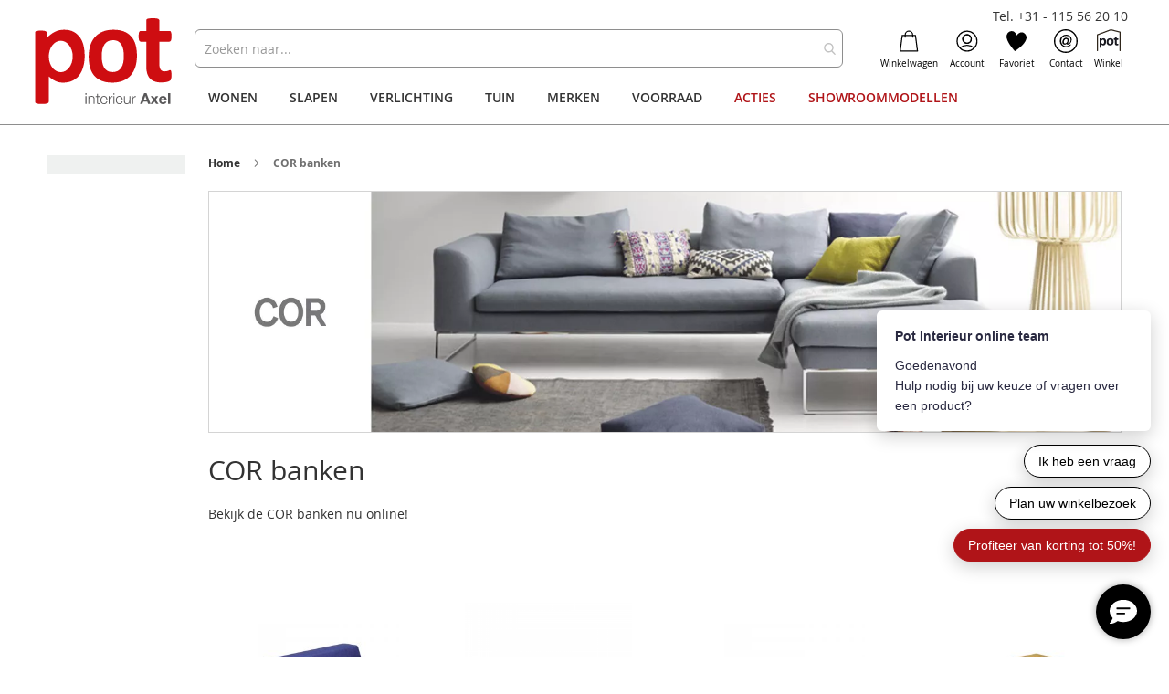

--- FILE ---
content_type: text/html; charset=UTF-8
request_url: https://www.pot.nl/merken/cor/banken
body_size: 29982
content:
 <!doctype html><html lang="nl"><head ><script> var LOCALE = 'nl\u002DNL'; var BASE_URL = 'https\u003A\u002F\u002Fwww.pot.nl\u002F'; var require = { 'baseUrl': 'https\u003A\u002F\u002Fwww.pot.nl\u002Fstatic\u002Fversion1764838802\u002Ffrontend\u002FBerden\u002Fpot\u002Fnl_NL' };</script> <meta charset="utf-8"/>
<meta name="title" content="COR banken kopen"/>
<meta name="description" content="Bekijk nu alle banken van COR bij Pot interieur online | Of bezoek onze showroom met 15.000 m2 aan top design | CBW-erkend"/>
<meta name="robots" content="INDEX,FOLLOW"/>
<meta name="viewport" content="width=device-width, initial-scale=1, maximum-scale=1.0, user-scalable=no"/>
<meta name="format-detection" content="telephone=no"/>
<meta name="google-site-verification" content="C_IrK4UdHvb6k7Ra2bZHlcOPMJzJ3D_Mp-HBgUIIxNE"/>
<title>COR banken kopen</title>
<link  rel="stylesheet" type="text/css"  media="all" href="https://www.pot.nl/static/version1764838802/frontend/Berden/pot/nl_NL/mage/calendar.min.css" />
<link  rel="stylesheet" type="text/css"  media="all" href="https://www.pot.nl/static/version1764838802/frontend/Berden/pot/nl_NL/css/styles-m.min.css" />
<link  rel="stylesheet" type="text/css"  media="all" href="https://www.pot.nl/static/version1764838802/frontend/Berden/pot/nl_NL/css/sticky.min.css" />
<link  rel="stylesheet" type="text/css"  media="all" href="https://www.pot.nl/static/version1764838802/frontend/Berden/pot/nl_NL/jquery/uppy/dist/uppy-custom.min.css" />
<link  rel="stylesheet" type="text/css"  media="all" href="https://www.pot.nl/static/version1764838802/frontend/Berden/pot/nl_NL/Amasty_Base/vendor/slick/amslick.min.css" />
<link  rel="stylesheet" type="text/css"  media="all" href="https://www.pot.nl/static/version1764838802/frontend/Berden/pot/nl_NL/Ves_All/lib/bootstrap/css/bootstrap-tiny.min.css" />
<link  rel="stylesheet" type="text/css"  media="all" href="https://www.pot.nl/static/version1764838802/frontend/Berden/pot/nl_NL/Ves_All/lib/owl.carousel/assets/owl.carousel.min.css" />
<link  rel="stylesheet" type="text/css"  media="all" href="https://www.pot.nl/static/version1764838802/frontend/Berden/pot/nl_NL/Ves_All/css/font-awesome.min.css" />
<link  rel="stylesheet" type="text/css"  media="all" href="https://www.pot.nl/static/version1764838802/frontend/Berden/pot/nl_NL/Ves_Megamenu/css/animate.min.css" />
<link  rel="stylesheet" type="text/css"  media="all" href="https://www.pot.nl/static/version1764838802/frontend/Berden/pot/nl_NL/Ves_Megamenu/css/bootstrap-tiny.min.css" />
<link  rel="stylesheet" type="text/css"  media="all" href="https://www.pot.nl/static/version1764838802/frontend/Berden/pot/nl_NL/Ves_Megamenu/css/carousel.min.css" />
<link  rel="stylesheet" type="text/css"  media="all" href="https://www.pot.nl/static/version1764838802/frontend/Berden/pot/nl_NL/Ves_Megamenu/css/styles-m.min.css" />
<link  rel="stylesheet" type="text/css"  media="screen and (min-width: 768px)" href="https://www.pot.nl/static/version1764838802/frontend/Berden/pot/nl_NL/css/styles-l.min.css" />
<link  rel="stylesheet" type="text/css"  media="screen and (min-width: 768px)" href="https://www.pot.nl/static/version1764838802/frontend/Berden/pot/nl_NL/Ves_Megamenu/css/styles-l.min.css" />

<script  type="text/javascript"  src="https://www.pot.nl/static/version1764838802/frontend/Berden/pot/nl_NL/requirejs/require.min.js"></script>
<script  type="text/javascript"  src="https://www.pot.nl/static/version1764838802/frontend/Berden/pot/nl_NL/requirejs-min-resolver.min.js"></script>
<script  type="text/javascript"  src="https://www.pot.nl/static/version1764838802/frontend/Berden/pot/nl_NL/js/bundle/bundle0.min.js"></script>
<script  type="text/javascript"  src="https://www.pot.nl/static/version1764838802/frontend/Berden/pot/nl_NL/js/bundle/bundle1.min.js"></script>
<script  type="text/javascript"  src="https://www.pot.nl/static/version1764838802/frontend/Berden/pot/nl_NL/js/bundle/bundle10.min.js"></script>
<script  type="text/javascript"  src="https://www.pot.nl/static/version1764838802/frontend/Berden/pot/nl_NL/js/bundle/bundle11.min.js"></script>
<script  type="text/javascript"  src="https://www.pot.nl/static/version1764838802/frontend/Berden/pot/nl_NL/js/bundle/bundle12.min.js"></script>
<script  type="text/javascript"  src="https://www.pot.nl/static/version1764838802/frontend/Berden/pot/nl_NL/js/bundle/bundle13.min.js"></script>
<script  type="text/javascript"  src="https://www.pot.nl/static/version1764838802/frontend/Berden/pot/nl_NL/js/bundle/bundle2.min.js"></script>
<script  type="text/javascript"  src="https://www.pot.nl/static/version1764838802/frontend/Berden/pot/nl_NL/js/bundle/bundle3.min.js"></script>
<script  type="text/javascript"  src="https://www.pot.nl/static/version1764838802/frontend/Berden/pot/nl_NL/js/bundle/bundle4.min.js"></script>
<script  type="text/javascript"  src="https://www.pot.nl/static/version1764838802/frontend/Berden/pot/nl_NL/js/bundle/bundle5.min.js"></script>
<script  type="text/javascript"  src="https://www.pot.nl/static/version1764838802/frontend/Berden/pot/nl_NL/js/bundle/bundle6.min.js"></script>
<script  type="text/javascript"  src="https://www.pot.nl/static/version1764838802/frontend/Berden/pot/nl_NL/js/bundle/bundle7.min.js"></script>
<script  type="text/javascript"  src="https://www.pot.nl/static/version1764838802/frontend/Berden/pot/nl_NL/js/bundle/bundle8.min.js"></script>
<script  type="text/javascript"  src="https://www.pot.nl/static/version1764838802/frontend/Berden/pot/nl_NL/js/bundle/bundle9.min.js"></script>
<script  type="text/javascript"  src="https://www.pot.nl/static/version1764838802/frontend/Berden/pot/nl_NL/mage/requirejs/static.min.js"></script>
<script  type="text/javascript"  src="https://www.pot.nl/static/version1764838802/frontend/Berden/pot/nl_NL/mage/requirejs/mixins.min.js"></script>
<script  type="text/javascript"  src="https://www.pot.nl/static/version1764838802/frontend/Berden/pot/nl_NL/requirejs-config.min.js"></script>
<script  type="text/javascript"  src="https://www.pot.nl/static/version1764838802/frontend/Berden/pot/nl_NL/js/sticky.min.js"></script>
<script  type="text/javascript"  src="https://www.pot.nl/static/version1764838802/frontend/Berden/pot/nl_NL/js/sidenav.min.js"></script>
<script  type="text/javascript"  src="https://www.pot.nl/static/version1764838802/frontend/Berden/pot/nl_NL/js/faqslider.min.js"></script>
<link rel="preload" as="font" crossorigin="anonymous" href="https://www.pot.nl/static/version1764838802/frontend/Berden/pot/nl_NL/fonts/opensans/light/opensans-300.woff2" />
<link rel="preload" as="font" crossorigin="anonymous" href="https://www.pot.nl/static/version1764838802/frontend/Berden/pot/nl_NL/fonts/opensans/regular/opensans-400.woff2" />
<link rel="preload" as="font" crossorigin="anonymous" href="https://www.pot.nl/static/version1764838802/frontend/Berden/pot/nl_NL/fonts/opensans/semibold/opensans-600.woff2" />
<link rel="preload" as="font" crossorigin="anonymous" href="https://www.pot.nl/static/version1764838802/frontend/Berden/pot/nl_NL/fonts/opensans/bold/opensans-700.woff2" />
<link rel="preload" as="font" crossorigin="anonymous" href="https://www.pot.nl/static/version1764838802/frontend/Berden/pot/nl_NL/fonts/Luma-Icons.woff2" />
<link  rel="canonical" href="https://www.pot.nl/merken/cor/banken" />
<link  rel="icon" type="image/x-icon" href="https://www.pot.nl/media/favicon/default/pot-favicon.png" />
<link  rel="shortcut icon" type="image/x-icon" href="https://www.pot.nl/media/favicon/default/pot-favicon.png" />
<meta name="facebook-domain-verification" content="x9acpz9h8upbch9g9pf195dyitbu71" />

<!-- Hotjar Tracking Code for www.pot.nl -->
<script>
    (function(h,o,t,j,a,r){
        h.hj=h.hj||function(){(h.hj.q=h.hj.q||[]).push(arguments)};
        h._hjSettings={hjid:522476,hjsv:6};
        a=o.getElementsByTagName('head')[0];
        r=o.createElement('script');r.async=1;
        r.src=t+h._hjSettings.hjid+j+h._hjSettings.hjsv;
        a.appendChild(r);
    })(window,document,'https://static.hotjar.com/c/hotjar-','.js?sv=');
</script>  <!-- Google Tag Manager --><script>(function(w,d,s,l,i){w[l]=w[l]||[];w[l].push({'gtm.start':
new Date().getTime(),event:'gtm.js'});var f=d.getElementsByTagName(s)[0],
j=d.createElement(s),dl=l!='dataLayer'?'&l='+l:'';j.async=true;j.src=
'https://www.googletagmanager.com/gtm.js?id='+i+dl;f.parentNode.insertBefore(j,f);
})(window,document,'script','dataLayer','GTM-TFNTH8J');</script><!-- End Google Tag Manager --> <script type="text/x-magento-init">
        {
            "*": {
                "Magento_PageCache/js/form-key-provider": {
                    "isPaginationCacheEnabled":
                        0                }
            }
        }</script> <script type="text&#x2F;javascript">window.Tagging_GTM_ENABLED = true;
window.Tagging_ENABLED_PLUGIN = true;
window.Tagging_PLACED_BY_PLUGIN = true;
window.Tagging_PLUGIN_VERSION = '1.5.1';
(function(events) {
    const initgoogleTagManager2 = function() {
        events.forEach(function(eventType) {
            window.removeEventListener(eventType, initgoogleTagManager2);
        });
(function(){function t(t,e,r){if("cookie"===t){var n=document.cookie.split(";");for(var o=0;o<n.length;o++){var i=n[o].split("=");if(i[0].trim()===e)return i[1]}}else if("localStorage"===t)return localStorage.getItem(e);else if("jsVariable"===t)return window[e];else console.warn("invalid uid source",t)}function e(e,r,n){var o=document.createElement("script");o.async=!0,o.src=r,e.insertBefore(o,n)}function r(r,n,o,i,a){var c,s=!1;try{var u=navigator.userAgent,f=/Version\/([0-9\._]+)(.*Mobile)?.*Safari.*/.exec(u);f&&parseFloat(f[1])>=16.4&&(c=t(o,i,""),s=!0)}catch(t){console.error(t)}var l=window[a]=window[a]||[];l.push({"gtm.start":(new Date).getTime(),event:"gtm.js"});var g=r+"/REtYWDlCJmVu.js?tg="+n+(s?"&enableCK=true":"")+(c?"&mcookie="+encodeURIComponent(c):""),d=document.getElementsByTagName("script")[0];e(d.parentNode,g,d)}r('https://tagging.pot.nl',"5NTWD94","cookie","_taggingmk","dataLayer")})();
    }

    events.forEach(function(eventType) {
        window.addEventListener(eventType, initgoogleTagManager2, {
            once: true,
            passive: true
        })
    })
})(['load']);</script>    <style>.mst-nav__horizontal-bar {display:none}.mst-nav__label .mst-nav__label-item._highlight a{color: #ff5501;}.navigation-horizontal .block-actions.filter-actions {display: none;} .sidebar .block-actions.filter-actions {display: none;} /* Display filters rules - begin */.sidebar .filter-options .filter-options-item[data-nav-position=horizontal] {display:none;}/* Display filters rules - end */</style></head><body data-container="body" data-mage-init='{"loaderAjax": {}, "loader": { "icon": "https://www.pot.nl/static/version1764838802/frontend/Berden/pot/nl_NL/images/loader-2.gif"}}' id="html-body" class="amasty-xlanding-columns4 page-products catalog-category-view page-with-filter mst-nav__theme-magento-blank mst-nav__theme-magento-luma mst-nav__theme-berden-pot amasty_xlanding-page-view page-layout-2columns-left">       <script type="text/x-magento-init">
    {
        "*": {
            "Magento_PageBuilder/js/widget-initializer": {
                "config": {"[data-content-type=\"slider\"][data-appearance=\"default\"]":{"Magento_PageBuilder\/js\/content-type\/slider\/appearance\/default\/widget":false},"[data-content-type=\"map\"]":{"Magento_PageBuilder\/js\/content-type\/map\/appearance\/default\/widget":false},"[data-content-type=\"row\"]":{"Magento_PageBuilder\/js\/content-type\/row\/appearance\/default\/widget":false},"[data-content-type=\"tabs\"]":{"Magento_PageBuilder\/js\/content-type\/tabs\/appearance\/default\/widget":false},"[data-content-type=\"slide\"]":{"Magento_PageBuilder\/js\/content-type\/slide\/appearance\/default\/widget":{"buttonSelector":".pagebuilder-slide-button","showOverlay":"hover","dataRole":"slide"}},"[data-content-type=\"banner\"]":{"Magento_PageBuilder\/js\/content-type\/banner\/appearance\/default\/widget":{"buttonSelector":".pagebuilder-banner-button","showOverlay":"hover","dataRole":"banner"}},"[data-content-type=\"buttons\"]":{"Magento_PageBuilder\/js\/content-type\/buttons\/appearance\/inline\/widget":false},"[data-content-type=\"products\"][data-appearance=\"carousel\"]":{"Amasty_Xsearch\/js\/content-type\/products\/appearance\/carousel\/widget-override":false}},
                "breakpoints": {"desktop":{"label":"Desktop","stage":true,"default":true,"class":"desktop-switcher","icon":"Magento_PageBuilder::css\/images\/switcher\/switcher-desktop.svg","conditions":{"min-width":"1024px"},"options":{"products":{"default":{"slidesToShow":"5"}}}},"tablet":{"conditions":{"max-width":"1024px","min-width":"768px"},"options":{"products":{"default":{"slidesToShow":"4"},"continuous":{"slidesToShow":"3"}}}},"mobile":{"label":"Mobile","stage":true,"class":"mobile-switcher","icon":"Magento_PageBuilder::css\/images\/switcher\/switcher-mobile.svg","media":"only screen and (max-width: 768px)","conditions":{"max-width":"768px","min-width":"640px"},"options":{"products":{"default":{"slidesToShow":"3"}}}},"mobile-small":{"conditions":{"max-width":"640px"},"options":{"products":{"default":{"slidesToShow":"2"},"continuous":{"slidesToShow":"1"}}}}}            }
        }
    }</script>  <div class="cookie-status-message" id="cookie-status">The store will not work correctly when cookies are disabled.</div> <script type="text&#x2F;javascript">document.querySelector("#cookie-status").style.display = "none";</script> <script type="text/x-magento-init">
    {
        "*": {
            "cookieStatus": {}
        }
    }</script> <script type="text/x-magento-init">
    {
        "*": {
            "mage/cookies": {
                "expires": null,
                "path": "\u002F",
                "domain": ".www.pot.nl",
                "secure": true,
                "lifetime": "3600"
            }
        }
    }</script>  <noscript><div class="message global noscript"><div class="content"><p><strong>JavaScript lijkt te zijn uitgeschakeld in uw browser.</strong> <span> Voor de beste gebruikerservaring, zorg ervoor dat javascript ingeschakeld is voor uw browser.</span></p></div></div></noscript>    <script> window.cookiesConfig = window.cookiesConfig || {}; window.cookiesConfig.secure = true; </script> <script>    require.config({
        map: {
            '*': {
                wysiwygAdapter: 'mage/adminhtml/wysiwyg/tiny_mce/tinymceAdapter'
            }
        }
    });</script> <script>    require.config({
        paths: {
            googleMaps: 'https\u003A\u002F\u002Fmaps.googleapis.com\u002Fmaps\u002Fapi\u002Fjs\u003Fv\u003D3.53\u0026key\u003D'
        },
        config: {
            'Magento_PageBuilder/js/utils/map': {
                style: '',
            },
            'Magento_PageBuilder/js/content-type/map/preview': {
                apiKey: '',
                apiKeyErrorMessage: 'You\u0020must\u0020provide\u0020a\u0020valid\u0020\u003Ca\u0020href\u003D\u0027https\u003A\u002F\u002Fwww.pot.nl\u002Fadminhtml\u002Fsystem_config\u002Fedit\u002Fsection\u002Fcms\u002F\u0023cms_pagebuilder\u0027\u0020target\u003D\u0027_blank\u0027\u003EGoogle\u0020Maps\u0020API\u0020key\u003C\u002Fa\u003E\u0020to\u0020use\u0020a\u0020map.'
            },
            'Magento_PageBuilder/js/form/element/map': {
                apiKey: '',
                apiKeyErrorMessage: 'You\u0020must\u0020provide\u0020a\u0020valid\u0020\u003Ca\u0020href\u003D\u0027https\u003A\u002F\u002Fwww.pot.nl\u002Fadminhtml\u002Fsystem_config\u002Fedit\u002Fsection\u002Fcms\u002F\u0023cms_pagebuilder\u0027\u0020target\u003D\u0027_blank\u0027\u003EGoogle\u0020Maps\u0020API\u0020key\u003C\u002Fa\u003E\u0020to\u0020use\u0020a\u0020map.'
            },
        }
    });</script><script>
    require.config({
        shim: {
            'Magento_PageBuilder/js/utils/map': {
                deps: ['googleMaps']
            }
        }
    });</script>  <style> /*.mf-label-container {display: block;top:0;right: 0;left: 0;bottom: 0; width: 100%; height: 100%;}*/ .mf-label-container .mf-label {position: absolute; z-index: 2; width: fit-content;} .product.media .mf-label-container .mf-label {z-index: 9;} .mf-label-container .mf-label.mf-label-position-top-left {top: 0;left: 0;} .mf-label-container .mf-label.mf-label-position-top-center {top: 0; left: 50%; transform: translateX(-50%);} .mf-label-container .mf-label.mf-label-position-top-right {top: 0;right: 0;} .mf-label-container .mf-label.mf-label-position-center-left {top: 50%; transform: translateY(-50%); left: 0;} .mf-label-container .mf-label.mf-label-position-center {top: 50%; left: 50%; transform: translate(-50%, -50%);} .mf-label-container .mf-label.mf-label-position-center-right {top: 50%; transform: translateY(-50%); right: 0;} .mf-label-container .mf-label.mf-label-position-bottom-left {bottom: 0;left: 0;} .mf-label-container .mf-label.mf-label-position-bottom-center {bottom: 0;left: 50%; transform: translateX(-50%);} .mf-label-container .mf-label.mf-label-position-bottom-right {bottom: 0;right: 0;} .mf-label-container .mf-label.mf-label-position-top-center img, .mf-label-container .mf-label.mf-label-position-center img, .mf-label-container .mf-label.mf-label-position-bottom-center img {display: block; margin: 0 auto;} .mf-label-container .mf-label.mf-label-position-top-right img, .mf-label-container .mf-label.mf-label-position-center-right img, .mf-label-container .mf-label.mf-label-position-bottom-right img {float: right;} </style>   <script> window.MagefanJs = window.MagefanJs || {}; window.MagefanJs.ajax = function(options) { var xmlhttp = new XMLHttpRequest(); xmlhttp.onreadystatechange = function () { if (xmlhttp.readyState == XMLHttpRequest.DONE && xmlhttp.status == 200) { var data = xmlhttp.responseText; if (options.success) options.success(data); } }; xmlhttp.open(options.type, options.url, true); var requestHeader = Object.assign({}, { 'X-Requested-With': 'XMLHttpRequest', 'Content-type': 'application/x-www-form-urlencoded' }, options.requestHeader ? options.requestHeader : {}); for (var header in requestHeader) { xmlhttp.setRequestHeader(header, requestHeader[header]); } xmlhttp.send(options.data); }; </script><script type="text&#x2F;javascript">window.tagging_proxy_domain = 'https://tagging.pot.nl';</script> <!-- External script - no CSP needed as it's whitelisted in csp_whitelist.xml --><script defer src='https://tagging.pot.nl/user-data-minified.es.js'></script><script type="text&#x2F;javascript"> /** * Generate simple hash based only on items and quantities * @param {Object} eventData - GA4 event data * @returns {string} Base64 encoded hash */ window.tagging_gtm_simple_hash = function(eventData) { if (!eventData.ecommerce || !eventData.ecommerce.items) { return ''; } const parts = []; eventData.ecommerce.items.forEach(item => { const itemId = item.item_id || ''; const quantity = item.quantity || 0; parts.push(`i_id=${itemId}&qt=${quantity}`); }); const value = parts.join('&'); return btoa(value); } /** * Generate advanced hash based on items, quantities, and user agent * @param {Object} eventData - GA4 event data * @returns {string} Base64 encoded hash */ window.tagging_gtm_advanced_hash = function(eventData) { if (!eventData.ecommerce || !eventData.ecommerce.items) { return ''; } const parts = []; eventData.ecommerce.items.forEach(item => { const itemId = item.item_id || ''; const quantity = item.quantity || 0; parts.push(`i_id=${itemId}&qt=${quantity}`); }); const userAgent = navigator.userAgent || ''; const normalizedUserAgent = userAgent.toLowerCase().replace(/\s+/g, ''); parts.push(`--ua=${normalizedUserAgent}`); const value = parts.join('&'); return btoa(value); } window.tagging_gtm_save_hash = function(hash, marketingObject) { if (!hash || !marketingObject) { console.error('Hash or marketingObject is missing'); return; } fetch(window.tagging_proxy_domain + "/_tools/kv/" + hash, { method: "POST", headers: { "Content-Type": "application/json", }, body: JSON.stringify({ value: marketingObject, }), }) .then(() => { return; }) .catch((err) => { console.error(`Error sending data to API`, err); }); } </script> <div class="page-wrapper"><header class="page-header"><div class="panel wrapper"><div class="panel header"> <a class="action skip contentarea" href="#contentarea"><span> Ga naar de inhoud</span></a>  </div><div class="header-tel"><a href="tel:+31115562010">Tel. +31 - 115 56 20 10</a></div></div><div class="header content"> <span data-action="toggle-nav" class="action nav-toggle"><span>Toggle Nav</span></span> <a class="logo" href="https://www.pot.nl/" title="Pot.nl" aria-label="store logo"><img src="https://www.pot.nl/media/logo/default/logo-background.png" title="Pot.nl" alt="Pot.nl" width="170"  /></a>  <section class="amsearch-wrapper-block" data-amsearch-wrapper="block" data-bind=" scope: 'amsearch_wrapper', mageInit: { 'Magento_Ui/js/core/app': { components: { amsearch_wrapper: { component: 'Amasty_Xsearch/js/wrapper', data: {&quot;url&quot;:&quot;https:\/\/www.pot.nl\/amasty_xsearch\/autocomplete\/index\/&quot;,&quot;url_result&quot;:&quot;https:\/\/www.pot.nl\/catalogsearch\/result\/&quot;,&quot;url_popular&quot;:&quot;https:\/\/www.pot.nl\/search\/term\/popular\/&quot;,&quot;isDynamicWidth&quot;:false,&quot;isProductBlockEnabled&quot;:true,&quot;width&quot;:900,&quot;displaySearchButton&quot;:false,&quot;fullWidth&quot;:false,&quot;minChars&quot;:3,&quot;delay&quot;:500,&quot;currentUrlEncoded&quot;:&quot;aHR0cHM6Ly93d3cucG90Lm5sL21lcmtlbi9jb3IvYmFua2Vu&quot;,&quot;color_settings&quot;:[],&quot;popup_display&quot;:0,&quot;preloadEnabled&quot;:false,&quot;isSeoUrlsEnabled&quot;:false,&quot;seoKey&quot;:&quot;search&quot;,&quot;isSaveSearchInputValueEnabled&quot;:false} } } } }"><div class="amsearch-form-block" data-bind=" style: { width: resized() ? data.width + 'px' : '' }, css: { '-opened': opened }, afterRender: initCssVariables">  <section class="amsearch-input-wrapper" data-bind=" css: { '-dynamic-width': data.isDynamicWidth, '-match': $data.readyForSearch(), '-typed': inputValue && inputValue().length }"><input type="text" name="q" placeholder="Zoeken&#x20;naar..." class="amsearch-input" maxlength="128" role="combobox" aria-haspopup="false" aria-autocomplete="both" autocomplete="off" aria-expanded="false" data-amsearch-block="input" enterkeyhint="search" data-bind=" afterRender: initInputValue, hasFocus: focused, value: inputValue, event: { keypress: onEnter }, valueUpdate: 'input'"><!-- ko template: { name: templates.loader } --><!-- /ko --><button class="amsearch-button -close -clear -icon" style="display: none" data-bind=" event: { click: inputValue.bind(this, '') }, attr: { title: $t('Clear Field') }, visible: inputValue && inputValue().length"></button> <button class="amsearch-button -loupe -clear -icon -disabled" data-bind=" event: { click: search }, css: { '-disabled': !$data.match() }, attr: { title: $t('Search') }"></button></section>    <section class="amsearch-result-section" data-amsearch-js="results" style="display: none;" data-bind=" css: { '-small': $data.data.width < 700 && !$data.data.fullWidth }, afterRender: function (node) { initResultSection(node, 1) }, style: resultSectionStyles(), visible: $data.opened()"><!-- ko if: !$data.match() && $data.preload() --><!-- ko template: { name: templates.preload } --><!-- /ko --><!-- /ko --><!-- ko if: $data.match() --><!-- ko template: { name: templates.results } --><!-- /ko --><!-- /ko --><!-- ko if: $data.message() && $data.message().length --><!-- ko template: { name: templates.message } --><!-- /ko --><!-- /ko --></section></div> <div class="focusable-trap" data-bind="event: { focusin: close }" tabindex="0"></div></section><ul class="header links"> <div data-block="minicart" class="minicart-wrapper"><a class="action showcart" href="https://www.pot.nl/checkout/cart/" data-bind="scope: 'minicart_content'"><div class="minicart-icon"></div><span class="text">Winkelwagen</span> <span class="counter qty empty" data-bind="css: { empty: !!getCartParam('summary_count') == false && !isLoading() }, blockLoader: isLoading"><span class="counter-number"><!-- ko text: getCartParam('summary_count') --><!-- /ko --></span> <span class="counter-label"><!-- ko if: getCartParam('summary_count') --><!-- ko text: getCartParam('summary_count') --><!-- /ko --><!-- ko i18n: 'items' --><!-- /ko --><!-- /ko --></span></span></a>   <script>            require(['jquery'], function ($) {
                $('a.action.showcart').click(function() {
                    $(document.body).trigger('processStart');
                });
            });</script>  <script>window.checkout = {"shoppingCartUrl":"https:\/\/www.pot.nl\/checkout\/cart\/","checkoutUrl":"https:\/\/www.pot.nl\/checkout\/","updateItemQtyUrl":"https:\/\/www.pot.nl\/checkout\/sidebar\/updateItemQty\/","removeItemUrl":"https:\/\/www.pot.nl\/checkout\/sidebar\/removeItem\/","imageTemplate":"Magento_Catalog\/product\/image_with_borders","baseUrl":"https:\/\/www.pot.nl\/","minicartMaxItemsVisible":5,"websiteId":"1","maxItemsToDisplay":10,"storeId":"1","storeGroupId":"1","agreementIds":["1"],"customerLoginUrl":"https:\/\/www.pot.nl\/customer\/account\/login\/","isRedirectRequired":false,"autocomplete":"off","captcha":{"user_login":{"isCaseSensitive":false,"imageHeight":50,"imageSrc":"","refreshUrl":"https:\/\/www.pot.nl\/captcha\/refresh\/","isRequired":false,"timestamp":1769307502}}}</script> <script type="text/x-magento-init">
    {
        "[data-block='minicart']": {
            "Magento_Ui/js/core/app": {"components":{"minicart_content":{"children":{"subtotal.container":{"children":{"subtotal":{"children":{"subtotal.totals":{"config":{"display_cart_subtotal_incl_tax":1,"display_cart_subtotal_excl_tax":0,"template":"Magento_Tax\/checkout\/minicart\/subtotal\/totals"},"children":{"subtotal.totals.msrp":{"component":"Magento_Msrp\/js\/view\/checkout\/minicart\/subtotal\/totals","config":{"displayArea":"minicart-subtotal-hidden","template":"Magento_Msrp\/checkout\/minicart\/subtotal\/totals"}}},"component":"Magento_Tax\/js\/view\/checkout\/minicart\/subtotal\/totals"}},"component":"uiComponent","config":{"template":"Magento_Checkout\/minicart\/subtotal"}}},"component":"uiComponent","config":{"displayArea":"subtotalContainer"}},"item.renderer":{"component":"Magento_Checkout\/js\/view\/cart-item-renderer","config":{"displayArea":"defaultRenderer","template":"Magento_Checkout\/minicart\/item\/default"},"children":{"item.image":{"component":"Magento_Catalog\/js\/view\/image","config":{"template":"Magento_Catalog\/product\/image","displayArea":"itemImage"}},"checkout.cart.item.price.sidebar":{"component":"uiComponent","config":{"template":"Magento_Checkout\/minicart\/item\/price","displayArea":"priceSidebar"}}}},"extra_info":{"component":"uiComponent","config":{"displayArea":"extraInfo"}},"promotion":{"component":"uiComponent","config":{"displayArea":"promotion"}}},"config":{"itemRenderer":{"default":"defaultRenderer","simple":"defaultRenderer","virtual":"defaultRenderer"},"template":"Magento_Checkout\/minicart\/content"},"component":"Magento_Checkout\/js\/view\/minicart"}},"types":[]}        },
        "*": {
            "Magento_Ui/js/block-loader": "https\u003A\u002F\u002Fwww.pot.nl\u002Fstatic\u002Fversion1764838802\u002Ffrontend\u002FBerden\u002Fpot\u002Fnl_NL\u002Fimages\u002Floader\u002D1.gif"
        }
    }</script></div> <li class="authorization-link" data-label="of"><a href="https://www.pot.nl/customer/account/login/"><div class="authorization-link-icon"></div>Account</a></li> <li class="link wishlist" data-bind="scope: 'wishlist'"><a href="https://www.pot.nl/wishlist/"><div class="wishlist-icon"></div>Favoriet <!-- ko if: wishlist().counter --><!-- <span data-bind="text: wishlist().counter" class="counter qty"></span> --><!-- /ko --></a></li> <script type="text/x-magento-init">
    {
        "*": {
            "Magento_Ui/js/core/app": {
                "components": {
                    "wishlist": {
                        "component": "Magento_Wishlist/js/view/wishlist"
                    }
                }
            }
        }
    }</script><li class="contact-link"><a href="https://www.pot.nl/neem-contact-op"><div class="contact-icon"></div>Contact</a></li><li class="shop-link"><a href="https://www.pot.nl/over-pot-interieur"><div class="shop-icon"></div>Winkel</a></li></ul><ul class="compare wrapper"> <li class="item link compare" data-bind="scope: 'compareProducts'" data-role="compare-products-link"><a class="action compare no-display" title="Producten&#x20;vergelijken" data-bind="attr: {'href': compareProducts().listUrl}, css: {'no-display': !compareProducts().count}" >Producten vergelijken <span class="counter qty" data-bind="text: compareProducts().countCaption"></span></a></li> <script type="text/x-magento-init">
{"[data-role=compare-products-link]": {"Magento_Ui/js/core/app": {"components":{"compareProducts":{"component":"Magento_Catalog\/js\/view\/compare-products"}}}}}</script></ul>  <div class="sections nav-sections"> <div class="section-items nav-sections-items" data-mage-init='{"tabs":{"openedState":"active"}}'>  <div class="section-item-title nav-sections-item-title" data-role="collapsible"><a class="nav-sections-item-switch" data-toggle="switch" href="#store.menu">Menu</a></div><div class="section-item-content nav-sections-item-content" id="store.menu" data-role="content">   <div id="top-menu-1769300442" class="block ves-megamenu top-navigation ves-mcustommenu ves-dhorizontal ves-megamenu-hover  top-menu">  <div class="navbar ves-navbar"><span class="ves-navtoggle ves-navtoggletop-menu-1769300442"><span>Toggle Nav</span></span></div> <div class="navigation navitaion1769300442697561dac8acc"><nav class="navigation" data-action="navigation"><ul id="nav1769300442697561dac8acc" class="nav1769300442697561dac8acc"  data-mage-init='{"menu":{"responsive":false, "expanded":false, "position":{"my":"left top","at":"left bottom"}}}' data-toggle-mobile-nav="false"><li id="vesitem-11769299200329645276" class=" nav-item level0 submenu-left subhover  subdynamic dropdown level-top  parent"  ><a href="https://www.pot.nl/wonen" title="Wonen" target="_self"   class=" nav-anchor subdynamic"><span>Wonen</span><span class="opener"></span></a><div class=" submenu dropdown-menu" data-width="832px" style="width:832px;"><div class="submenu-inner before-ves-submenu-inner"><div class="content-wrapper"><div class="item-content" style="width:100%"><div class="level1 nav-dropdown ves-column7"><div class="dorgin-items dynamic-left row hidden-sm hidden-xs"><div class="dynamic-items col-xs-3 hidden-xs hidden-sm"><ul><li class="nav-item dynamic-active" data-dynamic-id="vesitem-91769299200898739693" ><a href="https://www.pot.nl/banken" title="Banken" target="_self"   class=" nav-anchor"><span>Banken</span><span class="opener"></span></a></li><li class="nav-item" data-dynamic-id="vesitem-221769299200122071214" ><a href="https://www.pot.nl/stoelen" title="Stoelen" target="_self"   class=" nav-anchor"><span>Stoelen</span><span class="opener"></span></a></li><li class="nav-item" data-dynamic-id="vesitem-2717692992001864290694" ><a href="https://www.pot.nl/tafels" title="Tafels" target="_self"   class=" nav-anchor"><span>Tafels</span><span class="opener"></span></a></li><li class="nav-item" data-dynamic-id="vesitem-3517692992001042954781" ><a href="https://www.pot.nl/kasten" title="Kasten" target="_self"   class=" nav-anchor"><span>Kasten</span><span class="opener"></span></a></li><li class="nav-item" data-dynamic-id="vesitem-471769299200295384508" ><a href="https://www.pot.nl/fauteuils" title="Fauteuils" target="_self"   class=" nav-anchor"><span>Fauteuils</span><span class="opener"></span></a></li><li class="nav-item" data-dynamic-id="vesitem-481769299200192587586" ><a href="https://www.pot.nl/vloerkleden" title="Vloerkleden" target="_self"   class=" nav-anchor"><span>Vloerkleden</span><span class="opener"></span></a></li><li class="nav-item" data-dynamic-id="vesitem-491769299200127279773" ><a href="https://www.pot.nl/woonaccessoires" title="Woonaccessoires" target="_self"   class=" nav-anchor"><span>Woonaccessoires</span><span class="opener"></span></a></li></ul></div><div class="dynamic-content col-xs-9 hidden-xs hidden-sm"><div id="vesitem-91769299200898739693" class="dynamic-active nav-item level1 nav-1 submenu-left subhover  dropdown-submenu  category-item parent dynamic-item vesitem-91769299200898739693"  data-disable-bellow="1200"><div class="submenu-inner before-ves-submenu-inner"><div class=" content-wrapper"  style="colo:red;"><div class="item-content" style="width:50%"><div class="level2 nav-dropdown ves-column2 "><div class="item-content1 hidden-xs hidden-sm"><div class="mega-col mega-col-11 mega-col-level-2 col-xs-12"><div id="vesitem-101769299200104563748" class=" nav-item level2 nav-1-1 submenu-alignleft subhover  dropdown-submenu  category-item"  ><a href="https://www.pot.nl/banken/hoekbanken" title="Hoekbanken" target="_self"   class=" nav-anchor"><span>Hoekbanken</span></a></div><div id="vesitem-201769299200197496511" class=" nav-item level2 nav-1-2 submenu-alignleft subhover  dropdown-submenu  category-item"  ><a href="https://www.pot.nl/banken/slaapbanken" title="Slaapbanken" target="_self"   class=" nav-anchor"><span>Slaapbanken</span></a></div><div id="vesitem-111769299200147673354" class=" nav-item level2 nav-1-3 submenu-alignleft subhover  dropdown-submenu  category-item"  ><a href="https://www.pot.nl/banken/eetkamerbanken" title="Eetkamerbanken" target="_self"   class=" nav-anchor"><span>Eetkamerbanken</span></a></div><div id="vesitem-121769299200473102246" class=" nav-item level2 nav-1-4 submenu-alignleft subhover  dropdown-submenu  category-item"  ><a href="https://www.pot.nl/banken/loveseats" title="Loveseats" target="_self"   class=" nav-anchor"><span>Loveseats</span></a></div><div id="vesitem-131769299200399899820" class=" nav-item level2 nav-1-5 submenu-alignleft subhover  dropdown-submenu  category-item"  ><a href="https://www.pot.nl/banken/chaise-longues" title="Chaise longues" target="_self"   class=" nav-anchor"><span>Chaise longues</span></a></div><div id="vesitem-1417692992001035548772" class=" nav-item level2 nav-1-6 submenu-alignleft subhover  dropdown-submenu  category-item"  ><a href="https://www.pot.nl/banken/modulaire-banken" title="Modulaire banken" target="_self"   class=" nav-anchor"><span>Modulaire banken</span></a></div></div><div class="mega-col mega-col-11 mega-col-level-2 col-xs-12"><div id="vesitem-1517692992001642835280" class=" nav-item level2 nav-1-7 submenu-alignleft subhover  dropdown-submenu  category-item"  ><a href="https://www.pot.nl/banken/u-banken" title="U-banken" target="_self"   class=" nav-anchor"><span>U-banken</span></a></div><div id="vesitem-1617692992002086696617" class=" nav-item level2 nav-1-8 submenu-alignleft subhover  dropdown-submenu  category-item"  ><a href="https://www.pot.nl/banken/2-zitsbanken" title="2-zitsbanken" target="_self"   class=" nav-anchor"><span>2-zitsbanken</span></a></div><div id="vesitem-171769299200943341082" class=" nav-item level2 nav-1-9 submenu-alignleft subhover  dropdown-submenu  category-item"  ><a href="https://www.pot.nl/banken/3-zitsbanken" title="3-zitsbanken" target="_self"   class=" nav-anchor"><span>3-zitsbanken</span></a></div><div id="vesitem-1817692992001888342212" class=" nav-item level2 nav-1-10 submenu-alignleft subhover  dropdown-submenu  category-item"  ><a href="https://www.pot.nl/banken/4-zitsbanken" title="4-zitsbanken" target="_self"   class=" nav-anchor"><span>4-zitsbanken</span></a></div><div id="vesitem-1917692992001436315049" class=" nav-item level2 nav-1-11 submenu-alignleft subhover  dropdown-submenu  category-item"  ><a href="https://www.pot.nl/banken/hockers" title="Hockers" target="_self"   class=" nav-anchor"><span>Hockers</span></a></div></div></div><div class="item-content2 hidden-lg hidden-md"><div id="vesitem-1017692992001045637482" class=" nav-item level2 submenu-alignleft subhover  dropdown-submenu "  ><a href="https://www.pot.nl/banken/hoekbanken" title="Hoekbanken" target="_self"   class=" nav-anchor"><span>Hoekbanken</span></a></div><div id="vesitem-2017692992001974965112" class=" nav-item level2 submenu-alignleft subhover  dropdown-submenu "  ><a href="https://www.pot.nl/banken/slaapbanken" title="Slaapbanken" target="_self"   class=" nav-anchor"><span>Slaapbanken</span></a></div><div id="vesitem-1117692992001476733542" class=" nav-item level2 submenu-alignleft subhover  dropdown-submenu "  ><a href="https://www.pot.nl/banken/eetkamerbanken" title="Eetkamerbanken" target="_self"   class=" nav-anchor"><span>Eetkamerbanken</span></a></div><div id="vesitem-1217692992004731022462" class=" nav-item level2 submenu-alignleft subhover  dropdown-submenu "  ><a href="https://www.pot.nl/banken/loveseats" title="Loveseats" target="_self"   class=" nav-anchor"><span>Loveseats</span></a></div><div id="vesitem-1317692992003998998202" class=" nav-item level2 submenu-alignleft subhover  dropdown-submenu "  ><a href="https://www.pot.nl/banken/chaise-longues" title="Chaise longues" target="_self"   class=" nav-anchor"><span>Chaise longues</span></a></div><div id="vesitem-14176929920010355487722" class=" nav-item level2 submenu-alignleft subhover  dropdown-submenu "  ><a href="https://www.pot.nl/banken/modulaire-banken" title="Modulaire banken" target="_self"   class=" nav-anchor"><span>Modulaire banken</span></a></div><div id="vesitem-15176929920016428352802" class=" nav-item level2 submenu-alignleft subhover  dropdown-submenu "  ><a href="https://www.pot.nl/banken/u-banken" title="U-banken" target="_self"   class=" nav-anchor"><span>U-banken</span></a></div><div id="vesitem-16176929920020866966172" class=" nav-item level2 submenu-alignleft subhover  dropdown-submenu "  ><a href="https://www.pot.nl/banken/2-zitsbanken" title="2-zitsbanken" target="_self"   class=" nav-anchor"><span>2-zitsbanken</span></a></div><div id="vesitem-1717692992009433410822" class=" nav-item level2 submenu-alignleft subhover  dropdown-submenu "  ><a href="https://www.pot.nl/banken/3-zitsbanken" title="3-zitsbanken" target="_self"   class=" nav-anchor"><span>3-zitsbanken</span></a></div><div id="vesitem-18176929920018883422122" class=" nav-item level2 submenu-alignleft subhover  dropdown-submenu "  ><a href="https://www.pot.nl/banken/4-zitsbanken" title="4-zitsbanken" target="_self"   class=" nav-anchor"><span>4-zitsbanken</span></a></div><div id="vesitem-19176929920014363150492" class=" nav-item level2 submenu-alignleft subhover  dropdown-submenu "  ><a href="https://www.pot.nl/banken/hockers" title="Hockers" target="_self"   class=" nav-anchor"><span>Hockers</span></a></div></div></div></div><div class="item-sidebar right-sidebar" 0><p><img src="https://www.pot.nl/media/amasty/webp/.renditions/catalog/category/menu/menu-desktop-banken_png.webp" alt="Bank" width="300" height="200"></p></div></div></div></div><div id="vesitem-221769299200122071214" class=" nav-item level1 nav-1 submenu-alignleft subhover  dropdown-submenu  category-item parent dynamic-item vesitem-221769299200122071214"  ><div class="submenu-inner before-ves-submenu-inner"><div class=" content-wrapper"  ><div class="item-content" style="width:50%"><div class="level2 nav-dropdown ves-column2 "><div class="item-content1 hidden-xs hidden-sm"><div class="mega-col mega-col-5 mega-col-level-2 col-xs-12"><div id="vesitem-211769299200582293519" class=" nav-item level2 nav-1-1 submenu-alignleft subhover  dropdown-submenu  category-item"  ><a href="https://www.pot.nl/stoelen/eetkamerstoelen" title="Eetkamerstoelen" target="_self"   class=" nav-anchor"><span>Eetkamerstoelen</span></a></div><div id="vesitem-2317692992001859048891" class=" nav-item level2 nav-1-2 submenu-alignleft subhover  dropdown-submenu  category-item"  ><a href="https://www.pot.nl/stoelen/barkrukken" title="Barkrukken" target="_self"   class=" nav-anchor"><span>Barkrukken</span></a></div><div id="vesitem-241769299200192785204" class=" nav-item level2 nav-1-3 submenu-alignleft subhover  dropdown-submenu  category-item"  ><a href="https://www.pot.nl/stoelen/bureaustoelen" title="Bureaustoelen" target="_self"   class=" nav-anchor"><span>Bureaustoelen</span></a></div></div><div class="mega-col mega-col-5 mega-col-level-2 col-xs-12"><div id="vesitem-2517692992001158883849" class=" nav-item level2 nav-1-4 submenu-alignleft subhover  dropdown-submenu  category-item"  ><a href="https://www.pot.nl/stoelen/krukjes" title="Krukjes" target="_self"   class=" nav-anchor"><span>Krukjes</span></a></div><div id="vesitem-2617692992001068941132" class=" nav-item level2 nav-1-5 submenu-alignleft subhover  dropdown-submenu  category-item"  ><a href="https://www.pot.nl/stoelen/poefs" title="Poefs" target="_self"   class=" nav-anchor"><span>Poefs</span></a></div></div></div><div class="item-content2 hidden-lg hidden-md"><div id="vesitem-2117692992005822935192" class=" nav-item level2 submenu-alignleft subhover  dropdown-submenu "  ><a href="https://www.pot.nl/stoelen/eetkamerstoelen" title="Eetkamerstoelen" target="_self"   class=" nav-anchor"><span>Eetkamerstoelen</span></a></div><div id="vesitem-23176929920018590488912" class=" nav-item level2 submenu-alignleft subhover  dropdown-submenu "  ><a href="https://www.pot.nl/stoelen/barkrukken" title="Barkrukken" target="_self"   class=" nav-anchor"><span>Barkrukken</span></a></div><div id="vesitem-2417692992001927852042" class=" nav-item level2 submenu-alignleft subhover  dropdown-submenu "  ><a href="https://www.pot.nl/stoelen/bureaustoelen" title="Bureaustoelen" target="_self"   class=" nav-anchor"><span>Bureaustoelen</span></a></div><div id="vesitem-25176929920011588838492" class=" nav-item level2 submenu-alignleft subhover  dropdown-submenu "  ><a href="https://www.pot.nl/stoelen/krukjes" title="Krukjes" target="_self"   class=" nav-anchor"><span>Krukjes</span></a></div><div id="vesitem-26176929920010689411322" class=" nav-item level2 submenu-alignleft subhover  dropdown-submenu "  ><a href="https://www.pot.nl/stoelen/poefs" title="Poefs" target="_self"   class=" nav-anchor"><span>Poefs</span></a></div></div></div></div><div class="item-sidebar right-sidebar" 0><p><img src="https://www.pot.nl/media/amasty/webp/.renditions/catalog/category/menu/menu-desktop-stoelen_png.webp" alt="Stoelen" width="300" height="200"></p></div></div></div></div><div id="vesitem-2717692992001864290694" class=" nav-item level1 nav-1 submenu-alignleft subhover  dropdown-submenu  category-item parent dynamic-item vesitem-2717692992001864290694"  ><div class="submenu-inner before-ves-submenu-inner"><div class=" content-wrapper"  ><div class="item-content" style="width:50%"><div class="level2 nav-dropdown ves-column2 "><div class="item-content1 hidden-xs hidden-sm"><div class="mega-col mega-col-7 mega-col-level-2 col-xs-12"><div id="vesitem-3017692992001040251795" class=" nav-item level2 nav-1-1 submenu-alignleft subhover  dropdown-submenu  category-item"  ><a href="https://www.pot.nl/tafels/salontafels" title="Salontafels" target="_self"   class=" nav-anchor"><span>Salontafels</span></a></div><div id="vesitem-2817692992001617941933" class=" nav-item level2 nav-1-2 submenu-alignleft subhover  dropdown-submenu  category-item"  ><a href="https://www.pot.nl/tafels/eettafels" title="Eettafels" target="_self"   class=" nav-anchor"><span>Eettafels</span></a></div><div id="vesitem-2917692992002133016963" class=" nav-item level2 nav-1-3 submenu-alignleft subhover  dropdown-submenu  category-item"  ><a href="https://www.pot.nl/tafels/bijzettafels" title="Bijzettafels" target="_self"   class=" nav-anchor"><span>Bijzettafels</span></a></div><div id="vesitem-3217692992001014724046" class=" nav-item level2 nav-1-4 submenu-alignleft subhover  dropdown-submenu  category-item"  ><a href="https://www.pot.nl/tafels/ronde-eettafels" title="Ronde eettafels" target="_self"   class=" nav-anchor"><span>Ronde eettafels</span></a></div></div><div class="mega-col mega-col-7 mega-col-level-2 col-xs-12"><div id="vesitem-331769299200385420021" class=" nav-item level2 nav-1-5 submenu-alignleft subhover  dropdown-submenu  category-item"  ><a href="https://www.pot.nl/tafels/uitschuifbare-eettafels" title="Uitschuifbare eettafels" target="_self"   class=" nav-anchor"><span>Uitschuifbare eettafels</span></a></div><div id="vesitem-3117692992001094455561" class=" nav-item level2 nav-1-6 submenu-alignleft subhover  dropdown-submenu  category-item"  ><a href="https://www.pot.nl/tafels/bartafels" title="Bartafels" target="_self"   class=" nav-anchor"><span>Bartafels</span></a></div><div id="vesitem-3417692992001427244685" class=" nav-item level2 nav-1-7 submenu-alignleft subhover  dropdown-submenu  category-item"  ><a href="https://www.pot.nl/tafels/sidetables" title="Sidetables" target="_self"   class=" nav-anchor"><span>Sidetables</span></a></div></div></div><div class="item-content2 hidden-lg hidden-md"><div id="vesitem-30176929920010402517952" class=" nav-item level2 submenu-alignleft subhover  dropdown-submenu "  ><a href="https://www.pot.nl/tafels/salontafels" title="Salontafels" target="_self"   class=" nav-anchor"><span>Salontafels</span></a></div><div id="vesitem-28176929920016179419332" class=" nav-item level2 submenu-alignleft subhover  dropdown-submenu "  ><a href="https://www.pot.nl/tafels/eettafels" title="Eettafels" target="_self"   class=" nav-anchor"><span>Eettafels</span></a></div><div id="vesitem-29176929920021330169632" class=" nav-item level2 submenu-alignleft subhover  dropdown-submenu "  ><a href="https://www.pot.nl/tafels/bijzettafels" title="Bijzettafels" target="_self"   class=" nav-anchor"><span>Bijzettafels</span></a></div><div id="vesitem-32176929920010147240462" class=" nav-item level2 submenu-alignleft subhover  dropdown-submenu "  ><a href="https://www.pot.nl/tafels/ronde-eettafels" title="Ronde eettafels" target="_self"   class=" nav-anchor"><span>Ronde eettafels</span></a></div><div id="vesitem-3317692992003854200212" class=" nav-item level2 submenu-alignleft subhover  dropdown-submenu "  ><a href="https://www.pot.nl/tafels/uitschuifbare-eettafels" title="Uitschuifbare eettafels" target="_self"   class=" nav-anchor"><span>Uitschuifbare eettafels</span></a></div><div id="vesitem-31176929920010944555612" class=" nav-item level2 submenu-alignleft subhover  dropdown-submenu "  ><a href="https://www.pot.nl/tafels/bartafels" title="Bartafels" target="_self"   class=" nav-anchor"><span>Bartafels</span></a></div><div id="vesitem-34176929920014272446852" class=" nav-item level2 submenu-alignleft subhover  dropdown-submenu "  ><a href="https://www.pot.nl/tafels/sidetables" title="Sidetables" target="_self"   class=" nav-anchor"><span>Sidetables</span></a></div></div></div></div><div class="item-sidebar right-sidebar" 0><p><img src="https://www.pot.nl/media/amasty/webp/.renditions/catalog/category/menu/menu-desktop-tafels_png.webp" alt="Tafel" width="300" height="200"></p></div></div></div></div><div id="vesitem-3517692992001042954781" class=" nav-item level1 nav-1 submenu-alignleft subhover  dropdown-submenu  category-item parent dynamic-item vesitem-3517692992001042954781"  ><div class="submenu-inner before-ves-submenu-inner"><div class=" content-wrapper"  ><div class="item-content" style="width:50%"><div class="level2 nav-dropdown ves-column2 "><div class="item-content1 hidden-xs hidden-sm"><div class="mega-col mega-col-11 mega-col-level-2 col-xs-12"><div id="vesitem-3617692992001501475823" class=" nav-item level2 nav-1-1 submenu-alignleft subhover  dropdown-submenu  category-item"  ><a href="https://www.pot.nl/kasten/tv-meubels" title="Tv-meubels" target="_self"   class=" nav-anchor"><span>Tv-meubels</span></a></div><div id="vesitem-37176929920053083154" class=" nav-item level2 nav-1-2 submenu-alignleft subhover  dropdown-submenu  category-item"  ><a href="https://www.pot.nl/kasten/kledingkasten" title="Kledingkasten" target="_self"   class=" nav-anchor"><span>Kledingkasten</span></a></div><div id="vesitem-381769299200726752862" class=" nav-item level2 nav-1-3 submenu-alignleft subhover  dropdown-submenu  category-item"  ><a href="https://www.pot.nl/kasten/boekenkasten" title="Boekenkasten" target="_self"   class=" nav-anchor"><span>Boekenkasten</span></a></div><div id="vesitem-391769299200885342106" class=" nav-item level2 nav-1-4 submenu-alignleft subhover  dropdown-submenu  category-item"  ><a href="https://www.pot.nl/kasten/vitrinekasten" title="Vitrinekasten" target="_self"   class=" nav-anchor"><span>Vitrinekasten</span></a></div><div id="vesitem-401769299200156600083" class=" nav-item level2 nav-1-5 submenu-alignleft subhover  dropdown-submenu  category-item"  ><a href="https://www.pot.nl/kasten/buffetkasten" title="Buffetkasten" target="_self"   class=" nav-anchor"><span>Buffetkasten</span></a></div><div id="vesitem-4117692992001576726255" class=" nav-item level2 nav-1-6 submenu-alignleft subhover  dropdown-submenu  category-item"  ><a href="https://www.pot.nl/kasten/wandkasten" title="Wandkasten" target="_self"   class=" nav-anchor"><span>Wandkasten</span></a></div></div><div class="mega-col mega-col-11 mega-col-level-2 col-xs-12"><div id="vesitem-421769299200201017411" class=" nav-item level2 nav-1-7 submenu-alignleft subhover  dropdown-submenu  category-item"  ><a href="https://www.pot.nl/kasten/opbergkasten" title="Opbergkasten" target="_self"   class=" nav-anchor"><span>Opbergkasten</span></a></div><div id="vesitem-431769299200255142814" class=" nav-item level2 nav-1-8 submenu-alignleft subhover  dropdown-submenu  category-item"  ><a href="https://www.pot.nl/kasten/nachtkastjes" title="Nachtkastjes" target="_self"   class=" nav-anchor"><span>Nachtkastjes</span></a></div><div id="vesitem-4417692992001357914422" class=" nav-item level2 nav-1-9 submenu-alignleft subhover  dropdown-submenu  category-item"  ><a href="https://www.pot.nl/kasten/roomdividers" title="Roomdividers" target="_self"   class=" nav-anchor"><span>Roomdividers</span></a></div><div id="vesitem-4517692992002012880442" class=" nav-item level2 nav-1-10 submenu-alignleft subhover  dropdown-submenu  category-item"  ><a href="https://www.pot.nl/kasten/ladekasten" title="Ladekasten" target="_self"   class=" nav-anchor"><span>Ladekasten</span></a></div><div id="vesitem-461769299200987566446" class=" nav-item level2 nav-1-11 submenu-alignleft subhover  dropdown-submenu  category-item"  ><a href="https://www.pot.nl/kasten/dressoirs" title="Dressoirs" target="_self"   class=" nav-anchor"><span>Dressoirs</span></a></div></div></div><div class="item-content2 hidden-lg hidden-md"><div id="vesitem-36176929920015014758232" class=" nav-item level2 submenu-alignleft subhover  dropdown-submenu "  ><a href="https://www.pot.nl/kasten/tv-meubels" title="Tv-meubels" target="_self"   class=" nav-anchor"><span>Tv-meubels</span></a></div><div id="vesitem-371769299200530831542" class=" nav-item level2 submenu-alignleft subhover  dropdown-submenu "  ><a href="https://www.pot.nl/kasten/kledingkasten" title="Kledingkasten" target="_self"   class=" nav-anchor"><span>Kledingkasten</span></a></div><div id="vesitem-3817692992007267528622" class=" nav-item level2 submenu-alignleft subhover  dropdown-submenu "  ><a href="https://www.pot.nl/kasten/boekenkasten" title="Boekenkasten" target="_self"   class=" nav-anchor"><span>Boekenkasten</span></a></div><div id="vesitem-3917692992008853421062" class=" nav-item level2 submenu-alignleft subhover  dropdown-submenu "  ><a href="https://www.pot.nl/kasten/vitrinekasten" title="Vitrinekasten" target="_self"   class=" nav-anchor"><span>Vitrinekasten</span></a></div><div id="vesitem-4017692992001566000832" class=" nav-item level2 submenu-alignleft subhover  dropdown-submenu "  ><a href="https://www.pot.nl/kasten/buffetkasten" title="Buffetkasten" target="_self"   class=" nav-anchor"><span>Buffetkasten</span></a></div><div id="vesitem-41176929920015767262552" class=" nav-item level2 submenu-alignleft subhover  dropdown-submenu "  ><a href="https://www.pot.nl/kasten/wandkasten" title="Wandkasten" target="_self"   class=" nav-anchor"><span>Wandkasten</span></a></div><div id="vesitem-4217692992002010174112" class=" nav-item level2 submenu-alignleft subhover  dropdown-submenu "  ><a href="https://www.pot.nl/kasten/opbergkasten" title="Opbergkasten" target="_self"   class=" nav-anchor"><span>Opbergkasten</span></a></div><div id="vesitem-4317692992002551428142" class=" nav-item level2 submenu-alignleft subhover  dropdown-submenu "  ><a href="https://www.pot.nl/kasten/nachtkastjes" title="Nachtkastjes" target="_self"   class=" nav-anchor"><span>Nachtkastjes</span></a></div><div id="vesitem-44176929920013579144222" class=" nav-item level2 submenu-alignleft subhover  dropdown-submenu "  ><a href="https://www.pot.nl/kasten/roomdividers" title="Roomdividers" target="_self"   class=" nav-anchor"><span>Roomdividers</span></a></div><div id="vesitem-45176929920020128804422" class=" nav-item level2 submenu-alignleft subhover  dropdown-submenu "  ><a href="https://www.pot.nl/kasten/ladekasten" title="Ladekasten" target="_self"   class=" nav-anchor"><span>Ladekasten</span></a></div><div id="vesitem-4617692992009875664462" class=" nav-item level2 submenu-alignleft subhover  dropdown-submenu "  ><a href="https://www.pot.nl/kasten/dressoirs" title="Dressoirs" target="_self"   class=" nav-anchor"><span>Dressoirs</span></a></div></div></div></div><div class="item-sidebar right-sidebar" 0><p><img src="https://www.pot.nl/media/amasty/webp/.renditions/catalog/category/menu/menu-desktop-kasten_png.webp" alt="Kast" width="300" height="200"></p></div></div></div></div><div id="vesitem-471769299200295384508" class=" nav-item level1 nav-1 submenu-alignleft subhover  dropdown-submenu  category-item parent dynamic-item vesitem-471769299200295384508"  ><div class="submenu-inner before-ves-submenu-inner"><div class=" content-wrapper"  ><div class="item-content" style="width:50%"><div class="level2 nav-dropdown ves-column2 "><div class="item-content1 hidden-xs hidden-sm"><div class="mega-col mega-col-5 mega-col-level-2 col-xs-12"><div id="vesitem-501769299200162464121" class=" nav-item level2 nav-1-1 submenu-alignleft subhover  dropdown-submenu  category-item"  ><a href="https://www.pot.nl/fauteuils/standaard-fauteuils" title="Standaard fauteuils" target="_self"   class=" nav-anchor"><span>Standaard fauteuils</span></a></div><div id="vesitem-511769299200220377131" class=" nav-item level2 nav-1-2 submenu-alignleft subhover  dropdown-submenu  category-item"  ><a href="https://www.pot.nl/fauteuils/relaxfauteuils" title="Relaxfauteuils" target="_self"   class=" nav-anchor"><span>Relaxfauteuils</span></a></div><div id="vesitem-5217692992002024633883" class=" nav-item level2 nav-1-3 submenu-alignleft subhover  dropdown-submenu  category-item"  ><a href="https://www.pot.nl/fauteuils/draaifauteuils" title="Draaifauteuils" target="_self"   class=" nav-anchor"><span>Draaifauteuils</span></a></div></div><div class="mega-col mega-col-5 mega-col-level-2 col-xs-12"><div id="vesitem-531769299200285877600" class=" nav-item level2 nav-1-4 submenu-alignleft subhover  dropdown-submenu  category-item"  ><a href="https://www.pot.nl/fauteuils/sta-op-stoelen" title="Sta-op stoelen" target="_self"   class=" nav-anchor"><span>Sta-op stoelen</span></a></div><div id="vesitem-5417692992001182906527" class=" nav-item level2 nav-1-5 submenu-alignleft subhover  dropdown-submenu  category-item"  ><a href="https://www.pot.nl/fauteuils/oorfauteuils" title="Oorfauteuils" target="_self"   class=" nav-anchor"><span>Oorfauteuils</span></a></div></div></div><div class="item-content2 hidden-lg hidden-md"><div id="vesitem-5017692992001624641212" class=" nav-item level2 submenu-alignleft subhover  dropdown-submenu "  ><a href="https://www.pot.nl/fauteuils/standaard-fauteuils" title="Standaard fauteuils" target="_self"   class=" nav-anchor"><span>Standaard fauteuils</span></a></div><div id="vesitem-5117692992002203771312" class=" nav-item level2 submenu-alignleft subhover  dropdown-submenu "  ><a href="https://www.pot.nl/fauteuils/relaxfauteuils" title="Relaxfauteuils" target="_self"   class=" nav-anchor"><span>Relaxfauteuils</span></a></div><div id="vesitem-52176929920020246338832" class=" nav-item level2 submenu-alignleft subhover  dropdown-submenu "  ><a href="https://www.pot.nl/fauteuils/draaifauteuils" title="Draaifauteuils" target="_self"   class=" nav-anchor"><span>Draaifauteuils</span></a></div><div id="vesitem-5317692992002858776002" class=" nav-item level2 submenu-alignleft subhover  dropdown-submenu "  ><a href="https://www.pot.nl/fauteuils/sta-op-stoelen" title="Sta-op stoelen" target="_self"   class=" nav-anchor"><span>Sta-op stoelen</span></a></div><div id="vesitem-54176929920011829065272" class=" nav-item level2 submenu-alignleft subhover  dropdown-submenu "  ><a href="https://www.pot.nl/fauteuils/oorfauteuils" title="Oorfauteuils" target="_self"   class=" nav-anchor"><span>Oorfauteuils</span></a></div></div></div></div><div class="item-sidebar right-sidebar" 0><p><img src="https://www.pot.nl/media/amasty/webp/.renditions/catalog/category/menu/menu-desktop-fauteuils_png.webp" alt="Fauteuil" width="300" height="200"></p></div></div></div></div><div id="vesitem-481769299200192587586" class=" nav-item level1 nav-1 submenu-alignleft subhover  dropdown-submenu  category-item parent dynamic-item vesitem-481769299200192587586"  ><div class="submenu-inner before-ves-submenu-inner"><div class=" content-wrapper"  ><div class="item-content" style="width:50%"><div class="level2 nav-dropdown ves-column2 "><div class="item-content1 hidden-xs hidden-sm"><div class="mega-col mega-col-3 mega-col-level-2 col-xs-12"><div id="vesitem-551769299200475654418" class=" nav-item level2 nav-1-1 submenu-alignleft subhover  dropdown-submenu  category-item"  ><a href="https://www.pot.nl/vloerkleden/rechthoekige-vloerkleden" title="Rechthoekige vloerkleden" target="_self"   class=" nav-anchor"><span>Rechthoekige vloerkleden</span></a></div><div id="vesitem-561769299200887131443" class=" nav-item level2 nav-1-2 submenu-alignleft subhover  dropdown-submenu  category-item"  ><a href="https://www.pot.nl/vloerkleden/ronde-vloerkleden" title="Ronde vloerkleden" target="_self"   class=" nav-anchor"><span>Ronde vloerkleden</span></a></div></div><div class="mega-col mega-col-3 mega-col-level-2 col-xs-12"><div id="vesitem-5717692992001462492734" class=" nav-item level2 nav-1-3 submenu-alignleft subhover  dropdown-submenu  category-item"  ><a href="https://www.pot.nl/vloerkleden/buitenkleden" title="Buitenkleden" target="_self"   class=" nav-anchor"><span>Buitenkleden</span></a></div></div></div><div class="item-content2 hidden-lg hidden-md"><div id="vesitem-5517692992004756544182" class=" nav-item level2 submenu-alignleft subhover  dropdown-submenu "  ><a href="https://www.pot.nl/vloerkleden/rechthoekige-vloerkleden" title="Rechthoekige vloerkleden" target="_self"   class=" nav-anchor"><span>Rechthoekige vloerkleden</span></a></div><div id="vesitem-5617692992008871314432" class=" nav-item level2 submenu-alignleft subhover  dropdown-submenu "  ><a href="https://www.pot.nl/vloerkleden/ronde-vloerkleden" title="Ronde vloerkleden" target="_self"   class=" nav-anchor"><span>Ronde vloerkleden</span></a></div><div id="vesitem-57176929920014624927342" class=" nav-item level2 submenu-alignleft subhover  dropdown-submenu "  ><a href="https://www.pot.nl/vloerkleden/buitenkleden" title="Buitenkleden" target="_self"   class=" nav-anchor"><span>Buitenkleden</span></a></div></div></div></div><div class="item-sidebar right-sidebar" 0><p><img src="https://www.pot.nl/media/amasty/webp/.renditions/catalog/category/menu/menu-desktop-vloerkleden_png.webp" alt="Vloerkleed" width="300" height="200"></p></div></div></div></div><div id="vesitem-491769299200127279773" class=" nav-item level1 nav-1 submenu-alignleft subhover  dropdown-submenu  category-item parent dynamic-item vesitem-491769299200127279773"  ><div class="submenu-inner before-ves-submenu-inner"><div class=" content-wrapper"  ><div class="item-content" style="width:50%"><div class="level2 nav-dropdown ves-column2 "><div class="item-content1 hidden-xs hidden-sm"><div class="mega-col mega-col-8 mega-col-level-2 col-xs-12"><div id="vesitem-5817692992001915906391" class=" nav-item level2 nav-1-1 submenu-alignleft subhover  dropdown-submenu  category-item"  ><a href="https://www.pot.nl/woonaccessoires/woondecoratie" title="Woondecoratie" target="_self"   class=" nav-anchor"><span>Woondecoratie</span></a></div><div id="vesitem-591769299200360669592" class=" nav-item level2 nav-1-2 submenu-alignleft subhover  dropdown-submenu  category-item"  ><a href="https://www.pot.nl/woonaccessoires/klokken" title="Klokken" target="_self"   class=" nav-anchor"><span>Klokken</span></a></div><div id="vesitem-601769299200941084869" class=" nav-item level2 nav-1-3 submenu-alignleft subhover  dropdown-submenu  category-item"  ><a href="https://www.pot.nl/woonaccessoires/kapstokken" title="Kapstokken" target="_self"   class=" nav-anchor"><span>Kapstokken</span></a></div><div id="vesitem-6117692992001461875128" class=" nav-item level2 nav-1-4 submenu-alignleft subhover  dropdown-submenu  category-item"  ><a href="https://www.pot.nl/woonaccessoires/spiegels" title="Spiegels" target="_self"   class=" nav-anchor"><span>Spiegels</span></a></div></div><div class="mega-col mega-col-8 mega-col-level-2 col-xs-12"><div id="vesitem-621769299200334010082" class=" nav-item level2 nav-1-5 submenu-alignleft subhover  dropdown-submenu  category-item"  ><a href="https://www.pot.nl/woonaccessoires/sierkussens" title="Sierkussens" target="_self"   class=" nav-anchor"><span>Sierkussens</span></a></div><div id="vesitem-631769299200516289800" class=" nav-item level2 nav-1-6 submenu-alignleft subhover  dropdown-submenu  category-item"  ><a href="https://www.pot.nl/woonaccessoires/kunst" title="Kunst" target="_self"   class=" nav-anchor"><span>Kunst</span></a></div><div id="vesitem-641769299200355428550" class=" nav-item level2 nav-1-7 submenu-alignleft subhover  dropdown-submenu  category-item"  ><a href="https://www.pot.nl/woonaccessoires/vazen" title="Vazen" target="_self"   class=" nav-anchor"><span>Vazen</span></a></div><div id="vesitem-6517692992001128939079" class=" nav-item level2 nav-1-8 submenu-alignleft subhover  dropdown-submenu  category-item"  ><a href="https://www.pot.nl/woonaccessoires/miniaturen" title="Miniaturen" target="_self"   class=" nav-anchor"><span>Miniaturen</span></a></div></div></div><div class="item-content2 hidden-lg hidden-md"><div id="vesitem-58176929920019159063912" class=" nav-item level2 submenu-alignleft subhover  dropdown-submenu "  ><a href="https://www.pot.nl/woonaccessoires/woondecoratie" title="Woondecoratie" target="_self"   class=" nav-anchor"><span>Woondecoratie</span></a></div><div id="vesitem-5917692992003606695922" class=" nav-item level2 submenu-alignleft subhover  dropdown-submenu "  ><a href="https://www.pot.nl/woonaccessoires/klokken" title="Klokken" target="_self"   class=" nav-anchor"><span>Klokken</span></a></div><div id="vesitem-6017692992009410848692" class=" nav-item level2 submenu-alignleft subhover  dropdown-submenu "  ><a href="https://www.pot.nl/woonaccessoires/kapstokken" title="Kapstokken" target="_self"   class=" nav-anchor"><span>Kapstokken</span></a></div><div id="vesitem-61176929920014618751282" class=" nav-item level2 submenu-alignleft subhover  dropdown-submenu "  ><a href="https://www.pot.nl/woonaccessoires/spiegels" title="Spiegels" target="_self"   class=" nav-anchor"><span>Spiegels</span></a></div><div id="vesitem-6217692992003340100822" class=" nav-item level2 submenu-alignleft subhover  dropdown-submenu "  ><a href="https://www.pot.nl/woonaccessoires/sierkussens" title="Sierkussens" target="_self"   class=" nav-anchor"><span>Sierkussens</span></a></div><div id="vesitem-6317692992005162898002" class=" nav-item level2 submenu-alignleft subhover  dropdown-submenu "  ><a href="https://www.pot.nl/woonaccessoires/kunst" title="Kunst" target="_self"   class=" nav-anchor"><span>Kunst</span></a></div><div id="vesitem-6417692992003554285502" class=" nav-item level2 submenu-alignleft subhover  dropdown-submenu "  ><a href="https://www.pot.nl/woonaccessoires/vazen" title="Vazen" target="_self"   class=" nav-anchor"><span>Vazen</span></a></div><div id="vesitem-65176929920011289390792" class=" nav-item level2 submenu-alignleft subhover  dropdown-submenu "  ><a href="https://www.pot.nl/woonaccessoires/miniaturen" title="Miniaturen" target="_self"   class=" nav-anchor"><span>Miniaturen</span></a></div></div></div></div><div class="item-sidebar right-sidebar" 0><p><img src="https://www.pot.nl/media/amasty/webp/.renditions/catalog/category/menu/menu-desktop-woonaccessoires_png.webp" alt="Woonaccessoires" width="300" height="200"></p></div></div></div></div></div></div><div class="orgin-items hidden-lg hidden-md"><div class="mega-col col-sm-12 mega-col-0 mega-col-level-1"><div id="vesitem-91769299200898739693" class=" nav-item level1 submenu-left subhover  dropdown-submenu  parent"  data-disable-bellow="1200"><a href="https://www.pot.nl/banken" title="Banken" target="_self"   class=" nav-anchor"><span>Banken</span><span class="opener"></span></a><div class=" submenu dropdown-menu"  style="colo:red;"><div class="submenu-inner before-ves-submenu-inner"><div class="content-wrapper"><div class="item-content" style="width:50%"><div class="level2 nav-dropdown ves-column2 "><div class="item-content1 hidden-xs hidden-sm"><div class="mega-col mega-col-11 mega-col-level-2 col-xs-12"><div id="vesitem-101769299200104563748" class=" nav-item level2 submenu-alignleft subhover  dropdown-submenu "  ><a href="https://www.pot.nl/banken/hoekbanken" title="Hoekbanken" target="_self"   class=" nav-anchor"><span>Hoekbanken</span></a></div><div id="vesitem-201769299200197496511" class=" nav-item level2 submenu-alignleft subhover  dropdown-submenu "  ><a href="https://www.pot.nl/banken/slaapbanken" title="Slaapbanken" target="_self"   class=" nav-anchor"><span>Slaapbanken</span></a></div><div id="vesitem-111769299200147673354" class=" nav-item level2 submenu-alignleft subhover  dropdown-submenu "  ><a href="https://www.pot.nl/banken/eetkamerbanken" title="Eetkamerbanken" target="_self"   class=" nav-anchor"><span>Eetkamerbanken</span></a></div><div id="vesitem-121769299200473102246" class=" nav-item level2 submenu-alignleft subhover  dropdown-submenu "  ><a href="https://www.pot.nl/banken/loveseats" title="Loveseats" target="_self"   class=" nav-anchor"><span>Loveseats</span></a></div><div id="vesitem-131769299200399899820" class=" nav-item level2 submenu-alignleft subhover  dropdown-submenu "  ><a href="https://www.pot.nl/banken/chaise-longues" title="Chaise longues" target="_self"   class=" nav-anchor"><span>Chaise longues</span></a></div><div id="vesitem-1417692992001035548772" class=" nav-item level2 submenu-alignleft subhover  dropdown-submenu "  ><a href="https://www.pot.nl/banken/modulaire-banken" title="Modulaire banken" target="_self"   class=" nav-anchor"><span>Modulaire banken</span></a></div></div><div class="mega-col mega-col-11 mega-col-level-2 col-xs-12"><div id="vesitem-1517692992001642835280" class=" nav-item level2 submenu-alignleft subhover  dropdown-submenu "  ><a href="https://www.pot.nl/banken/u-banken" title="U-banken" target="_self"   class=" nav-anchor"><span>U-banken</span></a></div><div id="vesitem-1617692992002086696617" class=" nav-item level2 submenu-alignleft subhover  dropdown-submenu "  ><a href="https://www.pot.nl/banken/2-zitsbanken" title="2-zitsbanken" target="_self"   class=" nav-anchor"><span>2-zitsbanken</span></a></div><div id="vesitem-171769299200943341082" class=" nav-item level2 submenu-alignleft subhover  dropdown-submenu "  ><a href="https://www.pot.nl/banken/3-zitsbanken" title="3-zitsbanken" target="_self"   class=" nav-anchor"><span>3-zitsbanken</span></a></div><div id="vesitem-1817692992001888342212" class=" nav-item level2 submenu-alignleft subhover  dropdown-submenu "  ><a href="https://www.pot.nl/banken/4-zitsbanken" title="4-zitsbanken" target="_self"   class=" nav-anchor"><span>4-zitsbanken</span></a></div><div id="vesitem-1917692992001436315049" class=" nav-item level2 submenu-alignleft subhover  dropdown-submenu "  ><a href="https://www.pot.nl/banken/hockers" title="Hockers" target="_self"   class=" nav-anchor"><span>Hockers</span></a></div></div></div><div class="item-content2 hidden-lg hidden-md"><div id="vesitem-1017692992001045637482" class=" nav-item level2 submenu-alignleft subhover  dropdown-submenu "  ><a href="https://www.pot.nl/banken/hoekbanken" title="Hoekbanken" target="_self"   class=" nav-anchor"><span>Hoekbanken</span></a></div><div id="vesitem-2017692992001974965112" class=" nav-item level2 submenu-alignleft subhover  dropdown-submenu "  ><a href="https://www.pot.nl/banken/slaapbanken" title="Slaapbanken" target="_self"   class=" nav-anchor"><span>Slaapbanken</span></a></div><div id="vesitem-1117692992001476733542" class=" nav-item level2 submenu-alignleft subhover  dropdown-submenu "  ><a href="https://www.pot.nl/banken/eetkamerbanken" title="Eetkamerbanken" target="_self"   class=" nav-anchor"><span>Eetkamerbanken</span></a></div><div id="vesitem-1217692992004731022462" class=" nav-item level2 submenu-alignleft subhover  dropdown-submenu "  ><a href="https://www.pot.nl/banken/loveseats" title="Loveseats" target="_self"   class=" nav-anchor"><span>Loveseats</span></a></div><div id="vesitem-1317692992003998998202" class=" nav-item level2 submenu-alignleft subhover  dropdown-submenu "  ><a href="https://www.pot.nl/banken/chaise-longues" title="Chaise longues" target="_self"   class=" nav-anchor"><span>Chaise longues</span></a></div><div id="vesitem-14176929920010355487722" class=" nav-item level2 submenu-alignleft subhover  dropdown-submenu "  ><a href="https://www.pot.nl/banken/modulaire-banken" title="Modulaire banken" target="_self"   class=" nav-anchor"><span>Modulaire banken</span></a></div><div id="vesitem-15176929920016428352802" class=" nav-item level2 submenu-alignleft subhover  dropdown-submenu "  ><a href="https://www.pot.nl/banken/u-banken" title="U-banken" target="_self"   class=" nav-anchor"><span>U-banken</span></a></div><div id="vesitem-16176929920020866966172" class=" nav-item level2 submenu-alignleft subhover  dropdown-submenu "  ><a href="https://www.pot.nl/banken/2-zitsbanken" title="2-zitsbanken" target="_self"   class=" nav-anchor"><span>2-zitsbanken</span></a></div><div id="vesitem-1717692992009433410822" class=" nav-item level2 submenu-alignleft subhover  dropdown-submenu "  ><a href="https://www.pot.nl/banken/3-zitsbanken" title="3-zitsbanken" target="_self"   class=" nav-anchor"><span>3-zitsbanken</span></a></div><div id="vesitem-18176929920018883422122" class=" nav-item level2 submenu-alignleft subhover  dropdown-submenu "  ><a href="https://www.pot.nl/banken/4-zitsbanken" title="4-zitsbanken" target="_self"   class=" nav-anchor"><span>4-zitsbanken</span></a></div><div id="vesitem-19176929920014363150492" class=" nav-item level2 submenu-alignleft subhover  dropdown-submenu "  ><a href="https://www.pot.nl/banken/hockers" title="Hockers" target="_self"   class=" nav-anchor"><span>Hockers</span></a></div></div></div></div><div class="item-sidebar right-sidebar" 0><p><img src="https://www.pot.nl/media/amasty/webp/.renditions/catalog/category/menu/menu-desktop-banken_png.webp" alt="Bank" width="300" height="200"></p></div></div></div></div></div></div><div class="mega-col col-sm-12 mega-col-1 mega-col-level-1"><div id="vesitem-221769299200122071214" class=" nav-item level1 submenu-alignleft subhover  dropdown-submenu  parent"  ><a href="https://www.pot.nl/stoelen" title="Stoelen" target="_self"   class=" nav-anchor"><span>Stoelen</span><span class="opener"></span></a><div class=" submenu dropdown-menu"  ><div class="submenu-inner before-ves-submenu-inner"><div class="content-wrapper"><div class="item-content" style="width:50%"><div class="level2 nav-dropdown ves-column2 "><div class="item-content1 hidden-xs hidden-sm"><div class="mega-col mega-col-5 mega-col-level-2 col-xs-12"><div id="vesitem-211769299200582293519" class=" nav-item level2 submenu-alignleft subhover  dropdown-submenu "  ><a href="https://www.pot.nl/stoelen/eetkamerstoelen" title="Eetkamerstoelen" target="_self"   class=" nav-anchor"><span>Eetkamerstoelen</span></a></div><div id="vesitem-2317692992001859048891" class=" nav-item level2 submenu-alignleft subhover  dropdown-submenu "  ><a href="https://www.pot.nl/stoelen/barkrukken" title="Barkrukken" target="_self"   class=" nav-anchor"><span>Barkrukken</span></a></div><div id="vesitem-241769299200192785204" class=" nav-item level2 submenu-alignleft subhover  dropdown-submenu "  ><a href="https://www.pot.nl/stoelen/bureaustoelen" title="Bureaustoelen" target="_self"   class=" nav-anchor"><span>Bureaustoelen</span></a></div></div><div class="mega-col mega-col-5 mega-col-level-2 col-xs-12"><div id="vesitem-2517692992001158883849" class=" nav-item level2 submenu-alignleft subhover  dropdown-submenu "  ><a href="https://www.pot.nl/stoelen/krukjes" title="Krukjes" target="_self"   class=" nav-anchor"><span>Krukjes</span></a></div><div id="vesitem-2617692992001068941132" class=" nav-item level2 submenu-alignleft subhover  dropdown-submenu "  ><a href="https://www.pot.nl/stoelen/poefs" title="Poefs" target="_self"   class=" nav-anchor"><span>Poefs</span></a></div></div></div><div class="item-content2 hidden-lg hidden-md"><div id="vesitem-2117692992005822935192" class=" nav-item level2 submenu-alignleft subhover  dropdown-submenu "  ><a href="https://www.pot.nl/stoelen/eetkamerstoelen" title="Eetkamerstoelen" target="_self"   class=" nav-anchor"><span>Eetkamerstoelen</span></a></div><div id="vesitem-23176929920018590488912" class=" nav-item level2 submenu-alignleft subhover  dropdown-submenu "  ><a href="https://www.pot.nl/stoelen/barkrukken" title="Barkrukken" target="_self"   class=" nav-anchor"><span>Barkrukken</span></a></div><div id="vesitem-2417692992001927852042" class=" nav-item level2 submenu-alignleft subhover  dropdown-submenu "  ><a href="https://www.pot.nl/stoelen/bureaustoelen" title="Bureaustoelen" target="_self"   class=" nav-anchor"><span>Bureaustoelen</span></a></div><div id="vesitem-25176929920011588838492" class=" nav-item level2 submenu-alignleft subhover  dropdown-submenu "  ><a href="https://www.pot.nl/stoelen/krukjes" title="Krukjes" target="_self"   class=" nav-anchor"><span>Krukjes</span></a></div><div id="vesitem-26176929920010689411322" class=" nav-item level2 submenu-alignleft subhover  dropdown-submenu "  ><a href="https://www.pot.nl/stoelen/poefs" title="Poefs" target="_self"   class=" nav-anchor"><span>Poefs</span></a></div></div></div></div><div class="item-sidebar right-sidebar" 0><p><img src="https://www.pot.nl/media/amasty/webp/.renditions/catalog/category/menu/menu-desktop-stoelen_png.webp" alt="Stoelen" width="300" height="200"></p></div></div></div></div></div></div><div class="mega-col col-sm-12 mega-col-2 mega-col-level-1"><div id="vesitem-2717692992001864290694" class=" nav-item level1 submenu-alignleft subhover  dropdown-submenu  parent"  ><a href="https://www.pot.nl/tafels" title="Tafels" target="_self"   class=" nav-anchor"><span>Tafels</span><span class="opener"></span></a><div class=" submenu dropdown-menu"  ><div class="submenu-inner before-ves-submenu-inner"><div class="content-wrapper"><div class="item-content" style="width:50%"><div class="level2 nav-dropdown ves-column2 "><div class="item-content1 hidden-xs hidden-sm"><div class="mega-col mega-col-7 mega-col-level-2 col-xs-12"><div id="vesitem-3017692992001040251795" class=" nav-item level2 submenu-alignleft subhover  dropdown-submenu "  ><a href="https://www.pot.nl/tafels/salontafels" title="Salontafels" target="_self"   class=" nav-anchor"><span>Salontafels</span></a></div><div id="vesitem-2817692992001617941933" class=" nav-item level2 submenu-alignleft subhover  dropdown-submenu "  ><a href="https://www.pot.nl/tafels/eettafels" title="Eettafels" target="_self"   class=" nav-anchor"><span>Eettafels</span></a></div><div id="vesitem-2917692992002133016963" class=" nav-item level2 submenu-alignleft subhover  dropdown-submenu "  ><a href="https://www.pot.nl/tafels/bijzettafels" title="Bijzettafels" target="_self"   class=" nav-anchor"><span>Bijzettafels</span></a></div><div id="vesitem-3217692992001014724046" class=" nav-item level2 submenu-alignleft subhover  dropdown-submenu "  ><a href="https://www.pot.nl/tafels/ronde-eettafels" title="Ronde eettafels" target="_self"   class=" nav-anchor"><span>Ronde eettafels</span></a></div></div><div class="mega-col mega-col-7 mega-col-level-2 col-xs-12"><div id="vesitem-331769299200385420021" class=" nav-item level2 submenu-alignleft subhover  dropdown-submenu "  ><a href="https://www.pot.nl/tafels/uitschuifbare-eettafels" title="Uitschuifbare eettafels" target="_self"   class=" nav-anchor"><span>Uitschuifbare eettafels</span></a></div><div id="vesitem-3117692992001094455561" class=" nav-item level2 submenu-alignleft subhover  dropdown-submenu "  ><a href="https://www.pot.nl/tafels/bartafels" title="Bartafels" target="_self"   class=" nav-anchor"><span>Bartafels</span></a></div><div id="vesitem-3417692992001427244685" class=" nav-item level2 submenu-alignleft subhover  dropdown-submenu "  ><a href="https://www.pot.nl/tafels/sidetables" title="Sidetables" target="_self"   class=" nav-anchor"><span>Sidetables</span></a></div></div></div><div class="item-content2 hidden-lg hidden-md"><div id="vesitem-30176929920010402517952" class=" nav-item level2 submenu-alignleft subhover  dropdown-submenu "  ><a href="https://www.pot.nl/tafels/salontafels" title="Salontafels" target="_self"   class=" nav-anchor"><span>Salontafels</span></a></div><div id="vesitem-28176929920016179419332" class=" nav-item level2 submenu-alignleft subhover  dropdown-submenu "  ><a href="https://www.pot.nl/tafels/eettafels" title="Eettafels" target="_self"   class=" nav-anchor"><span>Eettafels</span></a></div><div id="vesitem-29176929920021330169632" class=" nav-item level2 submenu-alignleft subhover  dropdown-submenu "  ><a href="https://www.pot.nl/tafels/bijzettafels" title="Bijzettafels" target="_self"   class=" nav-anchor"><span>Bijzettafels</span></a></div><div id="vesitem-32176929920010147240462" class=" nav-item level2 submenu-alignleft subhover  dropdown-submenu "  ><a href="https://www.pot.nl/tafels/ronde-eettafels" title="Ronde eettafels" target="_self"   class=" nav-anchor"><span>Ronde eettafels</span></a></div><div id="vesitem-3317692992003854200212" class=" nav-item level2 submenu-alignleft subhover  dropdown-submenu "  ><a href="https://www.pot.nl/tafels/uitschuifbare-eettafels" title="Uitschuifbare eettafels" target="_self"   class=" nav-anchor"><span>Uitschuifbare eettafels</span></a></div><div id="vesitem-31176929920010944555612" class=" nav-item level2 submenu-alignleft subhover  dropdown-submenu "  ><a href="https://www.pot.nl/tafels/bartafels" title="Bartafels" target="_self"   class=" nav-anchor"><span>Bartafels</span></a></div><div id="vesitem-34176929920014272446852" class=" nav-item level2 submenu-alignleft subhover  dropdown-submenu "  ><a href="https://www.pot.nl/tafels/sidetables" title="Sidetables" target="_self"   class=" nav-anchor"><span>Sidetables</span></a></div></div></div></div><div class="item-sidebar right-sidebar" 0><p><img src="https://www.pot.nl/media/amasty/webp/.renditions/catalog/category/menu/menu-desktop-tafels_png.webp" alt="Tafel" width="300" height="200"></p></div></div></div></div></div></div><div class="mega-col col-sm-12 mega-col-3 mega-col-level-1"><div id="vesitem-3517692992001042954781" class=" nav-item level1 submenu-alignleft subhover  dropdown-submenu  parent"  ><a href="https://www.pot.nl/kasten" title="Kasten" target="_self"   class=" nav-anchor"><span>Kasten</span><span class="opener"></span></a><div class=" submenu dropdown-menu"  ><div class="submenu-inner before-ves-submenu-inner"><div class="content-wrapper"><div class="item-content" style="width:50%"><div class="level2 nav-dropdown ves-column2 "><div class="item-content1 hidden-xs hidden-sm"><div class="mega-col mega-col-11 mega-col-level-2 col-xs-12"><div id="vesitem-3617692992001501475823" class=" nav-item level2 submenu-alignleft subhover  dropdown-submenu "  ><a href="https://www.pot.nl/kasten/tv-meubels" title="Tv-meubels" target="_self"   class=" nav-anchor"><span>Tv-meubels</span></a></div><div id="vesitem-37176929920053083154" class=" nav-item level2 submenu-alignleft subhover  dropdown-submenu "  ><a href="https://www.pot.nl/kasten/kledingkasten" title="Kledingkasten" target="_self"   class=" nav-anchor"><span>Kledingkasten</span></a></div><div id="vesitem-381769299200726752862" class=" nav-item level2 submenu-alignleft subhover  dropdown-submenu "  ><a href="https://www.pot.nl/kasten/boekenkasten" title="Boekenkasten" target="_self"   class=" nav-anchor"><span>Boekenkasten</span></a></div><div id="vesitem-391769299200885342106" class=" nav-item level2 submenu-alignleft subhover  dropdown-submenu "  ><a href="https://www.pot.nl/kasten/vitrinekasten" title="Vitrinekasten" target="_self"   class=" nav-anchor"><span>Vitrinekasten</span></a></div><div id="vesitem-401769299200156600083" class=" nav-item level2 submenu-alignleft subhover  dropdown-submenu "  ><a href="https://www.pot.nl/kasten/buffetkasten" title="Buffetkasten" target="_self"   class=" nav-anchor"><span>Buffetkasten</span></a></div><div id="vesitem-4117692992001576726255" class=" nav-item level2 submenu-alignleft subhover  dropdown-submenu "  ><a href="https://www.pot.nl/kasten/wandkasten" title="Wandkasten" target="_self"   class=" nav-anchor"><span>Wandkasten</span></a></div></div><div class="mega-col mega-col-11 mega-col-level-2 col-xs-12"><div id="vesitem-421769299200201017411" class=" nav-item level2 submenu-alignleft subhover  dropdown-submenu "  ><a href="https://www.pot.nl/kasten/opbergkasten" title="Opbergkasten" target="_self"   class=" nav-anchor"><span>Opbergkasten</span></a></div><div id="vesitem-431769299200255142814" class=" nav-item level2 submenu-alignleft subhover  dropdown-submenu "  ><a href="https://www.pot.nl/kasten/nachtkastjes" title="Nachtkastjes" target="_self"   class=" nav-anchor"><span>Nachtkastjes</span></a></div><div id="vesitem-4417692992001357914422" class=" nav-item level2 submenu-alignleft subhover  dropdown-submenu "  ><a href="https://www.pot.nl/kasten/roomdividers" title="Roomdividers" target="_self"   class=" nav-anchor"><span>Roomdividers</span></a></div><div id="vesitem-4517692992002012880442" class=" nav-item level2 submenu-alignleft subhover  dropdown-submenu "  ><a href="https://www.pot.nl/kasten/ladekasten" title="Ladekasten" target="_self"   class=" nav-anchor"><span>Ladekasten</span></a></div><div id="vesitem-461769299200987566446" class=" nav-item level2 submenu-alignleft subhover  dropdown-submenu "  ><a href="https://www.pot.nl/kasten/dressoirs" title="Dressoirs" target="_self"   class=" nav-anchor"><span>Dressoirs</span></a></div></div></div><div class="item-content2 hidden-lg hidden-md"><div id="vesitem-36176929920015014758232" class=" nav-item level2 submenu-alignleft subhover  dropdown-submenu "  ><a href="https://www.pot.nl/kasten/tv-meubels" title="Tv-meubels" target="_self"   class=" nav-anchor"><span>Tv-meubels</span></a></div><div id="vesitem-371769299200530831542" class=" nav-item level2 submenu-alignleft subhover  dropdown-submenu "  ><a href="https://www.pot.nl/kasten/kledingkasten" title="Kledingkasten" target="_self"   class=" nav-anchor"><span>Kledingkasten</span></a></div><div id="vesitem-3817692992007267528622" class=" nav-item level2 submenu-alignleft subhover  dropdown-submenu "  ><a href="https://www.pot.nl/kasten/boekenkasten" title="Boekenkasten" target="_self"   class=" nav-anchor"><span>Boekenkasten</span></a></div><div id="vesitem-3917692992008853421062" class=" nav-item level2 submenu-alignleft subhover  dropdown-submenu "  ><a href="https://www.pot.nl/kasten/vitrinekasten" title="Vitrinekasten" target="_self"   class=" nav-anchor"><span>Vitrinekasten</span></a></div><div id="vesitem-4017692992001566000832" class=" nav-item level2 submenu-alignleft subhover  dropdown-submenu "  ><a href="https://www.pot.nl/kasten/buffetkasten" title="Buffetkasten" target="_self"   class=" nav-anchor"><span>Buffetkasten</span></a></div><div id="vesitem-41176929920015767262552" class=" nav-item level2 submenu-alignleft subhover  dropdown-submenu "  ><a href="https://www.pot.nl/kasten/wandkasten" title="Wandkasten" target="_self"   class=" nav-anchor"><span>Wandkasten</span></a></div><div id="vesitem-4217692992002010174112" class=" nav-item level2 submenu-alignleft subhover  dropdown-submenu "  ><a href="https://www.pot.nl/kasten/opbergkasten" title="Opbergkasten" target="_self"   class=" nav-anchor"><span>Opbergkasten</span></a></div><div id="vesitem-4317692992002551428142" class=" nav-item level2 submenu-alignleft subhover  dropdown-submenu "  ><a href="https://www.pot.nl/kasten/nachtkastjes" title="Nachtkastjes" target="_self"   class=" nav-anchor"><span>Nachtkastjes</span></a></div><div id="vesitem-44176929920013579144222" class=" nav-item level2 submenu-alignleft subhover  dropdown-submenu "  ><a href="https://www.pot.nl/kasten/roomdividers" title="Roomdividers" target="_self"   class=" nav-anchor"><span>Roomdividers</span></a></div><div id="vesitem-45176929920020128804422" class=" nav-item level2 submenu-alignleft subhover  dropdown-submenu "  ><a href="https://www.pot.nl/kasten/ladekasten" title="Ladekasten" target="_self"   class=" nav-anchor"><span>Ladekasten</span></a></div><div id="vesitem-4617692992009875664462" class=" nav-item level2 submenu-alignleft subhover  dropdown-submenu "  ><a href="https://www.pot.nl/kasten/dressoirs" title="Dressoirs" target="_self"   class=" nav-anchor"><span>Dressoirs</span></a></div></div></div></div><div class="item-sidebar right-sidebar" 0><p><img src="https://www.pot.nl/media/amasty/webp/.renditions/catalog/category/menu/menu-desktop-kasten_png.webp" alt="Kast" width="300" height="200"></p></div></div></div></div></div></div><div class="mega-col col-sm-12 mega-col-4 mega-col-level-1"><div id="vesitem-471769299200295384508" class=" nav-item level1 submenu-alignleft subhover  dropdown-submenu  parent"  ><a href="https://www.pot.nl/fauteuils" title="Fauteuils" target="_self"   class=" nav-anchor"><span>Fauteuils</span><span class="opener"></span></a><div class=" submenu dropdown-menu"  ><div class="submenu-inner before-ves-submenu-inner"><div class="content-wrapper"><div class="item-content" style="width:50%"><div class="level2 nav-dropdown ves-column2 "><div class="item-content1 hidden-xs hidden-sm"><div class="mega-col mega-col-5 mega-col-level-2 col-xs-12"><div id="vesitem-501769299200162464121" class=" nav-item level2 submenu-alignleft subhover  dropdown-submenu "  ><a href="https://www.pot.nl/fauteuils/standaard-fauteuils" title="Standaard fauteuils" target="_self"   class=" nav-anchor"><span>Standaard fauteuils</span></a></div><div id="vesitem-511769299200220377131" class=" nav-item level2 submenu-alignleft subhover  dropdown-submenu "  ><a href="https://www.pot.nl/fauteuils/relaxfauteuils" title="Relaxfauteuils" target="_self"   class=" nav-anchor"><span>Relaxfauteuils</span></a></div><div id="vesitem-5217692992002024633883" class=" nav-item level2 submenu-alignleft subhover  dropdown-submenu "  ><a href="https://www.pot.nl/fauteuils/draaifauteuils" title="Draaifauteuils" target="_self"   class=" nav-anchor"><span>Draaifauteuils</span></a></div></div><div class="mega-col mega-col-5 mega-col-level-2 col-xs-12"><div id="vesitem-531769299200285877600" class=" nav-item level2 submenu-alignleft subhover  dropdown-submenu "  ><a href="https://www.pot.nl/fauteuils/sta-op-stoelen" title="Sta-op stoelen" target="_self"   class=" nav-anchor"><span>Sta-op stoelen</span></a></div><div id="vesitem-5417692992001182906527" class=" nav-item level2 submenu-alignleft subhover  dropdown-submenu "  ><a href="https://www.pot.nl/fauteuils/oorfauteuils" title="Oorfauteuils" target="_self"   class=" nav-anchor"><span>Oorfauteuils</span></a></div></div></div><div class="item-content2 hidden-lg hidden-md"><div id="vesitem-5017692992001624641212" class=" nav-item level2 submenu-alignleft subhover  dropdown-submenu "  ><a href="https://www.pot.nl/fauteuils/standaard-fauteuils" title="Standaard fauteuils" target="_self"   class=" nav-anchor"><span>Standaard fauteuils</span></a></div><div id="vesitem-5117692992002203771312" class=" nav-item level2 submenu-alignleft subhover  dropdown-submenu "  ><a href="https://www.pot.nl/fauteuils/relaxfauteuils" title="Relaxfauteuils" target="_self"   class=" nav-anchor"><span>Relaxfauteuils</span></a></div><div id="vesitem-52176929920020246338832" class=" nav-item level2 submenu-alignleft subhover  dropdown-submenu "  ><a href="https://www.pot.nl/fauteuils/draaifauteuils" title="Draaifauteuils" target="_self"   class=" nav-anchor"><span>Draaifauteuils</span></a></div><div id="vesitem-5317692992002858776002" class=" nav-item level2 submenu-alignleft subhover  dropdown-submenu "  ><a href="https://www.pot.nl/fauteuils/sta-op-stoelen" title="Sta-op stoelen" target="_self"   class=" nav-anchor"><span>Sta-op stoelen</span></a></div><div id="vesitem-54176929920011829065272" class=" nav-item level2 submenu-alignleft subhover  dropdown-submenu "  ><a href="https://www.pot.nl/fauteuils/oorfauteuils" title="Oorfauteuils" target="_self"   class=" nav-anchor"><span>Oorfauteuils</span></a></div></div></div></div><div class="item-sidebar right-sidebar" 0><p><img src="https://www.pot.nl/media/amasty/webp/.renditions/catalog/category/menu/menu-desktop-fauteuils_png.webp" alt="Fauteuil" width="300" height="200"></p></div></div></div></div></div></div><div class="mega-col col-sm-12 mega-col-5 mega-col-level-1"><div id="vesitem-481769299200192587586" class=" nav-item level1 submenu-alignleft subhover  dropdown-submenu  parent"  ><a href="https://www.pot.nl/vloerkleden" title="Vloerkleden" target="_self"   class=" nav-anchor"><span>Vloerkleden</span><span class="opener"></span></a><div class=" submenu dropdown-menu"  ><div class="submenu-inner before-ves-submenu-inner"><div class="content-wrapper"><div class="item-content" style="width:50%"><div class="level2 nav-dropdown ves-column2 "><div class="item-content1 hidden-xs hidden-sm"><div class="mega-col mega-col-3 mega-col-level-2 col-xs-12"><div id="vesitem-551769299200475654418" class=" nav-item level2 submenu-alignleft subhover  dropdown-submenu "  ><a href="https://www.pot.nl/vloerkleden/rechthoekige-vloerkleden" title="Rechthoekige vloerkleden" target="_self"   class=" nav-anchor"><span>Rechthoekige vloerkleden</span></a></div><div id="vesitem-561769299200887131443" class=" nav-item level2 submenu-alignleft subhover  dropdown-submenu "  ><a href="https://www.pot.nl/vloerkleden/ronde-vloerkleden" title="Ronde vloerkleden" target="_self"   class=" nav-anchor"><span>Ronde vloerkleden</span></a></div></div><div class="mega-col mega-col-3 mega-col-level-2 col-xs-12"><div id="vesitem-5717692992001462492734" class=" nav-item level2 submenu-alignleft subhover  dropdown-submenu "  ><a href="https://www.pot.nl/vloerkleden/buitenkleden" title="Buitenkleden" target="_self"   class=" nav-anchor"><span>Buitenkleden</span></a></div></div></div><div class="item-content2 hidden-lg hidden-md"><div id="vesitem-5517692992004756544182" class=" nav-item level2 submenu-alignleft subhover  dropdown-submenu "  ><a href="https://www.pot.nl/vloerkleden/rechthoekige-vloerkleden" title="Rechthoekige vloerkleden" target="_self"   class=" nav-anchor"><span>Rechthoekige vloerkleden</span></a></div><div id="vesitem-5617692992008871314432" class=" nav-item level2 submenu-alignleft subhover  dropdown-submenu "  ><a href="https://www.pot.nl/vloerkleden/ronde-vloerkleden" title="Ronde vloerkleden" target="_self"   class=" nav-anchor"><span>Ronde vloerkleden</span></a></div><div id="vesitem-57176929920014624927342" class=" nav-item level2 submenu-alignleft subhover  dropdown-submenu "  ><a href="https://www.pot.nl/vloerkleden/buitenkleden" title="Buitenkleden" target="_self"   class=" nav-anchor"><span>Buitenkleden</span></a></div></div></div></div><div class="item-sidebar right-sidebar" 0><p><img src="https://www.pot.nl/media/amasty/webp/.renditions/catalog/category/menu/menu-desktop-vloerkleden_png.webp" alt="Vloerkleed" width="300" height="200"></p></div></div></div></div></div></div><div class="mega-col col-sm-12 mega-col-6 mega-col-level-1"><div id="vesitem-491769299200127279773" class=" nav-item level1 submenu-alignleft subhover  dropdown-submenu  parent"  ><a href="https://www.pot.nl/woonaccessoires" title="Woonaccessoires" target="_self"   class=" nav-anchor"><span>Woonaccessoires</span><span class="opener"></span></a><div class=" submenu dropdown-menu"  ><div class="submenu-inner before-ves-submenu-inner"><div class="content-wrapper"><div class="item-content" style="width:50%"><div class="level2 nav-dropdown ves-column2 "><div class="item-content1 hidden-xs hidden-sm"><div class="mega-col mega-col-8 mega-col-level-2 col-xs-12"><div id="vesitem-5817692992001915906391" class=" nav-item level2 submenu-alignleft subhover  dropdown-submenu "  ><a href="https://www.pot.nl/woonaccessoires/woondecoratie" title="Woondecoratie" target="_self"   class=" nav-anchor"><span>Woondecoratie</span></a></div><div id="vesitem-591769299200360669592" class=" nav-item level2 submenu-alignleft subhover  dropdown-submenu "  ><a href="https://www.pot.nl/woonaccessoires/klokken" title="Klokken" target="_self"   class=" nav-anchor"><span>Klokken</span></a></div><div id="vesitem-601769299200941084869" class=" nav-item level2 submenu-alignleft subhover  dropdown-submenu "  ><a href="https://www.pot.nl/woonaccessoires/kapstokken" title="Kapstokken" target="_self"   class=" nav-anchor"><span>Kapstokken</span></a></div><div id="vesitem-6117692992001461875128" class=" nav-item level2 submenu-alignleft subhover  dropdown-submenu "  ><a href="https://www.pot.nl/woonaccessoires/spiegels" title="Spiegels" target="_self"   class=" nav-anchor"><span>Spiegels</span></a></div></div><div class="mega-col mega-col-8 mega-col-level-2 col-xs-12"><div id="vesitem-621769299200334010082" class=" nav-item level2 submenu-alignleft subhover  dropdown-submenu "  ><a href="https://www.pot.nl/woonaccessoires/sierkussens" title="Sierkussens" target="_self"   class=" nav-anchor"><span>Sierkussens</span></a></div><div id="vesitem-631769299200516289800" class=" nav-item level2 submenu-alignleft subhover  dropdown-submenu "  ><a href="https://www.pot.nl/woonaccessoires/kunst" title="Kunst" target="_self"   class=" nav-anchor"><span>Kunst</span></a></div><div id="vesitem-641769299200355428550" class=" nav-item level2 submenu-alignleft subhover  dropdown-submenu "  ><a href="https://www.pot.nl/woonaccessoires/vazen" title="Vazen" target="_self"   class=" nav-anchor"><span>Vazen</span></a></div><div id="vesitem-6517692992001128939079" class=" nav-item level2 submenu-alignleft subhover  dropdown-submenu "  ><a href="https://www.pot.nl/woonaccessoires/miniaturen" title="Miniaturen" target="_self"   class=" nav-anchor"><span>Miniaturen</span></a></div></div></div><div class="item-content2 hidden-lg hidden-md"><div id="vesitem-58176929920019159063912" class=" nav-item level2 submenu-alignleft subhover  dropdown-submenu "  ><a href="https://www.pot.nl/woonaccessoires/woondecoratie" title="Woondecoratie" target="_self"   class=" nav-anchor"><span>Woondecoratie</span></a></div><div id="vesitem-5917692992003606695922" class=" nav-item level2 submenu-alignleft subhover  dropdown-submenu "  ><a href="https://www.pot.nl/woonaccessoires/klokken" title="Klokken" target="_self"   class=" nav-anchor"><span>Klokken</span></a></div><div id="vesitem-6017692992009410848692" class=" nav-item level2 submenu-alignleft subhover  dropdown-submenu "  ><a href="https://www.pot.nl/woonaccessoires/kapstokken" title="Kapstokken" target="_self"   class=" nav-anchor"><span>Kapstokken</span></a></div><div id="vesitem-61176929920014618751282" class=" nav-item level2 submenu-alignleft subhover  dropdown-submenu "  ><a href="https://www.pot.nl/woonaccessoires/spiegels" title="Spiegels" target="_self"   class=" nav-anchor"><span>Spiegels</span></a></div><div id="vesitem-6217692992003340100822" class=" nav-item level2 submenu-alignleft subhover  dropdown-submenu "  ><a href="https://www.pot.nl/woonaccessoires/sierkussens" title="Sierkussens" target="_self"   class=" nav-anchor"><span>Sierkussens</span></a></div><div id="vesitem-6317692992005162898002" class=" nav-item level2 submenu-alignleft subhover  dropdown-submenu "  ><a href="https://www.pot.nl/woonaccessoires/kunst" title="Kunst" target="_self"   class=" nav-anchor"><span>Kunst</span></a></div><div id="vesitem-6417692992003554285502" class=" nav-item level2 submenu-alignleft subhover  dropdown-submenu "  ><a href="https://www.pot.nl/woonaccessoires/vazen" title="Vazen" target="_self"   class=" nav-anchor"><span>Vazen</span></a></div><div id="vesitem-65176929920011289390792" class=" nav-item level2 submenu-alignleft subhover  dropdown-submenu "  ><a href="https://www.pot.nl/woonaccessoires/miniaturen" title="Miniaturen" target="_self"   class=" nav-anchor"><span>Miniaturen</span></a></div></div></div></div><div class="item-sidebar right-sidebar" 0><p><img src="https://www.pot.nl/media/amasty/webp/.renditions/catalog/category/menu/menu-desktop-woonaccessoires_png.webp" alt="Woonaccessoires" width="300" height="200"></p></div></div></div></div></div></div></div></div></div></div></div></div></li><li id="vesitem-217692992001267361162" class=" nav-item level0 submenu-left subhover  subdynamic dropdown level-top  parent"  ><a href="https://www.pot.nl/slapen" title="Slapen" target="_self"   class=" nav-anchor subdynamic"><span>Slapen</span><span class="opener"></span></a><div class=" submenu dropdown-menu" data-width="832px" style="width:832px;"><div class="submenu-inner before-ves-submenu-inner"><div class="content-wrapper"><div class="item-content" style="width:100%"><div class="level1 nav-dropdown ves-column8"><div class="dorgin-items dynamic-left row hidden-sm hidden-xs"><div class="dynamic-items col-xs-3 hidden-xs hidden-sm"><ul><li class="nav-item dynamic-active" data-dynamic-id="vesitem-66176929920021799266" ><a href="https://www.pot.nl/boxsprings" title="Boxsprings" target="_self"   class=" nav-anchor"><span>Boxsprings</span><span class="opener"></span></a></li><li class="nav-item" data-dynamic-id="vesitem-6917692992001732036426" ><a href="https://www.pot.nl/bedden" title="Bedden" target="_self"   class=" nav-anchor"><span>Bedden</span><span class="opener"></span></a></li><li class="nav-item" data-dynamic-id="vesitem-7217692992001125450364" ><a href="https://www.pot.nl/banken/slaapbanken" title="Slaapbanken" target="_self"   class=" nav-anchor"><span>Slaapbanken</span><span class="opener"></span></a></li><li class="nav-item" data-dynamic-id="vesitem-7317692992001834307646" ><a href="https://www.pot.nl/matrassen" title="Matrassen" target="_self"   class=" nav-anchor"><span>Matrassen</span><span class="opener"></span></a></li><li class="nav-item" data-dynamic-id="vesitem-741769299200756490669" ><a href="https://www.pot.nl/bedbodems" title="Bedbodems" target="_self"   class=" nav-anchor"><span>Bedbodems</span><span class="opener"></span></a></li><li class="nav-item" data-dynamic-id="vesitem-7517692992001826381711" ><a href="https://www.pot.nl/bedtextiel" title="Bedtextiel" target="_self"   class=" nav-anchor"><span>Bedtextiel</span><span class="opener"></span></a></li><li class="nav-item" data-dynamic-id="vesitem-7817692992002125345263" ><a href="https://www.pot.nl/kasten/nachtkastjes" title="Nachtkastjes" target="_self"   class=" nav-anchor"><span>Nachtkastjes</span><span class="opener"></span></a></li><li class="nav-item" data-dynamic-id="vesitem-79176929920064340243" ><a href="https://www.pot.nl/kasten/kledingkasten" title="Kledingkasten" target="_self"   class=" nav-anchor"><span>Kledingkasten</span><span class="opener"></span></a></li></ul></div><div class="dynamic-content col-xs-9 hidden-xs hidden-sm"><div id="vesitem-66176929920021799266" class="dynamic-active nav-item level1 nav-1 submenu-alignleft subhover  dropdown-submenu  category-item parent dynamic-item vesitem-66176929920021799266"  ><div class="submenu-inner before-ves-submenu-inner"><div class=" content-wrapper"  ><div class="item-content" style="width:50%"><div class="level2 nav-dropdown ves-column1 "><div class="item-content1 hidden-xs hidden-sm"><div class="mega-col mega-col-2 mega-col-level-2 col-xs-12"><div id="vesitem-671769299200129449365" class=" nav-item level2 nav-1-1 submenu-alignleft subhover  dropdown-submenu  category-item"  ><a href="https://www.pot.nl/boxsprings/vlakke-boxsprings" title="Vlakke boxsprings" target="_self"   class=" nav-anchor"><span>Vlakke boxsprings</span></a></div><div id="vesitem-681769299200750487531" class=" nav-item level2 nav-1-2 submenu-alignleft subhover  dropdown-submenu  category-item"  ><a href="https://www.pot.nl/boxsprings/elektrische-boxsprings" title="Elektrische boxsprings" target="_self"   class=" nav-anchor"><span>Elektrische boxsprings</span></a></div></div></div><div class="item-content2 hidden-lg hidden-md"><div id="vesitem-6717692992001294493652" class=" nav-item level2 submenu-alignleft subhover  dropdown-submenu "  ><a href="https://www.pot.nl/boxsprings/vlakke-boxsprings" title="Vlakke boxsprings" target="_self"   class=" nav-anchor"><span>Vlakke boxsprings</span></a></div><div id="vesitem-6817692992007504875312" class=" nav-item level2 submenu-alignleft subhover  dropdown-submenu "  ><a href="https://www.pot.nl/boxsprings/elektrische-boxsprings" title="Elektrische boxsprings" target="_self"   class=" nav-anchor"><span>Elektrische boxsprings</span></a></div></div></div></div><div class="item-sidebar right-sidebar" 0><p><img src="https://www.pot.nl/media/amasty/webp/.renditions/catalog/category/menu/menu-desktop-boxsprings_png.webp" alt="Boxspring" width="300" height="200"></p></div></div></div></div><div id="vesitem-6917692992001732036426" class=" nav-item level1 nav-1 submenu-alignleft subhover  dropdown-submenu  category-item parent dynamic-item vesitem-6917692992001732036426"  ><div class="submenu-inner before-ves-submenu-inner"><div class=" content-wrapper"  ><div class="item-content" style="width:50%"><div class="level2 nav-dropdown ves-column1 "><div class="item-content1 hidden-xs hidden-sm"><div class="mega-col mega-col-2 mega-col-level-2 col-xs-12"><div id="vesitem-7017692992001498112861" class=" nav-item level2 nav-1-1 submenu-alignleft subhover  dropdown-submenu  category-item"  ><a href="https://www.pot.nl/bedden/eenpersoonsbedden" title="Eenpersoonsbedden" target="_self"   class=" nav-anchor"><span>Eenpersoonsbedden</span></a></div><div id="vesitem-7117692992001282931101" class=" nav-item level2 nav-1-2 submenu-alignleft subhover  dropdown-submenu  category-item"  ><a href="https://www.pot.nl/bedden/tweepersoonsbedden" title="Tweepersoonsbedden" target="_self"   class=" nav-anchor"><span>Tweepersoonsbedden</span></a></div></div></div><div class="item-content2 hidden-lg hidden-md"><div id="vesitem-70176929920014981128612" class=" nav-item level2 submenu-alignleft subhover  dropdown-submenu "  ><a href="https://www.pot.nl/bedden/eenpersoonsbedden" title="Eenpersoonsbedden" target="_self"   class=" nav-anchor"><span>Eenpersoonsbedden</span></a></div><div id="vesitem-71176929920012829311012" class=" nav-item level2 submenu-alignleft subhover  dropdown-submenu "  ><a href="https://www.pot.nl/bedden/tweepersoonsbedden" title="Tweepersoonsbedden" target="_self"   class=" nav-anchor"><span>Tweepersoonsbedden</span></a></div></div></div></div><div class="item-sidebar right-sidebar" 0><p><img src="https://www.pot.nl/media/amasty/webp/.renditions/catalog/category/menu/menu-desktop-bedden_png.webp" alt="Bed" width="300" height="200"></p></div></div></div></div><div id="vesitem-7217692992001125450364" class=" nav-item level1 nav-1 submenu-alignleft subhover  dropdown-submenu  category-item dynamic-item vesitem-7217692992001125450364"  ><div class="submenu-inner before-ves-submenu-inner"><div class=" content-wrapper"  ><div class="item-sidebar right-sidebar" 0><p><img src="https://www.pot.nl/media/amasty/webp/.renditions/catalog/category/menu/menu-desktop-slaapbanken_png.webp" alt="Slaapbank" width="632" height="350"></p></div></div></div></div><div id="vesitem-7317692992001834307646" class=" nav-item level1 nav-1 submenu-alignleft subhover  dropdown-submenu  category-item dynamic-item vesitem-7317692992001834307646"  ><div class="submenu-inner before-ves-submenu-inner"><div class=" content-wrapper"  ><div class="item-sidebar right-sidebar" 0><p><img src="https://www.pot.nl/media/amasty/webp/.renditions/catalog/category/menu/menu-desktop-matrassen_png.webp" alt="Matrassen" width="632" height="350"></p></div></div></div></div><div id="vesitem-741769299200756490669" class=" nav-item level1 nav-1 submenu-alignleft subhover  dropdown-submenu  category-item dynamic-item vesitem-741769299200756490669"  ><div class="submenu-inner before-ves-submenu-inner"><div class=" content-wrapper"  ><div class="item-sidebar right-sidebar" 0><p><img src="https://www.pot.nl/media/amasty/webp/.renditions/catalog/category/menu/menu-desktop-bedbodems_png.webp" alt="Bedbodem" width="632" height="350"></p></div></div></div></div><div id="vesitem-7517692992001826381711" class=" nav-item level1 nav-1 submenu-alignleft subhover  dropdown-submenu  category-item parent dynamic-item vesitem-7517692992001826381711"  ><div class="submenu-inner before-ves-submenu-inner"><div class=" content-wrapper"  ><div class="item-content" style="width:50%"><div class="level2 nav-dropdown ves-column1 "><div class="item-content1 hidden-xs hidden-sm"><div class="mega-col mega-col-2 mega-col-level-2 col-xs-12"><div id="vesitem-7617692992001418393329" class=" nav-item level2 nav-1-1 submenu-alignleft subhover  dropdown-submenu  category-item"  ><a href="https://www.pot.nl/bedtextiel/dekbedden" title="Dekbedden" target="_self"   class=" nav-anchor"><span>Dekbedden</span></a></div><div id="vesitem-7717692992001060510199" class=" nav-item level2 nav-1-2 submenu-alignleft subhover  dropdown-submenu  category-item"  ><a href="https://www.pot.nl/bedtextiel/hoofdkussens" title="Hoofdkussens" target="_self"   class=" nav-anchor"><span>Hoofdkussens</span></a></div></div></div><div class="item-content2 hidden-lg hidden-md"><div id="vesitem-76176929920014183933292" class=" nav-item level2 submenu-alignleft subhover  dropdown-submenu "  ><a href="https://www.pot.nl/bedtextiel/dekbedden" title="Dekbedden" target="_self"   class=" nav-anchor"><span>Dekbedden</span></a></div><div id="vesitem-77176929920010605101992" class=" nav-item level2 submenu-alignleft subhover  dropdown-submenu "  ><a href="https://www.pot.nl/bedtextiel/hoofdkussens" title="Hoofdkussens" target="_self"   class=" nav-anchor"><span>Hoofdkussens</span></a></div></div></div></div><div class="item-sidebar right-sidebar" 0><p><img src="https://www.pot.nl/media/amasty/webp/.renditions/catalog/category/menu/menu-desktop-bedtextiel_png.webp" alt="Bedtextiel" width="300" height="200"></p></div></div></div></div><div id="vesitem-7817692992002125345263" class=" nav-item level1 nav-1 submenu-alignleft subhover  dropdown-submenu  category-item dynamic-item vesitem-7817692992002125345263"  ><div class="submenu-inner before-ves-submenu-inner"><div class=" content-wrapper"  ><div class="item-sidebar right-sidebar" 0><p><img src="https://www.pot.nl/media/amasty/webp/.renditions/catalog/category/menu/menu-desktop-nachtkastjes_png.webp" alt="Nachtkastjes" width="632" height="350"></p></div></div></div></div><div id="vesitem-79176929920064340243" class=" nav-item level1 nav-1 submenu-alignleft subhover  dropdown-submenu  category-item dynamic-item vesitem-79176929920064340243"  ><div class="submenu-inner before-ves-submenu-inner"><div class=" content-wrapper"  ><div class="item-sidebar right-sidebar" 0><p><img src="https://www.pot.nl/media/amasty/webp/.renditions/catalog/category/menu/menu-desktop-kledingkasten_png.webp" alt="Kledingkast" width="632" height="350"></p></div></div></div></div></div></div><div class="orgin-items hidden-lg hidden-md"><div class="mega-col col-sm-12 mega-col-0 mega-col-level-1"><div id="vesitem-66176929920021799266" class=" nav-item level1 submenu-alignleft subhover  dropdown-submenu  parent"  ><a href="https://www.pot.nl/boxsprings" title="Boxsprings" target="_self"   class=" nav-anchor"><span>Boxsprings</span><span class="opener"></span></a><div class=" submenu dropdown-menu"  ><div class="submenu-inner before-ves-submenu-inner"><div class="content-wrapper"><div class="item-content" style="width:50%"><div class="level2 nav-dropdown ves-column1 "><div class="item-content1 hidden-xs hidden-sm"><div class="mega-col mega-col-2 mega-col-level-2 col-xs-12"><div id="vesitem-671769299200129449365" class=" nav-item level2 submenu-alignleft subhover  dropdown-submenu "  ><a href="https://www.pot.nl/boxsprings/vlakke-boxsprings" title="Vlakke boxsprings" target="_self"   class=" nav-anchor"><span>Vlakke boxsprings</span></a></div><div id="vesitem-681769299200750487531" class=" nav-item level2 submenu-alignleft subhover  dropdown-submenu "  ><a href="https://www.pot.nl/boxsprings/elektrische-boxsprings" title="Elektrische boxsprings" target="_self"   class=" nav-anchor"><span>Elektrische boxsprings</span></a></div></div></div><div class="item-content2 hidden-lg hidden-md"><div id="vesitem-6717692992001294493652" class=" nav-item level2 submenu-alignleft subhover  dropdown-submenu "  ><a href="https://www.pot.nl/boxsprings/vlakke-boxsprings" title="Vlakke boxsprings" target="_self"   class=" nav-anchor"><span>Vlakke boxsprings</span></a></div><div id="vesitem-6817692992007504875312" class=" nav-item level2 submenu-alignleft subhover  dropdown-submenu "  ><a href="https://www.pot.nl/boxsprings/elektrische-boxsprings" title="Elektrische boxsprings" target="_self"   class=" nav-anchor"><span>Elektrische boxsprings</span></a></div></div></div></div><div class="item-sidebar right-sidebar" 0><p><img src="https://www.pot.nl/media/amasty/webp/.renditions/catalog/category/menu/menu-desktop-boxsprings_png.webp" alt="Boxspring" width="300" height="200"></p></div></div></div></div></div></div><div class="mega-col col-sm-12 mega-col-1 mega-col-level-1"><div id="vesitem-6917692992001732036426" class=" nav-item level1 submenu-alignleft subhover  dropdown-submenu  parent"  ><a href="https://www.pot.nl/bedden" title="Bedden" target="_self"   class=" nav-anchor"><span>Bedden</span><span class="opener"></span></a><div class=" submenu dropdown-menu"  ><div class="submenu-inner before-ves-submenu-inner"><div class="content-wrapper"><div class="item-content" style="width:50%"><div class="level2 nav-dropdown ves-column1 "><div class="item-content1 hidden-xs hidden-sm"><div class="mega-col mega-col-2 mega-col-level-2 col-xs-12"><div id="vesitem-7017692992001498112861" class=" nav-item level2 submenu-alignleft subhover  dropdown-submenu "  ><a href="https://www.pot.nl/bedden/eenpersoonsbedden" title="Eenpersoonsbedden" target="_self"   class=" nav-anchor"><span>Eenpersoonsbedden</span></a></div><div id="vesitem-7117692992001282931101" class=" nav-item level2 submenu-alignleft subhover  dropdown-submenu "  ><a href="https://www.pot.nl/bedden/tweepersoonsbedden" title="Tweepersoonsbedden" target="_self"   class=" nav-anchor"><span>Tweepersoonsbedden</span></a></div></div></div><div class="item-content2 hidden-lg hidden-md"><div id="vesitem-70176929920014981128612" class=" nav-item level2 submenu-alignleft subhover  dropdown-submenu "  ><a href="https://www.pot.nl/bedden/eenpersoonsbedden" title="Eenpersoonsbedden" target="_self"   class=" nav-anchor"><span>Eenpersoonsbedden</span></a></div><div id="vesitem-71176929920012829311012" class=" nav-item level2 submenu-alignleft subhover  dropdown-submenu "  ><a href="https://www.pot.nl/bedden/tweepersoonsbedden" title="Tweepersoonsbedden" target="_self"   class=" nav-anchor"><span>Tweepersoonsbedden</span></a></div></div></div></div><div class="item-sidebar right-sidebar" 0><p><img src="https://www.pot.nl/media/amasty/webp/.renditions/catalog/category/menu/menu-desktop-bedden_png.webp" alt="Bed" width="300" height="200"></p></div></div></div></div></div></div><div class="mega-col col-sm-12 mega-col-2 mega-col-level-1"><div id="vesitem-7217692992001125450364" class=" nav-item level1 submenu-alignleft subhover  dropdown-submenu "  ><a href="https://www.pot.nl/banken/slaapbanken" title="Slaapbanken" target="_self"   class=" nav-anchor"><span>Slaapbanken</span><span class="opener"></span></a><div class=" submenu dropdown-menu"  ><div class="submenu-inner before-ves-submenu-inner"><div class="content-wrapper"><div class="item-sidebar right-sidebar" 0><p><img src="https://www.pot.nl/media/amasty/webp/.renditions/catalog/category/menu/menu-desktop-slaapbanken_png.webp" alt="Slaapbank" width="632" height="350"></p></div></div></div></div></div></div><div class="mega-col col-sm-12 mega-col-3 mega-col-level-1"><div id="vesitem-7317692992001834307646" class=" nav-item level1 submenu-alignleft subhover  dropdown-submenu "  ><a href="https://www.pot.nl/matrassen" title="Matrassen" target="_self"   class=" nav-anchor"><span>Matrassen</span><span class="opener"></span></a><div class=" submenu dropdown-menu"  ><div class="submenu-inner before-ves-submenu-inner"><div class="content-wrapper"><div class="item-sidebar right-sidebar" 0><p><img src="https://www.pot.nl/media/amasty/webp/.renditions/catalog/category/menu/menu-desktop-matrassen_png.webp" alt="Matrassen" width="632" height="350"></p></div></div></div></div></div></div><div class="mega-col col-sm-12 mega-col-4 mega-col-level-1"><div id="vesitem-741769299200756490669" class=" nav-item level1 submenu-alignleft subhover  dropdown-submenu "  ><a href="https://www.pot.nl/bedbodems" title="Bedbodems" target="_self"   class=" nav-anchor"><span>Bedbodems</span><span class="opener"></span></a><div class=" submenu dropdown-menu"  ><div class="submenu-inner before-ves-submenu-inner"><div class="content-wrapper"><div class="item-sidebar right-sidebar" 0><p><img src="https://www.pot.nl/media/amasty/webp/.renditions/catalog/category/menu/menu-desktop-bedbodems_png.webp" alt="Bedbodem" width="632" height="350"></p></div></div></div></div></div></div><div class="mega-col col-sm-12 mega-col-5 mega-col-level-1"><div id="vesitem-7517692992001826381711" class=" nav-item level1 submenu-alignleft subhover  dropdown-submenu  parent"  ><a href="https://www.pot.nl/bedtextiel" title="Bedtextiel" target="_self"   class=" nav-anchor"><span>Bedtextiel</span><span class="opener"></span></a><div class=" submenu dropdown-menu"  ><div class="submenu-inner before-ves-submenu-inner"><div class="content-wrapper"><div class="item-content" style="width:50%"><div class="level2 nav-dropdown ves-column1 "><div class="item-content1 hidden-xs hidden-sm"><div class="mega-col mega-col-2 mega-col-level-2 col-xs-12"><div id="vesitem-7617692992001418393329" class=" nav-item level2 submenu-alignleft subhover  dropdown-submenu "  ><a href="https://www.pot.nl/bedtextiel/dekbedden" title="Dekbedden" target="_self"   class=" nav-anchor"><span>Dekbedden</span></a></div><div id="vesitem-7717692992001060510199" class=" nav-item level2 submenu-alignleft subhover  dropdown-submenu "  ><a href="https://www.pot.nl/bedtextiel/hoofdkussens" title="Hoofdkussens" target="_self"   class=" nav-anchor"><span>Hoofdkussens</span></a></div></div></div><div class="item-content2 hidden-lg hidden-md"><div id="vesitem-76176929920014183933292" class=" nav-item level2 submenu-alignleft subhover  dropdown-submenu "  ><a href="https://www.pot.nl/bedtextiel/dekbedden" title="Dekbedden" target="_self"   class=" nav-anchor"><span>Dekbedden</span></a></div><div id="vesitem-77176929920010605101992" class=" nav-item level2 submenu-alignleft subhover  dropdown-submenu "  ><a href="https://www.pot.nl/bedtextiel/hoofdkussens" title="Hoofdkussens" target="_self"   class=" nav-anchor"><span>Hoofdkussens</span></a></div></div></div></div><div class="item-sidebar right-sidebar" 0><p><img src="https://www.pot.nl/media/amasty/webp/.renditions/catalog/category/menu/menu-desktop-bedtextiel_png.webp" alt="Bedtextiel" width="300" height="200"></p></div></div></div></div></div></div><div class="mega-col col-sm-12 mega-col-6 mega-col-level-1"><div id="vesitem-7817692992002125345263" class=" nav-item level1 submenu-alignleft subhover  dropdown-submenu "  ><a href="https://www.pot.nl/kasten/nachtkastjes" title="Nachtkastjes" target="_self"   class=" nav-anchor"><span>Nachtkastjes</span><span class="opener"></span></a><div class=" submenu dropdown-menu"  ><div class="submenu-inner before-ves-submenu-inner"><div class="content-wrapper"><div class="item-sidebar right-sidebar" 0><p><img src="https://www.pot.nl/media/amasty/webp/.renditions/catalog/category/menu/menu-desktop-nachtkastjes_png.webp" alt="Nachtkastjes" width="632" height="350"></p></div></div></div></div></div></div><div class="mega-col col-sm-12 mega-col-7 mega-col-level-1"><div id="vesitem-79176929920064340243" class=" nav-item level1 submenu-alignleft subhover  dropdown-submenu "  ><a href="https://www.pot.nl/kasten/kledingkasten" title="Kledingkasten" target="_self"   class=" nav-anchor"><span>Kledingkasten</span><span class="opener"></span></a><div class=" submenu dropdown-menu"  ><div class="submenu-inner before-ves-submenu-inner"><div class="content-wrapper"><div class="item-sidebar right-sidebar" 0><p><img src="https://www.pot.nl/media/amasty/webp/.renditions/catalog/category/menu/menu-desktop-kledingkasten_png.webp" alt="Kledingkast" width="632" height="350"></p></div></div></div></div></div></div></div></div></div></div></div></div></li><li id="vesitem-31769299200697905812" class=" nav-item level0 submenu-left subhover  subdynamic dropdown level-top  parent"  ><a href="https://www.pot.nl/verlichting" title="Verlichting" target="_self"   class=" nav-anchor subdynamic"><span>Verlichting</span><span class="opener"></span></a><div class=" submenu dropdown-menu" data-width="832px" style="width:832px;"><div class="submenu-inner before-ves-submenu-inner"><div class="content-wrapper"><div class="item-content" style="width:100%"><div class="level1 nav-dropdown ves-column1"><div class="dorgin-items dynamic-left row hidden-sm hidden-xs"><div class="dynamic-items col-xs-3 hidden-xs hidden-sm"><ul><li class="nav-item dynamic-active" data-dynamic-id="vesitem-8117692992001431363864" ><a href="https://www.pot.nl/verlichting/hanglampen" title="Hanglampen" target="_self"   class=" nav-anchor"><span>Hanglampen</span><span class="opener"></span></a></li><li class="nav-item" data-dynamic-id="vesitem-821769299200950777505" ><a href="https://www.pot.nl/verlichting/plafondlampen" title="Plafondlampen" target="_self"   class=" nav-anchor"><span>Plafondlampen</span><span class="opener"></span></a></li><li class="nav-item" data-dynamic-id="vesitem-831769299200593400878" ><a href="https://www.pot.nl/verlichting/tafellampen" title="Tafellampen" target="_self"   class=" nav-anchor"><span>Tafellampen</span><span class="opener"></span></a></li><li class="nav-item" data-dynamic-id="vesitem-841769299200486917855" ><a href="https://www.pot.nl/verlichting/staande-lampen" title="Staande lampen" target="_self"   class=" nav-anchor"><span>Staande lampen</span><span class="opener"></span></a></li><li class="nav-item" data-dynamic-id="vesitem-851769299200997825119" ><a href="https://www.pot.nl/verlichting/wandlampen" title="Wandlampen" target="_self"   class=" nav-anchor"><span>Wandlampen</span><span class="opener"></span></a></li><li class="nav-item" data-dynamic-id="vesitem-8617692992001501653380" ><a href="https://www.pot.nl/verlichting/bureaulampen" title="Bureaulampen" target="_self"   class=" nav-anchor"><span>Bureaulampen</span><span class="opener"></span></a></li><li class="nav-item" data-dynamic-id="vesitem-871769299200243986503" ><a href="https://www.pot.nl/verlichting/kroonluchters" title="Kroonluchters" target="_self"   class=" nav-anchor"><span>Kroonluchters</span><span class="opener"></span></a></li></ul></div><div class="dynamic-content col-xs-9 hidden-xs hidden-sm"><div id="vesitem-8117692992001431363864" class="dynamic-active nav-item level1 nav-1 submenu-alignleft subhover  dropdown-submenu  category-item dynamic-item vesitem-8117692992001431363864"  ><div class="submenu-inner before-ves-submenu-inner"><div class=" content-wrapper"  ><div class="item-sidebar right-sidebar" 0><p><img src="https://www.pot.nl/media/amasty/webp/.renditions/wysiwyg/cms/menu/hanglampen-menu-pot_jpg.webp" alt="Hanglampen" width="632" height="350"></p></div></div></div></div><div id="vesitem-821769299200950777505" class=" nav-item level1 nav-1 submenu-alignleft subhover  dropdown-submenu  category-item dynamic-item vesitem-821769299200950777505"  ><div class="submenu-inner before-ves-submenu-inner"><div class=" content-wrapper"  ><div class="item-sidebar right-sidebar" 0><p><img src="https://www.pot.nl/media/amasty/webp/.renditions/wysiwyg/cms/menu/plafondlampen-menu-pot_jpg.webp" alt="Plafondlampen" width="632" height="350"></p></div></div></div></div><div id="vesitem-831769299200593400878" class=" nav-item level1 nav-1 submenu-alignleft subhover  dropdown-submenu  category-item dynamic-item vesitem-831769299200593400878"  ><div class="submenu-inner before-ves-submenu-inner"><div class=" content-wrapper"  ><div class="item-sidebar right-sidebar" 0><p><img src="https://www.pot.nl/media/amasty/webp/.renditions/wysiwyg/cms/menu/tafellampen-menu-pot_jpg.webp" alt="Tafellampen" width="632" height="350"></p></div></div></div></div><div id="vesitem-841769299200486917855" class=" nav-item level1 nav-1 submenu-alignleft subhover  dropdown-submenu  category-item dynamic-item vesitem-841769299200486917855"  ><div class="submenu-inner before-ves-submenu-inner"><div class=" content-wrapper"  ><div class="item-sidebar right-sidebar" 0><p><img src="https://www.pot.nl/media/amasty/webp/.renditions/wysiwyg/cms/menu/staande-lampen-menu-pot_jpg.webp" alt="Staande lampen" width="632" height="350"></p></div></div></div></div><div id="vesitem-851769299200997825119" class=" nav-item level1 nav-1 submenu-alignleft subhover  dropdown-submenu  category-item dynamic-item vesitem-851769299200997825119"  ><div class="submenu-inner before-ves-submenu-inner"><div class=" content-wrapper"  ><div class="item-sidebar right-sidebar" 0><p><img src="https://www.pot.nl/media/amasty/webp/.renditions/wysiwyg/cms/menu/wandlampen-menu-pot_jpg.webp" alt="Wandlampen" width="632" height="350"></p></div></div></div></div><div id="vesitem-8617692992001501653380" class=" nav-item level1 nav-1 submenu-alignleft subhover  dropdown-submenu  category-item dynamic-item vesitem-8617692992001501653380"  ><div class="submenu-inner before-ves-submenu-inner"><div class=" content-wrapper"  ><div class="item-sidebar right-sidebar" 0><p><img src="https://www.pot.nl/media/amasty/webp/.renditions/wysiwyg/cms/menu/bureaulampen-menu-pot_jpg.webp" alt="Bureaulampen" width="632" height="350"></p></div></div></div></div><div id="vesitem-871769299200243986503" class=" nav-item level1 nav-1 submenu-alignleft subhover  dropdown-submenu  category-item dynamic-item vesitem-871769299200243986503"  ><div class="submenu-inner before-ves-submenu-inner"><div class=" content-wrapper"  ><div class="item-sidebar right-sidebar" 0><p><img src="https://www.pot.nl/media/amasty/webp/.renditions/wysiwyg/cms/menu/kroonluchters-menu-pot_jpg.webp" alt="Kroonluchters" width="632" height="350"></p></div></div></div></div></div></div><div class="orgin-items hidden-lg hidden-md"><div class="mega-col col-sm-12 mega-col-0 mega-col-level-1"><div id="vesitem-8117692992001431363864" class=" nav-item level1 submenu-alignleft subhover  dropdown-submenu "  ><a href="https://www.pot.nl/verlichting/hanglampen" title="Hanglampen" target="_self"   class=" nav-anchor"><span>Hanglampen</span><span class="opener"></span></a><div class=" submenu dropdown-menu"  ><div class="submenu-inner before-ves-submenu-inner"><div class="content-wrapper"><div class="item-sidebar right-sidebar" 0><p><img src="https://www.pot.nl/media/amasty/webp/.renditions/wysiwyg/cms/menu/hanglampen-menu-pot_jpg.webp" alt="Hanglampen" width="632" height="350"></p></div></div></div></div></div></div><div class="mega-col col-sm-12 mega-col-1 mega-col-level-1"><div id="vesitem-821769299200950777505" class=" nav-item level1 submenu-alignleft subhover  dropdown-submenu "  ><a href="https://www.pot.nl/verlichting/plafondlampen" title="Plafondlampen" target="_self"   class=" nav-anchor"><span>Plafondlampen</span><span class="opener"></span></a><div class=" submenu dropdown-menu"  ><div class="submenu-inner before-ves-submenu-inner"><div class="content-wrapper"><div class="item-sidebar right-sidebar" 0><p><img src="https://www.pot.nl/media/amasty/webp/.renditions/wysiwyg/cms/menu/plafondlampen-menu-pot_jpg.webp" alt="Plafondlampen" width="632" height="350"></p></div></div></div></div></div></div><div class="mega-col col-sm-12 mega-col-2 mega-col-level-1"><div id="vesitem-831769299200593400878" class=" nav-item level1 submenu-alignleft subhover  dropdown-submenu "  ><a href="https://www.pot.nl/verlichting/tafellampen" title="Tafellampen" target="_self"   class=" nav-anchor"><span>Tafellampen</span><span class="opener"></span></a><div class=" submenu dropdown-menu"  ><div class="submenu-inner before-ves-submenu-inner"><div class="content-wrapper"><div class="item-sidebar right-sidebar" 0><p><img src="https://www.pot.nl/media/amasty/webp/.renditions/wysiwyg/cms/menu/tafellampen-menu-pot_jpg.webp" alt="Tafellampen" width="632" height="350"></p></div></div></div></div></div></div><div class="mega-col col-sm-12 mega-col-3 mega-col-level-1"><div id="vesitem-841769299200486917855" class=" nav-item level1 submenu-alignleft subhover  dropdown-submenu "  ><a href="https://www.pot.nl/verlichting/staande-lampen" title="Staande lampen" target="_self"   class=" nav-anchor"><span>Staande lampen</span><span class="opener"></span></a><div class=" submenu dropdown-menu"  ><div class="submenu-inner before-ves-submenu-inner"><div class="content-wrapper"><div class="item-sidebar right-sidebar" 0><p><img src="https://www.pot.nl/media/amasty/webp/.renditions/wysiwyg/cms/menu/staande-lampen-menu-pot_jpg.webp" alt="Staande lampen" width="632" height="350"></p></div></div></div></div></div></div><div class="mega-col col-sm-12 mega-col-4 mega-col-level-1"><div id="vesitem-851769299200997825119" class=" nav-item level1 submenu-alignleft subhover  dropdown-submenu "  ><a href="https://www.pot.nl/verlichting/wandlampen" title="Wandlampen" target="_self"   class=" nav-anchor"><span>Wandlampen</span><span class="opener"></span></a><div class=" submenu dropdown-menu"  ><div class="submenu-inner before-ves-submenu-inner"><div class="content-wrapper"><div class="item-sidebar right-sidebar" 0><p><img src="https://www.pot.nl/media/amasty/webp/.renditions/wysiwyg/cms/menu/wandlampen-menu-pot_jpg.webp" alt="Wandlampen" width="632" height="350"></p></div></div></div></div></div></div><div class="mega-col col-sm-12 mega-col-5 mega-col-level-1"><div id="vesitem-8617692992001501653380" class=" nav-item level1 submenu-alignleft subhover  dropdown-submenu "  ><a href="https://www.pot.nl/verlichting/bureaulampen" title="Bureaulampen" target="_self"   class=" nav-anchor"><span>Bureaulampen</span><span class="opener"></span></a><div class=" submenu dropdown-menu"  ><div class="submenu-inner before-ves-submenu-inner"><div class="content-wrapper"><div class="item-sidebar right-sidebar" 0><p><img src="https://www.pot.nl/media/amasty/webp/.renditions/wysiwyg/cms/menu/bureaulampen-menu-pot_jpg.webp" alt="Bureaulampen" width="632" height="350"></p></div></div></div></div></div></div><div class="mega-col col-sm-12 mega-col-6 mega-col-level-1"><div id="vesitem-871769299200243986503" class=" nav-item level1 submenu-alignleft subhover  dropdown-submenu "  ><a href="https://www.pot.nl/verlichting/kroonluchters" title="Kroonluchters" target="_self"   class=" nav-anchor"><span>Kroonluchters</span><span class="opener"></span></a><div class=" submenu dropdown-menu"  ><div class="submenu-inner before-ves-submenu-inner"><div class="content-wrapper"><div class="item-sidebar right-sidebar" 0><p><img src="https://www.pot.nl/media/amasty/webp/.renditions/wysiwyg/cms/menu/kroonluchters-menu-pot_jpg.webp" alt="Kroonluchters" width="632" height="350"></p></div></div></div></div></div></div></div></div></div></div></div></div></li><li id="vesitem-41769299200674161447" class=" nav-item level0 submenu-left subhover  subdynamic dropdown level-top  parent"  ><a href="https://www.pot.nl/tuin" title="Tuin" target="_self"   class=" nav-anchor subdynamic"><span>Tuin</span><span class="opener"></span></a><div class=" submenu dropdown-menu" data-width="832px" style="width:832px;"><div class="submenu-inner before-ves-submenu-inner"><div class="content-wrapper"><div class="item-content" style="width:100%"><div class="level1 nav-dropdown ves-column5"><div class="dorgin-items dynamic-left row hidden-sm hidden-xs"><div class="dynamic-items col-xs-3 hidden-xs hidden-sm"><ul><li class="nav-item dynamic-active" data-dynamic-id="vesitem-991769299200297721422" ><a href="https://www.pot.nl/tuinmeubelen" title="Tuinmeubelen" target="_self"   class=" nav-anchor"><span>Tuinmeubelen</span><span class="opener"></span></a></li><li class="nav-item" data-dynamic-id="vesitem-11717692992001543802222" ><a href="https://www.pot.nl/parasols" title="Parasols" target="_self"   class=" nav-anchor"><span>Parasols</span><span class="opener"></span></a></li><li class="nav-item" data-dynamic-id="vesitem-1181769299200496548170" ><a href="https://www.pot.nl/barbecues" title="Barbecues" target="_self"   class=" nav-anchor"><span>Barbecues</span><span class="opener"></span></a></li><li class="nav-item" data-dynamic-id="vesitem-11917692992001540895211" ><a href="https://www.pot.nl/vloerkleden/buitenkleden" title="Buitenkleden" target="_self"   class=" nav-anchor"><span>Buitenkleden</span><span class="opener"></span></a></li><li class="nav-item" data-dynamic-id="vesitem-11617692992001048902429" ><a href="#" title="Buitenverlichting"    class=" nav-anchor"><span>Buitenverlichting</span><span class="opener"></span></a></li></ul></div><div class="dynamic-content col-xs-9 hidden-xs hidden-sm"><div id="vesitem-991769299200297721422" class="dynamic-active nav-item level1 nav-1 submenu-alignleft subhover  dropdown-submenu  category-item parent dynamic-item vesitem-991769299200297721422"  ><div class="submenu-inner before-ves-submenu-inner"><div class=" content-wrapper"  ><div class="item-content" style="width:50%"><div class="level2 nav-dropdown ves-column2 "><div class="item-content1 hidden-xs hidden-sm"><div class="mega-col mega-col-7 mega-col-level-2 col-xs-12"><div id="vesitem-1001769299200500448107" class=" nav-item level2 nav-1-1 submenu-alignleft subhover  dropdown-submenu  category-item"  ><a href="https://www.pot.nl/tuinmeubelen/tuinstoelen" title="Tuinstoelen" target="_self"   class=" nav-anchor"><span>Tuinstoelen</span></a></div><div id="vesitem-1051769299200966417774" class=" nav-item level2 nav-1-2 submenu-alignleft subhover  dropdown-submenu  category-item"  ><a href="https://www.pot.nl/tuinmeubelen/tuinbanken" title="Tuinbanken" target="_self"   class=" nav-anchor"><span>Tuinbanken</span></a></div><div id="vesitem-1011769299200804252504" class=" nav-item level2 nav-1-3 submenu-alignleft subhover  dropdown-submenu  category-item"  ><a href="https://www.pot.nl/tuinmeubelen/tuintafels" title="Tuintafels" target="_self"   class=" nav-anchor"><span>Tuintafels</span></a></div><div id="vesitem-10317692992001418626869" class=" nav-item level2 nav-1-4 submenu-alignleft subhover  dropdown-submenu  category-item"  ><a href="https://www.pot.nl/tuinmeubelen/loungesets" title="Loungesets" target="_self"   class=" nav-anchor"><span>Loungesets</span></a></div></div><div class="mega-col mega-col-7 mega-col-level-2 col-xs-12"><div id="vesitem-1041769299200167986662" class=" nav-item level2 nav-1-5 submenu-alignleft subhover  dropdown-submenu  category-item"  ><a href="https://www.pot.nl/tuinmeubelen/tuinsets" title="Tuinsets" target="_self"   class=" nav-anchor"><span>Tuinsets</span></a></div><div id="vesitem-10217692992001823649735" class=" nav-item level2 nav-1-6 submenu-alignleft subhover  dropdown-submenu  category-item"  ><a href="https://www.pot.nl/tuinmeubelen/picknicktafels" title="Picknicktafels" target="_self"   class=" nav-anchor"><span>Picknicktafels</span></a></div><div id="vesitem-1061769299200920821047" class=" nav-item level2 nav-1-7 submenu-alignleft subhover  dropdown-submenu  category-item"  ><a href="https://www.pot.nl/tuinmeubelen/ligbedden" title="Ligbedden" target="_self"   class=" nav-anchor"><span>Ligbedden</span></a></div></div></div><div class="item-content2 hidden-lg hidden-md"><div id="vesitem-10017692992005004481072" class=" nav-item level2 submenu-alignleft subhover  dropdown-submenu "  ><a href="https://www.pot.nl/tuinmeubelen/tuinstoelen" title="Tuinstoelen" target="_self"   class=" nav-anchor"><span>Tuinstoelen</span></a></div><div id="vesitem-10517692992009664177742" class=" nav-item level2 submenu-alignleft subhover  dropdown-submenu "  ><a href="https://www.pot.nl/tuinmeubelen/tuinbanken" title="Tuinbanken" target="_self"   class=" nav-anchor"><span>Tuinbanken</span></a></div><div id="vesitem-10117692992008042525042" class=" nav-item level2 submenu-alignleft subhover  dropdown-submenu "  ><a href="https://www.pot.nl/tuinmeubelen/tuintafels" title="Tuintafels" target="_self"   class=" nav-anchor"><span>Tuintafels</span></a></div><div id="vesitem-103176929920014186268692" class=" nav-item level2 submenu-alignleft subhover  dropdown-submenu "  ><a href="https://www.pot.nl/tuinmeubelen/loungesets" title="Loungesets" target="_self"   class=" nav-anchor"><span>Loungesets</span></a></div><div id="vesitem-10417692992001679866622" class=" nav-item level2 submenu-alignleft subhover  dropdown-submenu "  ><a href="https://www.pot.nl/tuinmeubelen/tuinsets" title="Tuinsets" target="_self"   class=" nav-anchor"><span>Tuinsets</span></a></div><div id="vesitem-102176929920018236497352" class=" nav-item level2 submenu-alignleft subhover  dropdown-submenu "  ><a href="https://www.pot.nl/tuinmeubelen/picknicktafels" title="Picknicktafels" target="_self"   class=" nav-anchor"><span>Picknicktafels</span></a></div><div id="vesitem-10617692992009208210472" class=" nav-item level2 submenu-alignleft subhover  dropdown-submenu "  ><a href="https://www.pot.nl/tuinmeubelen/ligbedden" title="Ligbedden" target="_self"   class=" nav-anchor"><span>Ligbedden</span></a></div></div></div></div><div class="item-sidebar right-sidebar" 0><p><img src="https://www.pot.nl/media/amasty/webp/.renditions/catalog/category/menu/menu-desktop-tuinmeubelen_1_png.webp" alt="Tuinmeubelen" width="300" height="200"></p></div></div></div></div><div id="vesitem-11717692992001543802222" class=" nav-item level1 nav-1 submenu-alignleft subhover  dropdown-submenu  category-item dynamic-item vesitem-11717692992001543802222"  ><div class="submenu-inner before-ves-submenu-inner"><div class=" content-wrapper"  ><div class="item-sidebar right-sidebar" 0><p><img src="https://www.pot.nl/media/amasty/webp/.renditions/catalog/category/menu/menu-desktop-parasols_png.webp" alt="Parasol" width="632" height="350"></p></div></div></div></div><div id="vesitem-1181769299200496548170" class=" nav-item level1 nav-1 submenu-alignleft subhover  dropdown-submenu  category-item dynamic-item vesitem-1181769299200496548170"  ><div class="submenu-inner before-ves-submenu-inner"><div class=" content-wrapper"  ><div class="item-sidebar right-sidebar" 0><p><img src="https://www.pot.nl/media/amasty/webp/.renditions/catalog/category/menu/menu-desktop-barbeques_png.webp" alt="Barbecue" width="632" height="350"></p></div></div></div></div><div id="vesitem-11917692992001540895211" class=" nav-item level1 nav-1 submenu-alignleft subhover  dropdown-submenu  category-item dynamic-item vesitem-11917692992001540895211"  ><div class="submenu-inner before-ves-submenu-inner"><div class=" content-wrapper"  ><div class="item-sidebar right-sidebar" 0><p><img src="https://www.pot.nl/media/amasty/webp/.renditions/catalog/category/menu/menu-desktop-buitenkleden_png.webp" alt="Buitenkleed" width="632" height="350"></p></div></div></div></div><div id="vesitem-11617692992001048902429" class=" nav-item level1 nav-1 submenu-alignleft subhover  dropdown-submenu  dynamic-item vesitem-11617692992001048902429"  ><div class="submenu-inner before-ves-submenu-inner"><div class=" content-wrapper"  ><div class="item-sidebar right-sidebar" 0><p><img src="https://www.pot.nl/media/amasty/webp/.renditions/catalog/category/menu/menu-desktop-buitenverlichting-2_png.webp" alt="Buitenverlichting" width="632" height="350"></p></div></div></div></div></div></div><div class="orgin-items hidden-lg hidden-md"><div class="mega-col col-sm-12 mega-col-0 mega-col-level-1"><div id="vesitem-991769299200297721422" class=" nav-item level1 submenu-alignleft subhover  dropdown-submenu  parent"  ><a href="https://www.pot.nl/tuinmeubelen" title="Tuinmeubelen" target="_self"   class=" nav-anchor"><span>Tuinmeubelen</span><span class="opener"></span></a><div class=" submenu dropdown-menu"  ><div class="submenu-inner before-ves-submenu-inner"><div class="content-wrapper"><div class="item-content" style="width:50%"><div class="level2 nav-dropdown ves-column2 "><div class="item-content1 hidden-xs hidden-sm"><div class="mega-col mega-col-7 mega-col-level-2 col-xs-12"><div id="vesitem-1001769299200500448107" class=" nav-item level2 submenu-alignleft subhover  dropdown-submenu "  ><a href="https://www.pot.nl/tuinmeubelen/tuinstoelen" title="Tuinstoelen" target="_self"   class=" nav-anchor"><span>Tuinstoelen</span></a></div><div id="vesitem-1051769299200966417774" class=" nav-item level2 submenu-alignleft subhover  dropdown-submenu "  ><a href="https://www.pot.nl/tuinmeubelen/tuinbanken" title="Tuinbanken" target="_self"   class=" nav-anchor"><span>Tuinbanken</span></a></div><div id="vesitem-1011769299200804252504" class=" nav-item level2 submenu-alignleft subhover  dropdown-submenu "  ><a href="https://www.pot.nl/tuinmeubelen/tuintafels" title="Tuintafels" target="_self"   class=" nav-anchor"><span>Tuintafels</span></a></div><div id="vesitem-10317692992001418626869" class=" nav-item level2 submenu-alignleft subhover  dropdown-submenu "  ><a href="https://www.pot.nl/tuinmeubelen/loungesets" title="Loungesets" target="_self"   class=" nav-anchor"><span>Loungesets</span></a></div></div><div class="mega-col mega-col-7 mega-col-level-2 col-xs-12"><div id="vesitem-1041769299200167986662" class=" nav-item level2 submenu-alignleft subhover  dropdown-submenu "  ><a href="https://www.pot.nl/tuinmeubelen/tuinsets" title="Tuinsets" target="_self"   class=" nav-anchor"><span>Tuinsets</span></a></div><div id="vesitem-10217692992001823649735" class=" nav-item level2 submenu-alignleft subhover  dropdown-submenu "  ><a href="https://www.pot.nl/tuinmeubelen/picknicktafels" title="Picknicktafels" target="_self"   class=" nav-anchor"><span>Picknicktafels</span></a></div><div id="vesitem-1061769299200920821047" class=" nav-item level2 submenu-alignleft subhover  dropdown-submenu "  ><a href="https://www.pot.nl/tuinmeubelen/ligbedden" title="Ligbedden" target="_self"   class=" nav-anchor"><span>Ligbedden</span></a></div></div></div><div class="item-content2 hidden-lg hidden-md"><div id="vesitem-10017692992005004481072" class=" nav-item level2 submenu-alignleft subhover  dropdown-submenu "  ><a href="https://www.pot.nl/tuinmeubelen/tuinstoelen" title="Tuinstoelen" target="_self"   class=" nav-anchor"><span>Tuinstoelen</span></a></div><div id="vesitem-10517692992009664177742" class=" nav-item level2 submenu-alignleft subhover  dropdown-submenu "  ><a href="https://www.pot.nl/tuinmeubelen/tuinbanken" title="Tuinbanken" target="_self"   class=" nav-anchor"><span>Tuinbanken</span></a></div><div id="vesitem-10117692992008042525042" class=" nav-item level2 submenu-alignleft subhover  dropdown-submenu "  ><a href="https://www.pot.nl/tuinmeubelen/tuintafels" title="Tuintafels" target="_self"   class=" nav-anchor"><span>Tuintafels</span></a></div><div id="vesitem-103176929920014186268692" class=" nav-item level2 submenu-alignleft subhover  dropdown-submenu "  ><a href="https://www.pot.nl/tuinmeubelen/loungesets" title="Loungesets" target="_self"   class=" nav-anchor"><span>Loungesets</span></a></div><div id="vesitem-10417692992001679866622" class=" nav-item level2 submenu-alignleft subhover  dropdown-submenu "  ><a href="https://www.pot.nl/tuinmeubelen/tuinsets" title="Tuinsets" target="_self"   class=" nav-anchor"><span>Tuinsets</span></a></div><div id="vesitem-102176929920018236497352" class=" nav-item level2 submenu-alignleft subhover  dropdown-submenu "  ><a href="https://www.pot.nl/tuinmeubelen/picknicktafels" title="Picknicktafels" target="_self"   class=" nav-anchor"><span>Picknicktafels</span></a></div><div id="vesitem-10617692992009208210472" class=" nav-item level2 submenu-alignleft subhover  dropdown-submenu "  ><a href="https://www.pot.nl/tuinmeubelen/ligbedden" title="Ligbedden" target="_self"   class=" nav-anchor"><span>Ligbedden</span></a></div></div></div></div><div class="item-sidebar right-sidebar" 0><p><img src="https://www.pot.nl/media/amasty/webp/.renditions/catalog/category/menu/menu-desktop-tuinmeubelen_1_png.webp" alt="Tuinmeubelen" width="300" height="200"></p></div></div></div></div></div></div><div class="mega-col col-sm-12 mega-col-1 mega-col-level-1"><div id="vesitem-11717692992001543802222" class=" nav-item level1 submenu-alignleft subhover  dropdown-submenu "  ><a href="https://www.pot.nl/parasols" title="Parasols" target="_self"   class=" nav-anchor"><span>Parasols</span><span class="opener"></span></a><div class=" submenu dropdown-menu"  ><div class="submenu-inner before-ves-submenu-inner"><div class="content-wrapper"><div class="item-sidebar right-sidebar" 0><p><img src="https://www.pot.nl/media/amasty/webp/.renditions/catalog/category/menu/menu-desktop-parasols_png.webp" alt="Parasol" width="632" height="350"></p></div></div></div></div></div></div><div class="mega-col col-sm-12 mega-col-2 mega-col-level-1"><div id="vesitem-1181769299200496548170" class=" nav-item level1 submenu-alignleft subhover  dropdown-submenu "  ><a href="https://www.pot.nl/barbecues" title="Barbecues" target="_self"   class=" nav-anchor"><span>Barbecues</span><span class="opener"></span></a><div class=" submenu dropdown-menu"  ><div class="submenu-inner before-ves-submenu-inner"><div class="content-wrapper"><div class="item-sidebar right-sidebar" 0><p><img src="https://www.pot.nl/media/amasty/webp/.renditions/catalog/category/menu/menu-desktop-barbeques_png.webp" alt="Barbecue" width="632" height="350"></p></div></div></div></div></div></div><div class="mega-col col-sm-12 mega-col-3 mega-col-level-1"><div id="vesitem-11917692992001540895211" class=" nav-item level1 submenu-alignleft subhover  dropdown-submenu "  ><a href="https://www.pot.nl/vloerkleden/buitenkleden" title="Buitenkleden" target="_self"   class=" nav-anchor"><span>Buitenkleden</span><span class="opener"></span></a><div class=" submenu dropdown-menu"  ><div class="submenu-inner before-ves-submenu-inner"><div class="content-wrapper"><div class="item-sidebar right-sidebar" 0><p><img src="https://www.pot.nl/media/amasty/webp/.renditions/catalog/category/menu/menu-desktop-buitenkleden_png.webp" alt="Buitenkleed" width="632" height="350"></p></div></div></div></div></div></div><div class="mega-col col-sm-12 mega-col-4 mega-col-level-1"><div id="vesitem-11617692992001048902429" class=" nav-item level1 submenu-alignleft subhover  dropdown-submenu "  ><a href="#" title="Buitenverlichting"    class=" nav-anchor"><span>Buitenverlichting</span><span class="opener"></span></a><div class=" submenu dropdown-menu"  ><div class="submenu-inner before-ves-submenu-inner"><div class="content-wrapper"><div class="item-sidebar right-sidebar" 0><p><img src="https://www.pot.nl/media/amasty/webp/.renditions/catalog/category/menu/menu-desktop-buitenverlichting-2_png.webp" alt="Buitenverlichting" width="632" height="350"></p></div></div></div></div></div></div></div></div></div></div></div></div></li><li id="vesitem-717692992002138063093" class=" nav-item level0 submenu-alignleft subhover  dropdown level-top menu-action-btn"  ><a href="https://www.pot.nl/merken" title="Merken" target="_self"   class=" nav-anchor"><span>Merken</span></a></li><li id="vesitem-617692992001955802240" class=" nav-item level0 submenu-left subhover  dropdown level-top "  ><a href="https://www.pot.nl/voorraad" title="Voorraad" target="_self"   class=" nav-anchor"><span>Voorraad</span></a></li><li id="vesitem-817692992001220327520" class=" nav-item level0 submenu-right subhover  dropdown level-top "   data-color="#B01418"><a href="https://www.pot.nl/acties" title="Acties" target="_self"  data-color="#B01418" style="color: #B01418;" class=" nav-anchor"><span>Acties</span></a></li><li id="vesitem-12017692992001107389107" class=" nav-item level0 submenu-alignleft subhover  dropdown level-top "   data-color="#B01418"><a href="https://www.pot.nl/showroommodellen" title="Showroommodellen" target="_self"  data-color="#B01418" style="color: #B01418;" class=" nav-anchor"><span>Showroommodellen</span></a></li></ul></nav></div></div><script type="text/x-magento-init">
    {
        "#top-menu-1769300442": {
            "Ves_Megamenu/js/megamenu": {
                "id": "1769300442697561dac8acc",
                "navId": "nav1769300442697561dac8acc",
                "blockId": "top-menu-1769300442",
                "googleLink": "",
                "event": "hover",
                "desktopTemplate": "horizontal",
                "mobileTemplate": "accordion",
                "scrolltofixed": false,
                "drilldownSpeed": 300            }
        }
    }</script> <div class="custom-mobile-menu"><div class="outer-wrap"><div class="mobile-wrapper"><nav class="mobile-nav" role="navigation"><ul><div id="mobile-header-container"><div class="mobile-left-align"></div><div class="mobile-center-align"></div><div class="mobile-right-align"><button type="button" class="mlvl__close" data-init="close"><span class="mlvl__close-icon" aria-hidden="true"></span></button></div></div><div class="mobile-category-image"><img src="https://www.pot.nl/static/version1764838802/frontend/Berden/pot/nl_NL/images/mobile/home-banner_png.webp" loading="lazy" alt="Categorieën" width="532" height="250" /></div><li class="mobile-menu-header">Categorie&euml;n</li> <li> <a href="#">Wonen</a> <ul><div class="mobile-category-image"><img src="https://www.pot.nl/static/version1764838802/frontend/Berden/pot/nl_NL/images/mobile/wonen-main_png.webp" loading="lazy" alt="Wonen" width="532" height="250" /></div><li class="mobile-menu-header">Wonen</li> <li> <a href="#">Banken</a> <ul><div class="mobile-menu-category-bttn"><button type="button" data-init="first">< Alle categorie&euml;n</button></div><div class="mobile-category-image"><img src="https://www.pot.nl/static/version1764838802/frontend/Berden/pot/nl_NL/images/mobile/menu-banken_png.webp" loading="lazy" alt="Banken" width="532" height="250" /></div><li class="mobile-menu-header">Banken</li> <li><a href="/banken">Alle banken</a></li> <li><a href="/banken/hoekbanken">Hoekbanken</a></li> <li><a href="/banken/slaapbanken">Slaapbanken</a></li> <li><a href="/banken/eetkamerbanken">Eetkamerbanken</a></li> <li><a href="/banken/loveseats">Loveseats</a></li> <li><a href="/banken/chaise-longues">Chaise longues</a></li> <li><a href="/banken/modulaire-banken">Modulaire banken</a></li> <li><a href="/banken/u-banken">U-banken</a></li> <li><a href="/banken/2-zitsbanken">2-zitsbanken</a></li> <li><a href="/banken/3-zitsbanken">3-zitsbanken</a></li> <li><a href="/banken/4-zitsbanken">4-zitsbanken</a></li> <li><a href="/banken/hockers">Hockers</a></li></ul></li> <li> <a href="#">Stoelen</a> <ul><div class="mobile-menu-category-bttn"><button type="button" data-init="first">< Alle categorie&euml;n</button></div><div class="mobile-category-image"><img src="https://www.pot.nl/static/version1764838802/frontend/Berden/pot/nl_NL/images/mobile/menu-stoelen_png.webp" loading="lazy" alt="Stoelen" width="532" height="250" /></div><li class="mobile-menu-header">Stoelen</li> <li><a href="/stoelen">Alle stoelen</a></li> <li><a href="/stoelen/eetkamerstoelen">Eetkamerstoelen</a></li> <li><a href="/stoelen/barkrukken">Barkrukken</a></li> <li><a href="/stoelen/bureaustoelen">Bureaustoelen</a></li> <li><a href="/stoelen/krukjes">Krukjes</a></li> <li><a href="/stoelen/poefs">Poefs</a></li></ul></li> <li> <a href="#">Tafels</a> <ul><div class="mobile-menu-category-bttn"><button type="button" data-init="first">< Alle categorie&euml;n</button></div><div class="mobile-category-image"><img src="https://www.pot.nl/static/version1764838802/frontend/Berden/pot/nl_NL/images/mobile/menu-tafels_png.webp" loading="lazy" alt="Tafels" width="532" height="250" /></div><li class="mobile-menu-header">Tafels</li> <li><a href="/tafels">Alle tafels</a></li> <li><a href="/tafels/eettafels">Eettafels</a></li> <li><a href="/tafels/bijzettafels">Bijzettafels</a></li> <li><a href="/tafels/salontafels">Salontafels</a></li> <li><a href="/tafels/bartafels">Bartafels</a></li> <li><a href="/tafels/sidetables">Sidetables</a></li></ul></li> <li> <a href="#">Kasten</a> <ul><div class="mobile-menu-category-bttn"><button type="button" data-init="first">< Alle categorie&euml;n</button></div><div class="mobile-category-image"><img src="https://www.pot.nl/static/version1764838802/frontend/Berden/pot/nl_NL/images/mobile/menu-kasten_png.webp" loading="lazy" alt="Kasten" width="532" height="250" /></div><li class="mobile-menu-header">Kasten</li> <li><a href="/kasten">Alle kasten</a></li> <li><a href="/kasten/tv-meubels">Tv-meubels</a></li> <li><a href="/kasten/kledingkasten">Kledingkasten</a></li> <li><a href="/kasten/boekenkasten">Boekenkasten</a></li> <li><a href="/kasten/vitrinekasten">Vitrinekasten</a></li> <li><a href="/kasten/buffetkasten">Buffetkasten</a></li> <li><a href="/kasten/wandkasten">Wandkasten</a></li> <li><a href="/kasten/opbergkasten">Opbergkasten</a></li> <li><a href="/kasten/nachtkastjes">Nachtkastjes</a></li> <li><a href="/kasten/roomdividers">Roomdividers</a></li> <li><a href="/kasten/ladekasten">Ladekasten</a></li> <li><a href="/kasten/dressoirs">Dressoirs</a></li></ul></li> <li> <a href="#">Fauteuils</a> <ul><div class="mobile-menu-category-bttn"><button type="button" data-init="first">< Alle categorie&euml;n</button></div><div class="mobile-category-image"><img src="https://www.pot.nl/static/version1764838802/frontend/Berden/pot/nl_NL/images/mobile/menu-fauteuils_png.webp" loading="lazy" alt="Fauteuils" width="532" height="250" /></div><li class="mobile-menu-header">Fauteuils</li> <li><a href="/fauteuils">Alle fauteuils</a></li> <li><a href="/fauteuils/standaard-fauteuils">Standaard fauteuils</a></li> <li><a href="/fauteuils/relaxfauteuils">Relaxfauteuils</a></li> <li><a href="/fauteuils/draaifauteuils">Draaifauteuils</a></li> <li><a href="/fauteuils/sta-op-stoelen">Sta-op stoelen</a></li> <li><a href="/fauteuils/oorfauteuils">Oorfauteuils</a></li></ul></li> <li> <a href="#">Vloerkleden</a> <ul><div class="mobile-menu-category-bttn"><button type="button" data-init="first">< Alle categorie&euml;n</button></div><div class="mobile-category-image"><img src="https://www.pot.nl/static/version1764838802/frontend/Berden/pot/nl_NL/images/mobile/menu-vloerkleden_png.webp" loading="lazy" alt="Vloerkleden" width="532" height="250" /></div><li class="mobile-menu-header">Vloerkleden</li> <li><a href="/vloerkleden">Alle vloerkleden</a></li> <li><a href="/vloerkleden/rechthoekige-vloerkleden">Rechthoekige vloerkleden</a></li> <li><a href="/vloerkleden/ronde-vloerkleden">Ronde vloerkleden</a></li> <li><a href="/vloerkleden/buitenkleden">Buitenkleden</a></li></ul></li> <li> <a href="#">Woonaccessoires</a> <ul><div class="mobile-menu-category-bttn"><button type="button" data-init="first">< Alle categorie&euml;n</button></div><div class="mobile-category-image"><img src="https://www.pot.nl/static/version1764838802/frontend/Berden/pot/nl_NL/images/mobile/menu-woonaccessoires_png.webp" loading="lazy" alt="Woonaccessoires" width="532" height="250" /></div><li class="mobile-menu-header">Woonaccessoires</li> <li><a href="/woonaccessoires">Alle woonaccessoires</a></li> <li><a href="/woonaccessoires/woondecoratie">Woondecoratie</a></li> <li><a href="/woonaccessoires/klokken">Klokken</a></li> <li><a href="/woonaccessoires/kapstokken">Kapstokken</a></li> <li><a href="/woonaccessoires/spiegels">Spiegels</a></li> <li><a href="/woonaccessoires/sierkussens">Sierkussens</a></li> <li><a href="/woonaccessoires/kunst">Kunst</a></li> <li><a href="/woonaccessoires/vazen">Vazen</a></li> <li><a href="/woonaccessoires/miniaturen">Miniaturen</a></li></ul></li></ul></li> <li> <a href="#">Slapen</a> <ul><div class="mobile-category-image"><img src="https://www.pot.nl/static/version1764838802/frontend/Berden/pot/nl_NL/images/mobile/slapen-main_png.webp" loading="lazy" alt="Slapen" width="532" height="250" /></div><li class="mobile-menu-header">Slapen</li> <li> <a href="#">Boxsprings</a> <ul><div class="mobile-menu-category-bttn"><button type="button" data-init="first">< Alle categorie&euml;n</button></div><div class="mobile-category-image"><img src="https://www.pot.nl/static/version1764838802/frontend/Berden/pot/nl_NL/images/mobile/menu-boxsprings_png.webp" loading="lazy" alt="Boxsprings" width="532" height="250" /></div><li class="mobile-menu-header">Boxsprings</li> <li><a href="/boxsprings">Alle boxsprings</a></li> <li><a href="/boxsprings/vlakke-boxsprings">Vlakke boxsprings</a></li> <li><a href="/boxsprings/elektrische-boxsprings">Elektrische boxsprings</a></li></ul></li> <li> <a href="#">Bedden</a> <ul><div class="mobile-menu-category-bttn"><button type="button" data-init="first">< Alle categorie&euml;n</button></div><div class="mobile-category-image"><img src="https://www.pot.nl/static/version1764838802/frontend/Berden/pot/nl_NL/images/mobile/menu-bedden_png.webp" loading="lazy" alt="Bedden" width="532" height="250" /></div><li class="mobile-menu-header">Bedden</li> <li><a href="/bedden">Alle Bedden</a></li> <li><a href="/bedden/eenpersoonsbedden">Eenpersoonsbedden</a></li> <li><a href="/bedden/tweepersoonsbedden">Tweepersoonsbedden</a></li></ul></li> <li><a href="/banken/slaapbanken">Slaapbanken</a></li> <li><a href="/matrassen">Matrassen</a></li> <li><a href="/bedbodems">Bedbodems</a></li> <li> <a href="#">Bedtextiel</a> <ul><div class="mobile-menu-category-bttn"><button type="button" data-init="first">< Alle categorie&euml;n</button></div><div class="mobile-category-image"><img src="https://www.pot.nl/static/version1764838802/frontend/Berden/pot/nl_NL/images/mobile/menu-bedtextiel_png.webp" loading="lazy" alt="Bedtextiel" width="532" height="250" /></div><li class="mobile-menu-header">Bedtextiel</li> <li><a href="/bedtextiel">Alle bedtextiel</a></li> <li><a href="/bedtextiel/dekbedden">Dekbedden</a></li> <li><a href="/bedtextiel/hoofdkussens">Hoofdkussens</a></li></ul></li> <li><a href="/kasten/nachtkastjes">Nachtkastjes</a></li> <li><a href="/kasten/kledingkasten">Kledingkasten</a></li></ul></li> <li> <a href="#">Verlichting</a> <ul><div class="mobile-category-image"><img src="https://www.pot.nl/static/version1764838802/frontend/Berden/pot/nl_NL/images/mobile/verlichting-main_png.webp" loading="lazy" alt="Verlichting" width="532" height="250" /></div><li class="mobile-menu-header">Verlichting</li> <li> <a href="#">Binnenverlichting</a> <ul><div class="mobile-menu-category-bttn"><button type="button" data-init="first">< Alle categorie&euml;n</button></div><div class="mobile-category-image"><img src="https://www.pot.nl/static/version1764838802/frontend/Berden/pot/nl_NL/images/mobile/menu-binnenverlichting_png.webp" loading="lazy" alt="Binnenverlichting" width="532" height="250" /></div><li class="mobile-menu-header">Binnenverlichting</li> <li><a href="/binnenverlichting">Alle binnenverlichting</a></li> <li><a href="/binnenverlichting/hanglampen">Hanglampen</a></li> <li><a href="/binnenverlichting/staande-lampen">Staande lampen</a></li> <li><a href="/binnenverlichting/wandlampen">Wandlampen</a></li> <li><a href="/binnenverlichting/plafondlampen">Plafondlampen</a></li> <li><a href="/binnenverlichting/tafellampen">Tafellampen</a></li> <li><a href="/binnenverlichting/bureaulampen">Bureaulampen</a></li> <li><a href="/binnenverlichting/kroonluchters">Kroonluchters</a></li></ul></li> <li> <a href="#">Buitenverlichting</a> <ul><div class="mobile-menu-category-bttn"><button type="button" data-init="first">< Alle categorie&euml;n</button></div><div class="mobile-category-image"><img src="https://www.pot.nl/static/version1764838802/frontend/Berden/pot/nl_NL/images/mobile/menu-buitenverlichting_png.webp" loading="lazy" alt="Buitenverlichting" width="532" height="250" /></div><li class="mobile-menu-header">Buitenverlichting</li> <li><a href="/buitenverlichting">Alle buitenverlichting</a></li> <li><a href="/buitenverlichting/wandlampen-buiten">Wandlampen buiten</a></li> <li><a href="/buitenverlichting/hanglampen-buiten">Hanglampen buiten</a></li> <li><a href="/buitenverlichting/sokkellampen">Sokkellampen</a></li> <li><a href="/buitenverlichting/vloerlampen-buiten">Vloerlampen buiten</a></li> <li><a href="/buitenverlichting/tafellampen-buiten">Tafellampen buiten</a></li> <li><a href="/buitenverlichting/plafondlampen-buiten">Plafondlampen buiten</a></li></ul></li></ul></li> <li> <a href="#">Tuin</a> <ul><div class="mobile-category-image"><img src="https://www.pot.nl/static/version1764838802/frontend/Berden/pot/nl_NL/images/mobile/tuin-main_png.webp" loading="lazy" alt="Tuin" width="532" height="250" /></div><li class="mobile-menu-header">Tuin</li> <li> <a href="#">Tuinmeubelen</a> <ul><div class="mobile-menu-category-bttn"><button type="button" data-init="first">< Alle categorie&euml;n</button></div><div class="mobile-category-image"><img src="https://www.pot.nl/static/version1764838802/frontend/Berden/pot/nl_NL/images/mobile/menu-tuinmeubelen_png.webp" loading="lazy" alt="Tuinmeubelen" width="532" height="250" /></div><li class="mobile-menu-header">Tuinmeubelen</li> <li><a href="/tuinmeubelen">Alle tuinmeubelen</a></li> <li><a href="/tuinmeubelen/tuinstoelen">Tuinstoelen</a></li> <li><a href="/tuinmeubelen/tuintafels">Tuintafels</a></li> <li><a href="/tuinmeubelen/picknicktafels">Picknicktafels</a></li> <li><a href="/tuinmeubelen/loungesets">Loungesets</a></li> <li><a href="/tuinmeubelen/tuinsets">Tuinsets</a></li> <li><a href="/tuinmeubelen/tuinbanken">Tuinbanken</a></li> <li><a href="/tuinmeubelen/ligbedden">Ligbedden</a></li></ul></li> <li><a href="/parasols">Parasols</a></li> <li><a href="/barbecues">Barbecues</a></li> <li><a href="/vloerkleden/buitenkleden">Buitenkleden</a></li> <li> <a href="#">Buitenverlichting</a> <ul><div class="mobile-menu-category-bttn"><button type="button" data-init="first">< Alle categorie&euml;n</button></div><div class="mobile-category-image"><img src="https://www.pot.nl/static/version1764838802/frontend/Berden/pot/nl_NL/images/mobile/menu-buitenverlichting_png.webp" loading="lazy" alt="Buitenverlichting" width="532" height="250" /></div><li class="mobile-menu-header">Buitenverlichting</li> <li><a href="/buitenverlichting">Alle buitenverlichting</a></li> <li><a href="/buitenverlichting/wandlampen-buiten">Wandlampen buiten</a></li> <li><a href="/buitenverlichting/hanglampen-buiten">Hanglampen buiten</a></li> <li><a href="/buitenverlichting/sokkellampen">Sokkellampen</a></li> <li><a href="/buitenverlichting/vloerlampen-buiten">Vloerlampen buiten</a></li> <li><a href="/buitenverlichting/tafellampen-buiten">Tafellampen buiten</a></li> <li><a href="/buitenverlichting/plafondlampen-buiten">Plafondlampen buiten</a></li></ul></li></ul></li> <li><a href="/merken">Merken</a></li> <li><a href="/voorraad">Voorraad</a></li> <li><a href="/acties" style="color: #B01418">Acties</a></li> <li><a href="/showroommodellen" style="color: #B01418">Showroommodellen</a></li> <li></li> <li class="mobile-menu-header">Informatie</li> <li><a href="/over-pot-interieur">Openingstijden winkel</a></li> <li><a href="/neem-contact-op">Contact</a></li></ul></nav></div></div><script>
  require(['jquery','mobile_menu'], function($) {
      $(document).ready(function() {
          var $menu = $('.mobile-nav');
          $menu.menuLevel();

          $('[data-init="first"]').on('click', function() {
              $menu.trigger('go-to-first-panel.mlvl');
          });

          $('[data-init="close"]').on('click', function() {
            var html = $('html');
            var options = {
                  hideDelay: 300,
                  showDelay: 42
            };

            if (html.hasClass('nav-open')) {
                html.removeClass('nav-before-open nav-open');
            } else {
            };
          });

      });
  });</script></div></div>  <div class="section-item-title nav-sections-item-title" data-role="collapsible"><a class="nav-sections-item-switch" data-toggle="switch" href="#store.links">Account</a></div><div class="section-item-content nav-sections-item-content" id="store.links" data-role="content"><!-- Account links --></div> </div></div></div></header><main id="maincontent" class="page-main"> <a id="contentarea" tabindex="-1"></a><div class="page messages"> <div data-placeholder="messages"></div> <div data-bind="scope: 'messages'"><!-- ko if: cookieMessagesObservable() && cookieMessagesObservable().length > 0 --><div aria-atomic="true" role="alert" class="messages" data-bind="foreach: { data: cookieMessagesObservable(), as: 'message' }"><div data-bind="attr: { class: 'message-' + message.type + ' ' + message.type + ' message', 'data-ui-id': 'message-' + message.type }"><div data-bind="html: $parent.prepareMessageForHtml(message.text)"></div></div></div><!-- /ko --><div aria-atomic="true" role="alert" class="messages" data-bind="foreach: { data: messages().messages, as: 'message' }, afterRender: purgeMessages"><div data-bind="attr: { class: 'message-' + message.type + ' ' + message.type + ' message', 'data-ui-id': 'message-' + message.type }"><div data-bind="html: $parent.prepareMessageForHtml(message.text)"></div></div></div></div><script type="text/x-magento-init">
    {
        "*": {
            "Magento_Ui/js/core/app": {
                "components": {
                        "messages": {
                            "component": "Magento_Theme/js/view/messages"
                        }
                    }
                }
            }
    }</script></div><div class="columns"><div class="column main">  <div class="breadcrumbs"><ul class="items"> <li class="item home"> <a href="https://www.pot.nl/" title="Ga naar homepagina">Home</a> </li>  <li class="item amasty_xlanding_page"> <strong>COR banken</strong> </li> </ul></div><div class="mst-nav__horizontal-bar">  </div> <input name="form_key" type="hidden" value="SzP69zHiocCQB3g8" /> <div id="authenticationPopup" data-bind="scope:'authenticationPopup', style: {display: 'none'}"> <script>window.authenticationPopup = {"autocomplete":"off","customerRegisterUrl":"https:\/\/www.pot.nl\/customer\/account\/create\/","customerForgotPasswordUrl":"https:\/\/www.pot.nl\/customer\/account\/forgotpassword\/","baseUrl":"https:\/\/www.pot.nl\/","customerLoginUrl":"https:\/\/www.pot.nl\/customer\/ajax\/login\/"}</script> <!-- ko template: getTemplate() --><!-- /ko --> <script type="text/x-magento-init">
        {
            "#authenticationPopup": {
                "Magento_Ui/js/core/app": {"components":{"authenticationPopup":{"component":"Magento_Customer\/js\/view\/authentication-popup","children":{"messages":{"component":"Magento_Ui\/js\/view\/messages","displayArea":"messages"},"captcha":{"component":"Magento_Captcha\/js\/view\/checkout\/loginCaptcha","displayArea":"additional-login-form-fields","formId":"user_login","configSource":"checkout"}}}}}            },
            "*": {
                "Magento_Ui/js/block-loader": "https\u003A\u002F\u002Fwww.pot.nl\u002Fstatic\u002Fversion1764838802\u002Ffrontend\u002FBerden\u002Fpot\u002Fnl_NL\u002Fimages\u002Floader\u002D1.gif"
                 }
        }</script></div> <script type="text/x-magento-init">
    {
        "*": {
            "Magento_Customer/js/section-config": {
                "sections": {"stores\/store\/switch":["*"],"stores\/store\/switchrequest":["*"],"directory\/currency\/switch":["*"],"*":["messages"],"customer\/account\/logout":["*","recently_viewed_product","recently_compared_product","persistent"],"customer\/account\/loginpost":["*"],"customer\/account\/createpost":["*"],"customer\/account\/editpost":["*"],"customer\/ajax\/login":["checkout-data","cart","captcha"],"catalog\/product_compare\/add":["compare-products"],"catalog\/product_compare\/remove":["compare-products"],"catalog\/product_compare\/clear":["compare-products"],"sales\/guest\/reorder":["cart"],"sales\/order\/reorder":["cart"],"checkout\/cart\/add":["cart","directory-data","multisafepay-payment-request"],"checkout\/cart\/delete":["cart","multisafepay-payment-request"],"checkout\/cart\/updatepost":["cart","multisafepay-payment-request"],"checkout\/cart\/updateitemoptions":["cart","multisafepay-payment-request"],"checkout\/cart\/couponpost":["cart","multisafepay-payment-request"],"checkout\/cart\/estimatepost":["cart","multisafepay-payment-request"],"checkout\/cart\/estimateupdatepost":["cart","multisafepay-payment-request"],"checkout\/onepage\/saveorder":["cart","checkout-data","last-ordered-items","multisafepay-payment-request"],"checkout\/sidebar\/removeitem":["cart","multisafepay-payment-request"],"checkout\/sidebar\/updateitemqty":["cart","multisafepay-payment-request"],"rest\/*\/v1\/carts\/*\/payment-information":["cart","last-ordered-items","captcha","instant-purchase","multisafepay-payment-request"],"rest\/*\/v1\/guest-carts\/*\/payment-information":["cart","captcha","multisafepay-payment-request"],"rest\/*\/v1\/guest-carts\/*\/selected-payment-method":["cart","checkout-data","multisafepay-payment-request"],"rest\/*\/v1\/carts\/*\/selected-payment-method":["cart","checkout-data","instant-purchase","multisafepay-payment-request"],"customer\/address\/*":["instant-purchase"],"customer\/account\/*":["instant-purchase"],"vault\/cards\/deleteaction":["instant-purchase"],"multishipping\/checkout\/overviewpost":["cart"],"persistent\/index\/unsetcookie":["persistent"],"review\/product\/post":["review"],"paymentservicespaypal\/smartbuttons\/placeorder":["cart","checkout-data"],"paymentservicespaypal\/smartbuttons\/cancel":["cart","checkout-data"],"wishlist\/index\/add":["wishlist","customer"],"wishlist\/index\/remove":["wishlist"],"wishlist\/index\/updateitemoptions":["wishlist"],"wishlist\/index\/update":["wishlist"],"wishlist\/index\/cart":["wishlist","cart"],"wishlist\/index\/fromcart":["wishlist","cart"],"wishlist\/index\/allcart":["wishlist","cart"],"wishlist\/shared\/allcart":["wishlist","cart"],"wishlist\/shared\/cart":["cart"],"braintree\/paypal\/placeorder":["cart","checkout-data"],"braintree\/googlepay\/placeorder":["cart","checkout-data"],"rest\/*\/v1\/guest-carts\/*\/shipping-information":["multisafepay-payment-request"],"rest\/*\/v1\/carts\/*\/shipping-information":["multisafepay-payment-request"],"rest\/*\/v1\/guest-carts\/*\/set-payment-information":["multisafepay-payment-request"],"rest\/*\/v1\/carts\/*\/set-payment-information":["multisafepay-payment-request"],"rest\/*\/v1\/guest-carts\/*\/totals":["multisafepay-payment-request"],"rest\/*\/v1\/carts\/*\/totals":["multisafepay-payment-request"],"checkout\/index\/index":["gtm-checkout"],"checkout\/onepage\/success":["gtm-checkout"]},
                "clientSideSections": ["checkout-data","cart-data"],
                "baseUrls": ["https:\/\/www.pot.nl\/"],
                "sectionNames": ["messages","customer","compare-products","last-ordered-items","cart","directory-data","captcha","instant-purchase","loggedAsCustomer","persistent","review","payments","wishlist","webforms","multisafepay-payment-request","gtm-checkout","recently_viewed_product","recently_compared_product","product_data_storage"]            }
        }
    }</script> <script type="text/x-magento-init">
    {
        "*": {
            "Magento_Customer/js/customer-data": {
                "sectionLoadUrl": "https\u003A\u002F\u002Fwww.pot.nl\u002Fcustomer\u002Fsection\u002Fload\u002F",
                "expirableSectionLifetime": 60,
                "expirableSectionNames": ["cart","persistent"],
                "cookieLifeTime": "3600",
                "cookieDomain": "",
                "updateSessionUrl": "https\u003A\u002F\u002Fwww.pot.nl\u002Fcustomer\u002Faccount\u002FupdateSession\u002F",
                "isLoggedIn": ""
            }
        }
    }</script> <script type="text/x-magento-init">
    {
        "*": {
            "Magento_Customer/js/invalidation-processor": {
                "invalidationRules": {
                    "website-rule": {
                        "Magento_Customer/js/invalidation-rules/website-rule": {
                            "scopeConfig": {
                                "websiteId": "1"
                            }
                        }
                    }
                }
            }
        }
    }</script> <script type="text/x-magento-init">
    {
        "body": {
            "pageCache": {"url":"https:\/\/www.pot.nl\/page_cache\/block\/render\/page_id\/43\/","handles":["default","amasty_xlanding_page_view","catalog_category_view","catalog_category_view_type_layered","catalog_category_view_id_2","catalog_category_view_landing_id_43","Tagging_GTM","Tagging_GTM_amasty_xlanding_page_view"],"originalRequest":{"route":"amasty_xlanding","controller":"page","action":"view","uri":"\/merken\/cor\/banken"},"versionCookieName":"private_content_version"}        }
    }</script><script type="text/javascript">
    require(['jquery', 'js/jquery.flexslider-min'],function($){
    $(document).ready(function($) {
        $('.flexslider').flexslider({
            animation: "fade",
            slideshowSpeed: 20000,
            directionNav: false,
            controlsContainer: $(".custom-controls-container"),
            customDirectionNav: $(".custom-navigation a"),
            start: function(slider){
                $('body').removeClass('loading');
            }
        });
    });
});</script> <div class="amasty-xlanding-top-image"><img alt="" src="https://www.pot.nl/media/amasty/webp/amasty/xlanding/page/cor_1496_39422_jpg.webp"/></div>  <div class="amasty-xlanding-top-description"><h1>COR banken</h1>
<p>Bekijk de COR banken nu online!</p></div>    <div id="m-navigation-replacer"></div>        <div class="toolbar toolbar-products" data-mage-init='{"productListToolbarForm":{"mode":"product_list_mode","direction":"product_list_dir","order":"product_list_order","limit":"product_list_limit","modeDefault":"grid","directionDefault":"asc","orderDefault":"position","limitDefault":20,"url":"https:\/\/www.pot.nl\/merken\/cor\/banken","formKey":"SzP69zHiocCQB3g8","post":false}}'>     <div class="modes"> </div>    <p class="toolbar-amount" id="toolbar-amount"> <span class="toolbar-number">6</span> producten </p>    <div class="toolbar-sorter sorter"><label class="sorter-label" for="sorter">Sorteer op</label> <select id="sorter" data-role="sorter" class="sorter-options"> <option value="position"  selected="selected"  >Positie</option> <option value="name"  >Product Naam</option> <option value="price"  >Bedrag</option></select></div>  </div>  <script type="text/x-magento-init">
    {
        "body": {
            "addToWishlist": {"productType":["simple","virtual","downloadable","bundle","grouped","configurable"]}        }
    }</script>  <div class="products wrapper grid products-grid"><ol class="products list items product-items">     <li class="item product product-item"><div class="product-item-info" id="product-item-info_5839" data-container="product-grid">  <a href="https://www.pot.nl/banken/slaapbanken/cor-cosma-bank" class="product photo product-item-photo" tabindex="-1">  <span class="product-image-container product-image-container-5839"><span class="product-image-wrapper"><!--mf_product_label_comment_5839--><img class="product-image-photo"  src="https://www.pot.nl/media/catalog/product/cache/34e63aadde116b88ff3b55e65f696625/pro_5839_img_1954648.jpeg" loading="lazy" width="320" height="300" alt="csm_Cosma-Sofa-variante-01_10ade9da03.jpg"/></span></span>  <style>.product-image-container-5839 {
    width: 320px;
    height: auto;
    aspect-ratio: 320 / 300;
}
.product-image-container-5839 span.product-image-wrapper {
    height: 100%;
    width: 100%;
}
@supports not (aspect-ratio: auto) { 
    .product-image-container-5839 span.product-image-wrapper {
        padding-bottom: 93.75%;
    }
}</style></a> <div class="product details product-item-details"> <strong class="product name product-item-name"><a class="product-item-link" href="https://www.pot.nl/banken/slaapbanken/cor-cosma-bank">COR Cosma bank </a></strong>       <style>.product-info-price {display: none !important;}</style><span class="price-label" style="display: block">Vanaf &euro; 4.733,00</span>   <script type="text&#x2F;javascript">window['Tagging_GTM_PRODUCT_DATA_ID_5839'] = {"item_id":"325729","item_name":"COR Cosma bank ","item_brand":null,"item_sku":"325729","magento_sku":"325729","magento_id":"5839","item_list_id":"90","item_list_name":"Banken","price":4733,"item_category":"Banken","item_category2":"Slaapbanken","index":0};</script> <div class="product-item-inner"><div class="product actions product-item-actions"><div class="actions-primary">  <form data-role="tocart-form" data-product-sku="325729" action="https://www.pot.nl/checkout/cart/add/uenc/aHR0cHM6Ly93d3cucG90Lm5sL21lcmtlbi9jb3IvYmFua2Vu/product/5839/" data-mage-init='{"catalogAddToCart": {}}' method="post">  <input type="hidden" name="product" value="5839"><input type="hidden" name="uenc" value="aHR0cHM6Ly93d3cucG90Lm5sL2NoZWNrb3V0L2NhcnQvYWRkL3VlbmMvYUhSMGNITTZMeTkzZDNjdWNHOTBMbTVzTDIxbGNtdGxiaTlqYjNJdlltRnVhMlZ1L3Byb2R1Y3QvNTgzOS8~"><input name="form_key" type="hidden" value="SzP69zHiocCQB3g8" /> <button type="submit" title="Bestellen" class="action tocart primary" disabled><span>Bestellen</span></button></form></div> <div data-role="add-to-links" class="actions-secondary">   <a href="#" class="action towishlist" title="Voeg&#x20;toe&#x20;als&#x20;favoriet" aria-label="Voeg&#x20;toe&#x20;als&#x20;favoriet" data-post='{"action":"https:\/\/www.pot.nl\/wishlist\/index\/add\/","data":{"product":5839,"uenc":"aHR0cHM6Ly93d3cucG90Lm5sL21lcmtlbi9jb3IvYmFua2Vu"}}' data-action="add-to-wishlist" role="button"><span>Voeg toe als favoriet</span></a>  <a href="#" class="action tocompare" title="Toevoegen om te vergelijken" aria-label="Toevoegen om te vergelijken" data-post='{"action":"https:\/\/www.pot.nl\/catalog\/product_compare\/add\/","data":{"product":"5839","uenc":"aHR0cHM6Ly93d3cucG90Lm5sL21lcmtlbi9jb3IvYmFua2Vu"}}' role="button"><span>Toevoegen om te vergelijken</span></a> </div></div></div></div></div></li>     <li class="item product product-item"><div class="product-item-info" id="product-item-info_5825" data-container="product-grid">  <a href="https://www.pot.nl/banken/hoekbanken/cor-jalis-bank" class="product photo product-item-photo" tabindex="-1">  <span class="product-image-container product-image-container-5825"><span class="product-image-wrapper"><!--mf_product_label_comment_5825--><img class="product-image-photo"  src="https://www.pot.nl/media/catalog/product/cache/34e63aadde116b88ff3b55e65f696625/pro_5825_img_2672791.png" loading="lazy" width="320" height="300" alt="COR&#x20;Jalis&#x20;bank&#x20;"/></span></span>  <style>.product-image-container-5825 {
    width: 320px;
    height: auto;
    aspect-ratio: 320 / 300;
}
.product-image-container-5825 span.product-image-wrapper {
    height: 100%;
    width: 100%;
}
@supports not (aspect-ratio: auto) { 
    .product-image-container-5825 span.product-image-wrapper {
        padding-bottom: 93.75%;
    }
}</style></a> <div class="product details product-item-details"> <strong class="product name product-item-name"><a class="product-item-link" href="https://www.pot.nl/banken/hoekbanken/cor-jalis-bank">COR Jalis bank </a></strong>       <style>.product-info-price {display: none !important;}</style><span class="price-label" style="display: block">Vanaf &euro; 6.248,00</span>   <script type="text&#x2F;javascript">window['Tagging_GTM_PRODUCT_DATA_ID_5825'] = {"item_id":"325500","item_name":"COR Jalis bank ","item_brand":null,"item_sku":"325500","magento_sku":"325500","magento_id":"5825","item_list_id":"90","item_list_name":"Banken","price":6248,"item_category":"Banken","item_category2":"Hoekbanken","item_category3":"2-zitsbanken","item_category4":"3-zitsbanken","item_category5":"4-zitsbanken","index":1};</script> <div class="product-item-inner"><div class="product actions product-item-actions"><div class="actions-primary">  <form data-role="tocart-form" data-product-sku="325500" action="https://www.pot.nl/checkout/cart/add/uenc/aHR0cHM6Ly93d3cucG90Lm5sL21lcmtlbi9jb3IvYmFua2Vu/product/5825/" data-mage-init='{"catalogAddToCart": {}}' method="post">  <input type="hidden" name="product" value="5825"><input type="hidden" name="uenc" value="aHR0cHM6Ly93d3cucG90Lm5sL2NoZWNrb3V0L2NhcnQvYWRkL3VlbmMvYUhSMGNITTZMeTkzZDNjdWNHOTBMbTVzTDIxbGNtdGxiaTlqYjNJdlltRnVhMlZ1L3Byb2R1Y3QvNTgyNS8~"><input name="form_key" type="hidden" value="SzP69zHiocCQB3g8" /> <button type="submit" title="Bestellen" class="action tocart primary" disabled><span>Bestellen</span></button></form></div> <div data-role="add-to-links" class="actions-secondary">   <a href="#" class="action towishlist" title="Voeg&#x20;toe&#x20;als&#x20;favoriet" aria-label="Voeg&#x20;toe&#x20;als&#x20;favoriet" data-post='{"action":"https:\/\/www.pot.nl\/wishlist\/index\/add\/","data":{"product":5825,"uenc":"aHR0cHM6Ly93d3cucG90Lm5sL21lcmtlbi9jb3IvYmFua2Vu"}}' data-action="add-to-wishlist" role="button"><span>Voeg toe als favoriet</span></a>  <a href="#" class="action tocompare" title="Toevoegen om te vergelijken" aria-label="Toevoegen om te vergelijken" data-post='{"action":"https:\/\/www.pot.nl\/catalog\/product_compare\/add\/","data":{"product":"5825","uenc":"aHR0cHM6Ly93d3cucG90Lm5sL21lcmtlbi9jb3IvYmFua2Vu"}}' role="button"><span>Toevoegen om te vergelijken</span></a> </div></div></div></div></div></li>     <li class="item product product-item"><div class="product-item-info" id="product-item-info_3721" data-container="product-grid">  <a href="https://www.pot.nl/banken/hoekbanken/cor-pilotis-bank" class="product photo product-item-photo" tabindex="-1">  <span class="product-image-container product-image-container-3721"><span class="product-image-wrapper"><!--mf_product_label_comment_3721--><img class="product-image-photo"  src="https://www.pot.nl/media/catalog/product/cache/34e63aadde116b88ff3b55e65f696625/pro_3721_img_498228.jpeg" loading="lazy" width="320" height="300" alt="COR&#x20;Pilotis&#x20;bank&#x20;"/></span></span>  <style>.product-image-container-3721 {
    width: 320px;
    height: auto;
    aspect-ratio: 320 / 300;
}
.product-image-container-3721 span.product-image-wrapper {
    height: 100%;
    width: 100%;
}
@supports not (aspect-ratio: auto) { 
    .product-image-container-3721 span.product-image-wrapper {
        padding-bottom: 93.75%;
    }
}</style></a> <div class="product details product-item-details"> <strong class="product name product-item-name"><a class="product-item-link" href="https://www.pot.nl/banken/hoekbanken/cor-pilotis-bank">COR Pilotis bank </a></strong>       <style>.product-info-price {display: none !important;}</style><span class="price-label" style="display: block">Vanaf &euro; 4.848,00</span>   <script type="text&#x2F;javascript">window['Tagging_GTM_PRODUCT_DATA_ID_3721'] = {"item_id":"282139","item_name":"COR Pilotis bank ","item_brand":null,"item_sku":"282139","magento_sku":"282139","magento_id":"3721","item_list_id":"90","item_list_name":"Banken","price":4848,"item_category":"Banken","item_category2":"Hoekbanken","item_category3":"2-zitsbanken","item_category4":"3-zitsbanken","item_category5":"4-zitsbanken","index":2};</script> <div class="product-item-inner"><div class="product actions product-item-actions"><div class="actions-primary">  <form data-role="tocart-form" data-product-sku="282139" action="https://www.pot.nl/checkout/cart/add/uenc/aHR0cHM6Ly93d3cucG90Lm5sL21lcmtlbi9jb3IvYmFua2Vu/product/3721/" data-mage-init='{"catalogAddToCart": {}}' method="post">  <input type="hidden" name="product" value="3721"><input type="hidden" name="uenc" value="aHR0cHM6Ly93d3cucG90Lm5sL2NoZWNrb3V0L2NhcnQvYWRkL3VlbmMvYUhSMGNITTZMeTkzZDNjdWNHOTBMbTVzTDIxbGNtdGxiaTlqYjNJdlltRnVhMlZ1L3Byb2R1Y3QvMzcyMS8~"><input name="form_key" type="hidden" value="SzP69zHiocCQB3g8" /> <button type="submit" title="Bestellen" class="action tocart primary" disabled><span>Bestellen</span></button></form></div> <div data-role="add-to-links" class="actions-secondary">   <a href="#" class="action towishlist" title="Voeg&#x20;toe&#x20;als&#x20;favoriet" aria-label="Voeg&#x20;toe&#x20;als&#x20;favoriet" data-post='{"action":"https:\/\/www.pot.nl\/wishlist\/index\/add\/","data":{"product":3721,"uenc":"aHR0cHM6Ly93d3cucG90Lm5sL21lcmtlbi9jb3IvYmFua2Vu"}}' data-action="add-to-wishlist" role="button"><span>Voeg toe als favoriet</span></a>  <a href="#" class="action tocompare" title="Toevoegen om te vergelijken" aria-label="Toevoegen om te vergelijken" data-post='{"action":"https:\/\/www.pot.nl\/catalog\/product_compare\/add\/","data":{"product":"3721","uenc":"aHR0cHM6Ly93d3cucG90Lm5sL21lcmtlbi9jb3IvYmFua2Vu"}}' role="button"><span>Toevoegen om te vergelijken</span></a> </div></div></div></div></div></li>     <li class="item product product-item"><div class="product-item-info" id="product-item-info_3389" data-container="product-grid">  <a href="https://www.pot.nl/banken/hoekbanken/cor-trio-bank" class="product photo product-item-photo" tabindex="-1">  <span class="product-image-container product-image-container-3389"><span class="product-image-wrapper"><!--mf_product_label_comment_3389--><img class="product-image-photo"  src="https://www.pot.nl/media/catalog/product/cache/34e63aadde116b88ff3b55e65f696625/pro_3389_img_2867854.jpeg" loading="lazy" width="320" height="300" alt="cor-trio-bank-2-min.jpg"/></span></span>  <style>.product-image-container-3389 {
    width: 320px;
    height: auto;
    aspect-ratio: 320 / 300;
}
.product-image-container-3389 span.product-image-wrapper {
    height: 100%;
    width: 100%;
}
@supports not (aspect-ratio: auto) { 
    .product-image-container-3389 span.product-image-wrapper {
        padding-bottom: 93.75%;
    }
}</style></a> <div class="product details product-item-details"> <strong class="product name product-item-name"><a class="product-item-link" href="https://www.pot.nl/banken/hoekbanken/cor-trio-bank">COR Trio bank </a></strong>       <style>.product-info-price {display: none !important;}</style><span class="price-label" style="display: block">Vanaf &euro; 6.890,00</span>   <script type="text&#x2F;javascript">window['Tagging_GTM_PRODUCT_DATA_ID_3389'] = {"item_id":"284509","item_name":"COR Trio bank ","item_brand":null,"item_sku":"284509","magento_sku":"284509","magento_id":"3389","item_list_id":"90","item_list_name":"Banken","price":6890,"item_category":"Banken","item_category2":"Hoekbanken","item_category3":"2-zitsbanken","item_category4":"3-zitsbanken","item_category5":"4-zitsbanken","index":3};</script> <div class="product-item-inner"><div class="product actions product-item-actions"><div class="actions-primary">  <form data-role="tocart-form" data-product-sku="284509" action="https://www.pot.nl/checkout/cart/add/uenc/aHR0cHM6Ly93d3cucG90Lm5sL21lcmtlbi9jb3IvYmFua2Vu/product/3389/" data-mage-init='{"catalogAddToCart": {}}' method="post">  <input type="hidden" name="product" value="3389"><input type="hidden" name="uenc" value="aHR0cHM6Ly93d3cucG90Lm5sL2NoZWNrb3V0L2NhcnQvYWRkL3VlbmMvYUhSMGNITTZMeTkzZDNjdWNHOTBMbTVzTDIxbGNtdGxiaTlqYjNJdlltRnVhMlZ1L3Byb2R1Y3QvMzM4OS8~"><input name="form_key" type="hidden" value="SzP69zHiocCQB3g8" /> <button type="submit" title="Bestellen" class="action tocart primary" disabled><span>Bestellen</span></button></form></div> <div data-role="add-to-links" class="actions-secondary">   <a href="#" class="action towishlist" title="Voeg&#x20;toe&#x20;als&#x20;favoriet" aria-label="Voeg&#x20;toe&#x20;als&#x20;favoriet" data-post='{"action":"https:\/\/www.pot.nl\/wishlist\/index\/add\/","data":{"product":3389,"uenc":"aHR0cHM6Ly93d3cucG90Lm5sL21lcmtlbi9jb3IvYmFua2Vu"}}' data-action="add-to-wishlist" role="button"><span>Voeg toe als favoriet</span></a>  <a href="#" class="action tocompare" title="Toevoegen om te vergelijken" aria-label="Toevoegen om te vergelijken" data-post='{"action":"https:\/\/www.pot.nl\/catalog\/product_compare\/add\/","data":{"product":"3389","uenc":"aHR0cHM6Ly93d3cucG90Lm5sL21lcmtlbi9jb3IvYmFua2Vu"}}' role="button"><span>Toevoegen om te vergelijken</span></a> </div></div></div></div></div></li>     <li class="item product product-item"><div class="product-item-info" id="product-item-info_3144" data-container="product-grid">  <a href="https://www.pot.nl/banken/hoekbanken/cor-mell-bank" class="product photo product-item-photo" tabindex="-1">  <span class="product-image-container product-image-container-3144"><span class="product-image-wrapper"><!--mf_product_label_comment_3144--><img class="product-image-photo"  src="https://www.pot.nl/media/catalog/product/cache/34e63aadde116b88ff3b55e65f696625/pro_3144_img_2581478.jpeg" loading="lazy" width="320" height="300" alt="COR&#x20;Mell&#x20;bank&#x20;"/></span></span>  <style>.product-image-container-3144 {
    width: 320px;
    height: auto;
    aspect-ratio: 320 / 300;
}
.product-image-container-3144 span.product-image-wrapper {
    height: 100%;
    width: 100%;
}
@supports not (aspect-ratio: auto) { 
    .product-image-container-3144 span.product-image-wrapper {
        padding-bottom: 93.75%;
    }
}</style></a> <div class="product details product-item-details"> <strong class="product name product-item-name"><a class="product-item-link" href="https://www.pot.nl/banken/hoekbanken/cor-mell-bank">COR Mell bank </a></strong>       <style>.product-info-price {display: none !important;}</style><span class="price-label" style="display: block">Vanaf &euro; 4.559,00</span>   <script type="text&#x2F;javascript">window['Tagging_GTM_PRODUCT_DATA_ID_3144'] = {"item_id":"284424","item_name":"COR Mell bank ","item_brand":null,"item_sku":"284424","magento_sku":"284424","magento_id":"3144","item_list_id":"90","item_list_name":"Banken","price":4559,"item_category":"Banken","item_category2":"Hoekbanken","item_category3":"2-zitsbanken","item_category4":"3-zitsbanken","item_category5":"4-zitsbanken","index":4};</script> <div class="product-item-inner"><div class="product actions product-item-actions"><div class="actions-primary">  <form data-role="tocart-form" data-product-sku="284424" action="https://www.pot.nl/checkout/cart/add/uenc/aHR0cHM6Ly93d3cucG90Lm5sL21lcmtlbi9jb3IvYmFua2Vu/product/3144/" data-mage-init='{"catalogAddToCart": {}}' method="post">  <input type="hidden" name="product" value="3144"><input type="hidden" name="uenc" value="aHR0cHM6Ly93d3cucG90Lm5sL2NoZWNrb3V0L2NhcnQvYWRkL3VlbmMvYUhSMGNITTZMeTkzZDNjdWNHOTBMbTVzTDIxbGNtdGxiaTlqYjNJdlltRnVhMlZ1L3Byb2R1Y3QvMzE0NC8~"><input name="form_key" type="hidden" value="SzP69zHiocCQB3g8" /> <button type="submit" title="Bestellen" class="action tocart primary" disabled><span>Bestellen</span></button></form></div> <div data-role="add-to-links" class="actions-secondary">   <a href="#" class="action towishlist" title="Voeg&#x20;toe&#x20;als&#x20;favoriet" aria-label="Voeg&#x20;toe&#x20;als&#x20;favoriet" data-post='{"action":"https:\/\/www.pot.nl\/wishlist\/index\/add\/","data":{"product":3144,"uenc":"aHR0cHM6Ly93d3cucG90Lm5sL21lcmtlbi9jb3IvYmFua2Vu"}}' data-action="add-to-wishlist" role="button"><span>Voeg toe als favoriet</span></a>  <a href="#" class="action tocompare" title="Toevoegen om te vergelijken" aria-label="Toevoegen om te vergelijken" data-post='{"action":"https:\/\/www.pot.nl\/catalog\/product_compare\/add\/","data":{"product":"3144","uenc":"aHR0cHM6Ly93d3cucG90Lm5sL21lcmtlbi9jb3IvYmFua2Vu"}}' role="button"><span>Toevoegen om te vergelijken</span></a> </div></div></div></div></div></li>     <li class="item product product-item"><div class="product-item-info" id="product-item-info_2834" data-container="product-grid">  <a href="https://www.pot.nl/banken/hoekbanken/cor-conseta-bank" class="product photo product-item-photo" tabindex="-1">  <span class="product-image-container product-image-container-2834"><span class="product-image-wrapper"><!--mf_product_label_comment_2834--><img class="product-image-photo"  src="https://www.pot.nl/media/catalog/product/cache/34e63aadde116b88ff3b55e65f696625/pro_2834_img_2867942.jpeg" loading="lazy" width="320" height="300" alt="cor-conseta-bank.jpg"/></span></span>  <style>.product-image-container-2834 {
    width: 320px;
    height: auto;
    aspect-ratio: 320 / 300;
}
.product-image-container-2834 span.product-image-wrapper {
    height: 100%;
    width: 100%;
}
@supports not (aspect-ratio: auto) { 
    .product-image-container-2834 span.product-image-wrapper {
        padding-bottom: 93.75%;
    }
}</style></a> <div class="product details product-item-details"> <strong class="product name product-item-name"><a class="product-item-link" href="https://www.pot.nl/banken/hoekbanken/cor-conseta-bank">COR Conseta bank </a></strong>       <style>.product-info-price {display: none !important;}</style><span class="price-label" style="display: block">Vanaf &euro; 5.399,00</span>   <script type="text&#x2F;javascript">window['Tagging_GTM_PRODUCT_DATA_ID_2834'] = {"item_id":"282127","item_name":"COR Conseta bank ","item_brand":null,"item_sku":"282127","magento_sku":"282127","magento_id":"2834","item_list_id":"90","item_list_name":"Banken","price":5399,"item_category":"Banken","item_category2":"Hoekbanken","item_category3":"2-zitsbanken","item_category4":"3-zitsbanken","item_category5":"4-zitsbanken","index":5};</script> <div class="product-item-inner"><div class="product actions product-item-actions"><div class="actions-primary">  <form data-role="tocart-form" data-product-sku="282127" action="https://www.pot.nl/checkout/cart/add/uenc/aHR0cHM6Ly93d3cucG90Lm5sL21lcmtlbi9jb3IvYmFua2Vu/product/2834/" data-mage-init='{"catalogAddToCart": {}}' method="post">  <input type="hidden" name="product" value="2834"><input type="hidden" name="uenc" value="aHR0cHM6Ly93d3cucG90Lm5sL2NoZWNrb3V0L2NhcnQvYWRkL3VlbmMvYUhSMGNITTZMeTkzZDNjdWNHOTBMbTVzTDIxbGNtdGxiaTlqYjNJdlltRnVhMlZ1L3Byb2R1Y3QvMjgzNC8~"><input name="form_key" type="hidden" value="SzP69zHiocCQB3g8" /> <button type="submit" title="Bestellen" class="action tocart primary" disabled><span>Bestellen</span></button></form></div> <div data-role="add-to-links" class="actions-secondary">   <a href="#" class="action towishlist" title="Voeg&#x20;toe&#x20;als&#x20;favoriet" aria-label="Voeg&#x20;toe&#x20;als&#x20;favoriet" data-post='{"action":"https:\/\/www.pot.nl\/wishlist\/index\/add\/","data":{"product":2834,"uenc":"aHR0cHM6Ly93d3cucG90Lm5sL21lcmtlbi9jb3IvYmFua2Vu"}}' data-action="add-to-wishlist" role="button"><span>Voeg toe als favoriet</span></a>  <a href="#" class="action tocompare" title="Toevoegen om te vergelijken" aria-label="Toevoegen om te vergelijken" data-post='{"action":"https:\/\/www.pot.nl\/catalog\/product_compare\/add\/","data":{"product":"2834","uenc":"aHR0cHM6Ly93d3cucG90Lm5sL21lcmtlbi9jb3IvYmFua2Vu"}}' role="button"><span>Toevoegen om te vergelijken</span></a> </div></div></div></div></div></li>  </ol></div>    <div class="toolbar toolbar-products" data-mage-init='{"productListToolbarForm":{"mode":"product_list_mode","direction":"product_list_dir","order":"product_list_order","limit":"product_list_limit","modeDefault":"grid","directionDefault":"asc","orderDefault":"position","limitDefault":20,"url":"https:\/\/www.pot.nl\/merken\/cor\/banken","formKey":"SzP69zHiocCQB3g8","post":false}}'>           <div class="field limiter"><label class="label" for="limiter"><span>Toon</span></label> <div class="control"><select id="limiter" data-role="limiter" class="limiter-options"> <option value="20"  selected="selected" >20</option></select></div><span class="limiter-text">per pagina</span></div> </div>      <script type="text/x-magento-init">
    {
        "body": {
            "requireCookie": {"noCookieUrl":"https:\/\/www.pot.nl\/cookie\/index\/noCookies\/","triggers":[".action.towishlist"],"isRedirectCmsPage":true}        }
    }</script>    <script>
    window.mstNavAjax = false;

    window.mstInstantlyMode = false;
    window.mstNavConfirmationMode = false;
    window.mstSeoFilterEnabled = false;
    window.mstRelAttributeValue = 'follow';
    window.mstHighlightEnabled = false;
    window.mstFriendlyClearUrl = '';
    window.mstNavConfirmOnMobile = false;
    window.mstNavModeSwitchBreakpoint = 768;
    window.mstScrollToTopBehaviour = 1;
    window.mstStickySidebar = false;
    window.mstCategoryFilterModeLink = false;
    window.mstPreCalculationEnabled = false;
    window.mstIsShowClearButton = true;</script><script>
    function handleFiltersNavPositions() {
        var filtersConfig = {"category_ids":"sidebar","salecategorie":"sidebar","brand":"sidebar","designers":"sidebar"};

        document.querySelectorAll('.sidebar [data-mst-nav-filter]').forEach(function (filterOptions) {
            var attributeCode = filterOptions.getAttribute('data-mst-nav-filter').replace(/A\d{6}A/, '');

            if (filtersConfig.hasOwnProperty(attributeCode)) {
                if (!filterOptions.closest('.filter-options-item')) {
                    var optionsContent = filterOptions.closest('.filter-options-content');

                    optionsContent.setAttribute('data-nav-position', filtersConfig[attributeCode]);
                    optionsContent.previousElementSibling
                        .setAttribute('data-nav-position', filtersConfig[attributeCode]);
                } else {
                    filterOptions.closest('.filter-options-item')
                        .setAttribute('data-nav-position', filtersConfig[attributeCode]);
                }
            }
        }.bind(this))
    }

    document.addEventListener('DOMContentLoaded', handleFiltersNavPositions);</script><script>
    require(
        ['jquery'],
        function($) {
            $(document).ready(function () {
                $('.catalogsearch-result-index #m-navigation-replacer').replaceWith($('.mst-nav__horizontal-bar'));
            });
        }
    );</script> <section class="amsearch-overlay-block" data-bind=" scope: 'index = amsearch_overlay_section', mageInit: { 'Magento_Ui/js/core/app': { components: { 'amsearch_overlay_section': { component: 'Amasty_Xsearch/js/components/overlay' } } } }"><div class="amsearch-overlay" data-bind=" event: { click: hide }, afterRender: initNode"></div></section> <script type="text/x-magento-init">
    {
        "*": {
            "amsearchAnalyticsCollector": {
                "minChars": 3            }
        }
    }</script></div><div class="sidebar sidebar-main">  <script type="text/x-magento-init">{".sidebar #narrow-by-list":{"accordion":{"multipleCollapsible":true,"active":[]}}}</script><script type="text/x-magento-init">{"*":{"Mirasvit_LayeredNavigation\/js\/theme-compatibility":{"active":[]}}}</script></div></div></main><footer class="page-footer"> <div class="widget block block-static-block"> <div class="footer-usps">
	<ul>
		<li class="no-arrow"><strong>Laat u inspireren</strong></li>
		<li><strong>15.000 m<sup style="font-size: 12px;">2</sup></strong> winkeloppervlakte</li>
		<li><strong>Meer dan 400 </strong>designmerken</li>
		<li style="padding-right: 0;"><strong>Een begrip </strong>in Nederland én België</li>
	</ul>
</div> </div></footer><div class="footer-menu"><div class="footer-message"><p>Om teleurstelling te voorkomen dat een model niet in onze showroom staat, raden wij u aan om voorafgaand aan uw bezoek contact op te nemen via <a href="tel:+31115562010">+31 - 115 56 20 10</a></p></div><div class="menu__column" style="margin-left: auto"><h4>Over ons</h4><ul><li><a href="/over-pot-interieur" title="Openingstijden">Openingstijden winkel</a></li> <li><a href="/over-pot-interieur" title="Over Pot interieur">Over Pot interieur</a></li> <li><a href="/showroommodellen" title="Showroommodellen">Showroommodellen</a></li> <li><a href="/realisaties" title="Realisaties">Realisaties</a></li> <li><a href="/vacatures" title="Vacatures">Vacatures</a></li> <li><a href="/interieur-en-ontwerpadvies" title="Interieur- en ontwerpadvies">Interieur- en ontwerpadvies</a></li> <li><a href="/blogs" title="Blogs">Blogs</a></li> <li><a href="/designers" title="Designers">Designers</a></li> <li><a href="/winkelen-op-afspraak" title="Winkelen op afspraak">Winkelen op afspraak</a></li></ul></div><div class="menu__column"><h4>Klantenservice</h4><ul><li><a href="/neem-contact-op" title="Contact">Contact</a></li> <li><a href="/faq" title="Veelgestelde vragen">Veelgestelde vragen</a></li> <li><a href="/betalen" title="Betalen">Betalen</a></li> <li><a href="/cbw-erkend" title="CBW-erkend">CBW-erkend</a></li> <li><a href="/bezorging" title="Bezorging">Bezorging</a></li> <li><a href="/garantie" title="Garantie">Garantie</a></li> <li><a href="/levertijd" title="Levertijd">Levertijd</a></li> <li><a href="/retourneren" title="Retourneren">Retourneren</a></li> <li><a href="/onderhoud-van-meubelen" title="Onderhoud van meubelen">Onderhoud van meubelen</a></li> <li><a href="/service" title="Service">Service</a></li></ul></div><div style="margin-right: auto;"><section><div class="menu__column-extra-1"><h4>Partners</h4><ul><li><a href="/decorette-axel" title="Decorette Axel">Decorette Axel</a></li> <li><a href="/keukenstudio-van-vliet" title="Keukenstudio van Vliet">Keukenstudio van Vliet</a></li> <li><a href="/art-gallery-pot" title="Art Gallery Pot">Art Gallery Pot</a></li> <li><a href="/vlaander-groep" title="Vlaander groep">Vlaander Groep</a></li> <li><a href="/bart-neyt-interiors-floral-concepts">Bart Neyt Interiors Floral Concepts</a></li></ul></div><div class="menu__column-extra-2"><div class="social-child social-icons"><a href="https://www.facebook.com/PotInterieur" target="_blank"><img src="https://www.pot.nl/static/version1764838802/frontend/Berden/pot/nl_NL/Magento_Newsletter/images/logos/icon-facebook.png" alt="Facebook" /></a> <a href="https://nl.pinterest.com/potinterieur/_created/" target="_blank"><img src="https://www.pot.nl/static/version1764838802/frontend/Berden/pot/nl_NL/Magento_Newsletter/images/logos/icon-pinterest.png" alt="Pinterest" /></a> <a href="https://www.instagram.com/potinterieur/" target="_blank"><img src="https://www.pot.nl/static/version1764838802/frontend/Berden/pot/nl_NL/Magento_Newsletter/images/logos/icon-instagram.png" alt="Instagram" /></a></div></div></section><div class="menu__column-newsletter"><div class="newsletter-logo"><img src="https://www.pot.nl/static/version1764838802/frontend/Berden/pot/nl_NL/Magento_Newsletter/images/logos/enmeer.svg" alt="enmeer" /></div><div class="newsletter-info"><span>Ontdek onze nieuwste collecties, inspirerende lookbooks, aanbiedingen &amp; meer!</span></div><div class="block newsletter"><div class="title"><strong>Schrijf je in voor onze nieuwsbrief</strong></div><div class="content newsletter-btn">   <div id="webform_3kQxSi_success_text" class="std webforms-success-text" style="display:none"></div>   <div id="webform_3kQxSi_form" class="webforms">   <style>@media screen and (min-width:320px){.wf-sm-row{clear:left}.wf-sm-1-1,.wf-sm-1-2,.wf-sm-1-3,.wf-sm-2-3,.wf-sm-1-4,.wf-sm-3-4,.wf-sm-1-6,.wf-sm-1-5,.wf-sm-2-5,.wf-sm-3-5,.wf-sm-4-5,.wf-sm-5-6{display:inline-block;*display:inline;zoom:1;letter-spacing:normal;word-spacing:normal;vertical-align:top;text-rendering:auto;float:left}.wf-sm-1-1{width:100%}.wf-sm-1-2{width:50%;*width:49.969%}.wf-sm-1-3{width:33.3333%;*width:33.3023%}.wf-sm-2-3{width:66.6667%;*width:66.6357%}.wf-sm-1-4{width:25%;*width:24.969%}.wf-sm-3-4{width:75%;*width:74.96899999999999%}.wf-sm-1-5{width:20%}.wf-sm-2-5{width:40%}.wf-sm-3-5{width:60%}.wf-sm-4-5{width:80%}.wf-sm-1-6{width:16.6667%;*width:16.6357%}.wf-sm-5-6{width:83.3333%;*width:83.3023%}}@media screen and (min-width:768px){.wf-md-row{clear:left}.wf-sm-row{clear:unset}.wf-md-1-1,.wf-md-1-2,.wf-md-1-3,.wf-md-2-3,.wf-md-1-4,.wf-md-3-4,.wf-md-1-6,.wf-md-1-5,.wf-md-2-5,.wf-md-3-5,.wf-md-4-5,.wf-md-5-6{display:inline-block;*display:inline;zoom:1;letter-spacing:normal;word-spacing:normal;vertical-align:top;text-rendering:auto;float:left}.wf-md-1-1{width:100%}.wf-md-1-2{width:50%;*width:49.969%}.wf-md-1-3{width:33.3333%;*width:33.3023%}.wf-md-2-3{width:66.6667%;*width:66.6357%}.wf-md-1-4{width:25%;*width:24.969%}.wf-md-3-4{width:75%;*width:74.96899999999999%}.wf-md-1-5{width:20%}.wf-md-2-5{width:40%}.wf-md-3-5{width:60%}.wf-md-4-5{width:80%}.wf-md-1-6{width:16.6667%;*width:16.6357%}.wf-md-5-6{width:83.3333%;*width:83.3023%}}@media screen and (min-width:1024px){.wf-lg-row{clear:left !important}.wf-md-row,.wf-sm-row{clear:unset}.wf-lg-1-1,.wf-lg-1-2,.wf-lg-1-3,.wf-lg-2-3,.wf-lg-1-4,.wf-lg-3-4,.wf-lg-1-6,.wf-lg-1-5,.wf-lg-2-5,.wf-lg-3-5,.wf-lg-4-5,.wf-lg-5-6{display:inline-block;*display:inline;zoom:1;letter-spacing:normal;word-spacing:normal;vertical-align:top;text-rendering:auto;float:left}.wf-lg-1-1{width:100%}.wf-lg-1-2{width:50%;*width:49.969%}.wf-lg-1-3{width:33.3333%;*width:33.3023%}.wf-lg-2-3{width:66.6667%;*width:66.6357%}.wf-lg-1-4{width:25%;*width:24.969%}.wf-lg-3-4{width:75%;*width:74.96899999999999%}.wf-lg-1-5{width:20%}.wf-lg-2-5{width:40%}.wf-lg-3-5{width:60%}.wf-lg-4-5{width:80%}.wf-lg-1-6{width:16.6667%;*width:16.6357%}.wf-lg-5-6{width:83.3333%;*width:83.3023%}}</style> <form method="post" name="webform_3kQxSi" id="webform_3kQxSi" enctype="multipart/form-data" class="form " style=""  aria-label="Inschrijfformulier nieuwsbrief" role="none"><input name="form_key" type="hidden"/><input type="hidden" name="submitForm_6" value="1"/><input type="hidden" name="form_id" value="6"/>    <fieldset id="fieldset_3kQxSi0" class="fieldset fieldset-0 " style="" role="group" >  <div id="field_3kQxSi32" role="group" class="field  wf-lg-1-1 wf-md-1-1 wf-sm-1-1 type-email webforms-fields-32 webforms-fields-email required" aria-labelledby="label_field3kQxSi32" > <label class="label" id="label_field3kQxSi32" for="field3kQxSi32">Emailadres </label>  <div class="control" role="group" aria-labelledby="label_field3kQxSi32"> <input id='field3kQxSi32' name='field[32]' type='email' class='input-text ' style='' value="" placeholder="uw e-mailadres..."  data-validate="{'required-entry':true, 'validate-email':true}"  data-msg-required-entry="Verplicht veld"  aria-labelledby="label_field3kQxSi32"  aria-required="true"   onkeyup="if(this.value.search(' ')>=0){this.value = this.value.replace(' ','');}"   />  <div style="display:none" class="validation-advice" id="advice-required-entry-field3kQxSi32">Verplicht veld</div> </div></div></fieldset>  <div id="captcha-container-3kQxSi" class="captcha-container" data-bind="scope:'3kQxSi'"><!-- ko template: getTemplate() --><!-- /ko --></div>  <div id="submit3kQxSi" class="actions-toolbar submit-left"><div class="primary"><button type="submit" class="action submit primary " id="webform_3kQxSi_submit_button" title="Aanmelden" name="submit_button_3kQxSi"><span>Aanmelden</span></button></div><div class="secondary"><div class="please-wait" id="webform_3kQxSi_sending_data" style="display:none;"><div class="loading-indicator"></div><span id="webform_3kQxSi_progress_text">Verzenden...</span></div></div></div></form> </div>    <script type="text/x-magento-init">
    {
        "#webform_3kQxSi": {
            "MageMe_WebForms/js/submit": {
                "submitUrl": "https://www.pot.nl/webforms/form/submit/ajax/1/",
                "reviewUrl": "https://www.pot.nl/webforms/form/review/form_id/6/uid/3kQxSi/",
                "uid": "3kQxSi",
                "formId": "6",
                "ajax": true,
                "success": false,
                "displayAfterSubmission": false,
                "scrollAfterSubmission": false,
                "showReview": false,
                "saveDataLocal": false,
                "useCaptcha": true,
                "captchaResponseName": "g-recaptcha-response",
                "messages": {
                    "success": "Success!",
                    "redirecting": "Redirecting",
                    "complete": "Voltooid",
                    "error": "Foutmelding",
                    "captchaTxt": "Please click on the Captcha",
                    "errorTxt": "Error(s) occurred. Please try again.",
                    "unknownTxt": "Unknown error(s) occurred"
                }
            }
        }
    }</script>    <script type="text/x-magento-init">
{
    "#captcha-container-3kQxSi": {
        "Magento_Ui/js/core/app": {
            "components": {
                "3kQxSi": {
                    "component": "webformsReCaptcha",
                    "version": "3",
                    "publicKey": "6LfCofIrAAAAANUlYyMwuWmn0qBQ8O8TSYFs8259",
                    "position": "bottomleft",
                    "theme": "standard",
                    "languageCode": "nl_NL",
                    "responseFieldName": "g-recaptcha-response",
                    "action": ""
                }
            }
        }
    }
}</script><script>
    (() => {
        if (!window.MageMe || !MageMe.loader) {
            return;
        }
        MageMe.loader.addCssOrdered(
            'https://www.pot.nl/static/version1764838802/frontend/Berden/pot/nl_NL/MageMe_WebForms/css/recaptcha.min.css',
            '50'
        );
    })();</script> <script>
    require(["jquery"], function ($) {
        
        $('#webform_3kQxSi input').keydown(function (e) {
            if (e.keyCode === 13) {
                var inputs = $(this).parents("form").eq(0).find(":input");
                if (inputs[inputs.index(this) + 1] != null) {
                    inputs[inputs.index(this) + 1].focus();
                }
                e.preventDefault();
                return false;
            }
        });
    });

    </script><script>
    (() => {
        if (!window.MageMe || !MageMe.loader) {
            return;
        }
         })();</script> <script defer>
    window.dispatchEvent(new CustomEvent("mm_webform_loaded3kQxSi"));</script> </div></div></div></div></div><div></div><div id="cssmenu" class="hide-footer"><div class="footer-message-mobile"><p>Om teleurstelling te voorkomen dat een model niet in onze showroom staat, raden wij u aan om voorafgaand aan uw bezoek contact op te nemen via 0115 - 53 25 26</p></div><div class="social-child social-icons social-icons-mobile"><a href="https://www.facebook.com/PotInterieur" target="_blank"><img src="https://www.pot.nl/static/version1764838802/frontend/Berden/pot/nl_NL/Magento_Newsletter/images/logos/icon-facebook.png" alt="Facebook" /></a> <a href="https://nl.pinterest.com/potinterieur/_created/" target="_blank"><img src="https://www.pot.nl/static/version1764838802/frontend/Berden/pot/nl_NL/Magento_Newsletter/images/logos/icon-pinterest.png" alt="Pinterest" /></a> <a href="https://www.instagram.com/potinterieur/" target="_blank"><img src="https://www.pot.nl/static/version1764838802/frontend/Berden/pot/nl_NL/Magento_Newsletter/images/logos/icon-instagram.png" alt="Instagram" /></a></div><ul><li class="has-sub"><a href='#'><h4 style="margin-top: 14px">Over ons</h4></a> <ul><li><a href="/over-pot-interieur" title="Openingstijden">Openingstijden winkel</a></li> <li><a href="/over-pot-interieur" title="Over Pot interieur">Over Pot interieur</a></li> <li><a href="/showroommodellen" title="Showroommodellen">Showroommodellen</a></li> <li><a href="/realisaties" title="Realisaties">Realisaties</a></li> <li><a href="/vacatures" title="Vacatures">Vacatures</a></li> <li><a href="/interieur-en-ontwerpadvies" title="Interieur- en ontwerpadvies">Interieur- en ontwerpadvies</a></li> <li><a href="/blogs" title="Blogs">Blogs</a></li> <li><a href="/designers" title="Designers">Designers</a></li> <li><a href="/winkelen-op-afspraak" title="Winkelen op afspraak">Winkelen op afspraak</a></li></ul></li> <li class="has-sub"><a href='#'><h4>Klantenservice</h4></a> <ul><li><a href="/neem-contact-op" title="Contact">Contact</a></li> <li><a href="/faq" title="Veelgestelde vragen">Veelgestelde vragen</a></li> <li><a href="/betalen" title="Betalen">Betalen</a></li> <li><a href="/cbw-erkend" title="CBW-erkend">CBW-erkend</a></li> <li><a href="/bezorging" title="Bezorging">Bezorging</a></li> <li><a href="/garantie" title="Garantie">Garantie</a></li> <li><a href="/levertijd" title="Levertijd">Levertijd</a></li> <li><a href="/retourneren" title="Retourneren">Retourneren</a></li> <li><a href="/onderhoud-van-meubelen" title="Onderhoud van meubelen">Onderhoud van meubelen</a></li> <li><a href="/service" title="Service">Service</a></li></ul></li> <li class="has-sub"><a href='#'><h4>Partners</h4></a> <ul><li><a href="/decorette-axel" title="Decorette Axel">Decorette Axel</a></li> <li><a href="/keukenstudio-van-vliet" title="Keukenstudio van Vliet">Keukenstudio van Vliet</a></li> <li><a href="/art-gallery-pot" title="Art Gallery Pot">Art Gallery Pot</a></li> <li><a href="/vlaander-groep" title="Vlaander groep">Vlaander Groep</a></li> <li><a href="/bart-neyt-interiors-floral-concepts">Bart Neyt Interiors Floral Concepts</a></li></ul></li></ul><div id="cssmenu-newsletter" class="hide-footer"><div class="newsletter-logo" style="text-align:center"><img src="https://www.pot.nl/static/version1764838802/frontend/Berden/pot/nl_NL/Magento_Newsletter/images/logos/enmeer.svg" alt="enmeer" /></div><p>Ontdek onze nieuwste collecties, inspirerende lookbooks, aanbiedingen & meer!<br> <strong>Schrijf je in voor onze nieuwsbrief</strong></p><div class="block newsletter"><div class="content">   <div id="webform_Ynfdbm_success_text" class="std webforms-success-text" style="display:none"></div>   <div id="webform_Ynfdbm_form" class="webforms">   <form method="post" name="webform_Ynfdbm" id="webform_Ynfdbm" enctype="multipart/form-data" class="form " style=""  aria-label="Inschrijfformulier nieuwsbrief" role="none"><input name="form_key" type="hidden"/><input type="hidden" name="submitForm_6" value="1"/><input type="hidden" name="form_id" value="6"/>    <fieldset id="fieldset_Ynfdbm0" class="fieldset fieldset-0 " style="" role="group" >  <div id="field_Ynfdbm32" role="group" class="field  wf-lg-1-1 wf-md-1-1 wf-sm-1-1 type-email webforms-fields-32 webforms-fields-email required" aria-labelledby="label_fieldYnfdbm32" > <label class="label" id="label_fieldYnfdbm32" for="fieldYnfdbm32">Emailadres </label>  <div class="control" role="group" aria-labelledby="label_fieldYnfdbm32"> <input id='fieldYnfdbm32' name='field[32]' type='email' class='input-text ' style='' value="" placeholder="uw e-mailadres..."  data-validate="{'required-entry':true, 'validate-email':true}"  data-msg-required-entry="Verplicht veld"  aria-labelledby="label_fieldYnfdbm32"  aria-required="true"   onkeyup="if(this.value.search(' ')>=0){this.value = this.value.replace(' ','');}"   />  <div style="display:none" class="validation-advice" id="advice-required-entry-fieldYnfdbm32">Verplicht veld</div> </div></div></fieldset>  <div id="captcha-container-Ynfdbm" class="captcha-container" data-bind="scope:'Ynfdbm'"><!-- ko template: getTemplate() --><!-- /ko --></div>  <div id="submitYnfdbm" class="actions-toolbar submit-left"><div class="primary"><button type="submit" class="action submit primary " id="webform_Ynfdbm_submit_button" title="Aanmelden" name="submit_button_Ynfdbm"><span>Aanmelden</span></button></div><div class="secondary"><div class="please-wait" id="webform_Ynfdbm_sending_data" style="display:none;"><div class="loading-indicator"></div><span id="webform_Ynfdbm_progress_text">Verzenden...</span></div></div></div></form> </div>    <script type="text/x-magento-init">
    {
        "#webform_Ynfdbm": {
            "MageMe_WebForms/js/submit": {
                "submitUrl": "https://www.pot.nl/webforms/form/submit/ajax/1/",
                "reviewUrl": "https://www.pot.nl/webforms/form/review/form_id/6/uid/Ynfdbm/",
                "uid": "Ynfdbm",
                "formId": "6",
                "ajax": true,
                "success": false,
                "displayAfterSubmission": false,
                "scrollAfterSubmission": false,
                "showReview": false,
                "saveDataLocal": false,
                "useCaptcha": true,
                "captchaResponseName": "g-recaptcha-response",
                "messages": {
                    "success": "Success!",
                    "redirecting": "Redirecting",
                    "complete": "Voltooid",
                    "error": "Foutmelding",
                    "captchaTxt": "Please click on the Captcha",
                    "errorTxt": "Error(s) occurred. Please try again.",
                    "unknownTxt": "Unknown error(s) occurred"
                }
            }
        }
    }</script>    <script type="text/x-magento-init">
{
    "#captcha-container-Ynfdbm": {
        "Magento_Ui/js/core/app": {
            "components": {
                "Ynfdbm": {
                    "component": "webformsReCaptcha",
                    "version": "3",
                    "publicKey": "6LfCofIrAAAAANUlYyMwuWmn0qBQ8O8TSYFs8259",
                    "position": "bottomleft",
                    "theme": "standard",
                    "languageCode": "nl_NL",
                    "responseFieldName": "g-recaptcha-response",
                    "action": ""
                }
            }
        }
    }
}</script><script>
    (() => {
        if (!window.MageMe || !MageMe.loader) {
            return;
        }
        MageMe.loader.addCssOrdered(
            'https://www.pot.nl/static/version1764838802/frontend/Berden/pot/nl_NL/MageMe_WebForms/css/recaptcha.min.css',
            '50'
        );
    })();</script> <script>
    require(["jquery"], function ($) {
        
        $('#webform_Ynfdbm input').keydown(function (e) {
            if (e.keyCode === 13) {
                var inputs = $(this).parents("form").eq(0).find(":input");
                if (inputs[inputs.index(this) + 1] != null) {
                    inputs[inputs.index(this) + 1].focus();
                }
                e.preventDefault();
                return false;
            }
        });
    });

    </script><script>
    (() => {
        if (!window.MageMe || !MageMe.loader) {
            return;
        }
         })();</script> <script defer>
    window.dispatchEvent(new CustomEvent("mm_webform_loadedYnfdbm"));</script> </div></div></div></div><script>
    require([ 'jquery' ], function($) {
    $('#cssmenu > ul > li > a').click(function() {
        $('#cssmenu li').removeClass('active');
        $(this).closest('li').addClass('active');
        var checkElement = $(this).next();
        if((checkElement.is('ul')) && (checkElement.is(':visible'))) {
        $(this).closest('li').removeClass('active');
        checkElement.slideUp('normal');
        }
        if((checkElement.is('ul')) && (!checkElement.is(':visible'))) {
        $('#cssmenu ul ul:visible').slideUp('normal');
        checkElement.slideDown('normal');
        }
        if($(this).closest('li').find('ul').children().length == 0) {
        return true;
        } else {
        return false;
        }
    });

    var alterClass = function() {
        var ww = document.body.clientWidth;
        if (ww < 882) {
        $('#cssmenu, #cssmenu-newsletter').removeClass('hide-footer');
        $('.footer-menu').addClass('hide-footer');
        }

        else if (ww >= 883) {
        $('#cssmenu, #cssmenu-newsletter').addClass('hide-footer');
        $('.footer-menu').removeClass('hide-footer');
        $('#cssmenu ul ul').css('display','none');
        $('#cssmenu li').removeClass('active');
        };
    };
    $(window).resize(function(){
        alterClass();
    });
    alterClass();
    });</script><!-- Google Tag Manager (noscript) --><noscript><iframe src="https://www.googletagmanager.com/ns.html?id=GTM-TFNTH8J" height="0" width="0" style="display:none;visibility:hidden"></iframe></noscript><!-- End Google Tag Manager (noscript) -->  <script type="text/x-magento-init">
    {
        "*": {
            "Comaxx_Megamenu/js/megamenu": {
                "currentUrl": "https://www.pot.nl/merken/cor/banken"
            }
        }
    }</script> <script type="text/x-magento-init">
        {
            "*": {
                "Ves_All/lib/bootstrap/js/bootstrap.min": {}
            }
        }</script>  <script type="text/x-magento-init">
        {
            "*": {
                "Ves_All/lib/owl.carousel/owl.carousel.min": {}
            }
        }</script> <script type="text/x-magento-init">
        {
            "*": {
                "Magento_Ui/js/core/app": {
                    "components": {
                        "storage-manager": {
                            "component": "Magento_Catalog/js/storage-manager",
                            "appendTo": "",
                            "storagesConfiguration" : {"recently_viewed_product":{"requestConfig":{"syncUrl":"https:\/\/www.pot.nl\/catalog\/product\/frontend_action_synchronize\/"},"lifetime":"1000","allowToSendRequest":null},"recently_compared_product":{"requestConfig":{"syncUrl":"https:\/\/www.pot.nl\/catalog\/product\/frontend_action_synchronize\/"},"lifetime":"1000","allowToSendRequest":null},"product_data_storage":{"updateRequestConfig":{"url":"https:\/\/www.pot.nl\/rest\/default\/V1\/products-render-info"},"requestConfig":{"syncUrl":"https:\/\/www.pot.nl\/catalog\/product\/frontend_action_synchronize\/"},"allowToSendRequest":null}}                        }
                    }
                }
            }
        }</script> <style>
.footer-container {
    display: flex;
    margin: 20px;
}
.footer-child {
    flex: 1;
    margin-left: 4%;
}  
.footer-child:first-child {
    margin-right: 20px;
}
.footer-child:last-child {
    margin-left: 0;
}
.footer-copyright li {
    font-size: 1.2rem;
    float: left;
    padding-right: 12px;
    list-style-type: none;
}
.footer-copyright a {
    text-decoration: none;
    font-weight: normal;
    color: #202020;
}

@media screen and (max-width: 767px) {
    .footer-container {
        display: block;
        text-align: center;
        padding-bottom: 0;
    }
    .footer-child:last-child {
        max-width: none;
        margin-top: 20px;
        margin-right: 0;
        text-align: center;
    }
    .footer-copyright {
        text-align: center;
    }
    .footer-child:last-child ul, .footer-copyright li {
        float: none;
  }
}
</style>

<div class="footer-container">
  <div class="footer-child footer-payment">
    <a href="/betalen"><img src="https://www.pot.nl/media/icons/payment-logos-left.png" alt="Betaalmethodes" /></a>
    <a href="/betalen"><img src="https://www.pot.nl/media/icons/payment-logos-right.png" alt="Betaalmethodes" /></a>
  </div>
  <div class="footer-child footer-copyright">
    <ul>
      <li><a href="/algemene-voorwaarden">Algemene voorwaarden</a></li>
      <li><a href="/privacy-cookies">Privacy & Cookie verklaring</a></li>
      <li>© 2026 Pot & Berden interieur</li>
    </ul>
  </div>
</div><a rel="nofollow" onclick="javascript:void(0);" id="mfbacktop"><span class="gt-arrow">^</span></a> <script type="text/javascript">
 require(['jquery', 'domReady!'], function($){
 var $bt = $('#mfbacktop');
 function ManageGoToTop() {
         if($(this).scrollTop() > 300) {
             $bt.fadeIn();
         } else {
             $bt.fadeOut();
         }
     }
     ManageGoToTop();
     $(window).scroll(ManageGoToTop);
     $bt.on('click touch',function() {
         $('body,html').animate({scrollTop:0},500);
 return false;
     })
});</script><script type="application/ld+json">{"@context":"https:\/\/schema.org","@type":"BreadcrumbList","itemListElement":[{"@type":"ListItem","position":1,"item":{"@id":"https:\/\/www.pot.nl\/","name":"Home"}},{"@type":"ListItem","position":2,"item":{"@id":"https:\/\/www.pot.nl\/merken\/cor\/banken","name":"COR banken"}}]}</script><script type="application/ld+json">{"@context":"https:\/\/schema.org","@type":"WebSite","url":"https:\/\/www.pot.nl\/","name":"pot.nl","potentialAction":{"@type":"SearchAction","target":"https:\/\/www.pot.nl\/catalogsearch\/result\/?q={search_term_string}","query-input":"required name=search_term_string"}}</script><script type="application/ld+json">{"@context":"https:\/\/schema.org","@type":"Organization","url":"https:\/\/www.pot.nl\/","name":"Pot Interieur","logo":"https:\/\/www.pot.nl\/pub\/static\/version1651130825\/frontend\/Berden\/pot\/nl_NL\/images\/logos\/logo-pot-light.svg","description":"...","contactPoint":[{"@type":"ContactPoint","telephone":"+31 115 532 526","contactType":"sales"}],"address":{"addressCountry":"NL","postalCode":"4571 LH","addressRegion":"Zeeland","addressLocality":"Axel","streetAddress":"Nieuwendijk 89"},"sameAs":["https:\/\/www.facebook.com\/PotInterieur","https:\/\/www.instagram.com\/potinterieur\/","https:\/\/www.youtube.com\/channel\/UC1SPKVTNc1mZDg-Oz_YZgyQ","https:\/\/nl.linkedin.com\/company\/pot-interieur-axel","https:\/\/nl.pinterest.com\/potinterieur\/_created\/"]}</script> <small class="copyright"><span></span></small></div><script type="text&#x2F;javascript">function callInitialDataLayer() {
 require(['googleTagManagerPush'], function(pusher) {
 pusher({"event":"trytagging_user_data","page":{"title":"COR banken kopen","type":"page"},"store":{"code":"default","name":"Default Store View","website_id":"1","url":"https:\/\/www.pot.nl\/merken\/cor\/banken?___store=default&___from_store=default"}}, 'push (initial event) [data-layer.phtml]');
 pusher({"event":"trytagging_view_item_list","ecommerce":{"items":[{"item_id":"325729","item_name":"COR Cosma bank ","item_brand":null,"item_sku":"325729","magento_sku":"325729","magento_id":"5839","item_list_id":"90","item_list_name":"Banken","price":4733,"item_category":"Banken","item_category2":"Slaapbanken","index":1,"quantity":1},{"item_id":"325500","item_name":"COR Jalis bank ","item_brand":null,"item_sku":"325500","magento_sku":"325500","magento_id":"5825","item_list_id":"90","item_list_name":"Banken","price":6248,"item_category":"Banken","item_category2":"Hoekbanken","item_category3":"2-zitsbanken","item_category4":"3-zitsbanken","item_category5":"4-zitsbanken","index":2,"quantity":1},{"item_id":"282139","item_name":"COR Pilotis bank ","item_brand":null,"item_sku":"282139","magento_sku":"282139","magento_id":"3721","item_list_id":"90","item_list_name":"Banken","price":4848,"item_category":"Banken","item_category2":"Hoekbanken","item_category3":"2-zitsbanken","item_category4":"3-zitsbanken","item_category5":"4-zitsbanken","index":3,"quantity":1},{"item_id":"284509","item_name":"COR Trio bank ","item_brand":null,"item_sku":"284509","magento_sku":"284509","magento_id":"3389","item_list_id":"90","item_list_name":"Banken","price":6890,"item_category":"Banken","item_category2":"Hoekbanken","item_category3":"2-zitsbanken","item_category4":"3-zitsbanken","item_category5":"4-zitsbanken","index":4,"quantity":1},{"item_id":"284424","item_name":"COR Mell bank ","item_brand":null,"item_sku":"284424","magento_sku":"284424","magento_id":"3144","item_list_id":"90","item_list_name":"Banken","price":4559,"item_category":"Banken","item_category2":"Hoekbanken","item_category3":"2-zitsbanken","item_category4":"3-zitsbanken","item_category5":"4-zitsbanken","index":5,"quantity":1},{"item_id":"282127","item_name":"COR Conseta bank ","item_brand":null,"item_sku":"282127","magento_sku":"282127","magento_id":"2834","item_list_id":"90","item_list_name":"Banken","price":5399,"item_category":"Banken","item_category2":"Hoekbanken","item_category3":"2-zitsbanken","item_category4":"3-zitsbanken","item_category5":"4-zitsbanken","index":6,"quantity":1}]}}, 'push (initial event) [data-layer.phtml]');
 });
}

document.addEventListener("DOMContentLoaded", function() {
    if (window.taggingHelpers) {
        setTimeout(function() {
            callInitialDataLayer();
        }, 100); // Make sure we always sent after user_data
    } else {
        setTimeout(function() {
            if (window.taggingHelpers) {
                callInitialDataLayer();
            } else {
                console.log("taggingHelpers not available after wait, sending initial data layer anyway");
            }
        }, 750);
    }
});

require(['googleTagManagerPush'], function(pusher) {
    pusher({"version":"1.5.1","page_type":"category","page_path":"https:\/\/www.pot.nl\/merken\/cor\/banken","page_title":"COR banken kopen","virtual_page":"\/merken\/cor\/banken","breadcrumb":[],"user":{"has_transacted":false},"category_size":6,"products":[{"item_id":"325729","item_name":"COR Cosma bank ","item_brand":null,"item_sku":"325729","magento_sku":"325729","magento_id":"5839","item_list_id":"90","item_list_name":"Banken","price":4733,"item_category":"Banken","item_category2":"Slaapbanken","index":1,"quantity":1},{"item_id":"325500","item_name":"COR Jalis bank ","item_brand":null,"item_sku":"325500","magento_sku":"325500","magento_id":"5825","item_list_id":"90","item_list_name":"Banken","price":6248,"item_category":"Banken","item_category2":"Hoekbanken","item_category3":"2-zitsbanken","item_category4":"3-zitsbanken","item_category5":"4-zitsbanken","index":2,"quantity":1},{"item_id":"282139","item_name":"COR Pilotis bank ","item_brand":null,"item_sku":"282139","magento_sku":"282139","magento_id":"3721","item_list_id":"90","item_list_name":"Banken","price":4848,"item_category":"Banken","item_category2":"Hoekbanken","item_category3":"2-zitsbanken","item_category4":"3-zitsbanken","item_category5":"4-zitsbanken","index":3,"quantity":1},{"item_id":"284509","item_name":"COR Trio bank ","item_brand":null,"item_sku":"284509","magento_sku":"284509","magento_id":"3389","item_list_id":"90","item_list_name":"Banken","price":6890,"item_category":"Banken","item_category2":"Hoekbanken","item_category3":"2-zitsbanken","item_category4":"3-zitsbanken","item_category5":"4-zitsbanken","index":4,"quantity":1},{"item_id":"284424","item_name":"COR Mell bank ","item_brand":null,"item_sku":"284424","magento_sku":"284424","magento_id":"3144","item_list_id":"90","item_list_name":"Banken","price":4559,"item_category":"Banken","item_category2":"Hoekbanken","item_category3":"2-zitsbanken","item_category4":"3-zitsbanken","item_category5":"4-zitsbanken","index":5,"quantity":1},{"item_id":"282127","item_name":"COR Conseta bank ","item_brand":null,"item_sku":"282127","magento_sku":"282127","magento_id":"2834","item_list_id":"90","item_list_name":"Banken","price":5399,"item_category":"Banken","item_category2":"Hoekbanken","item_category3":"2-zitsbanken","item_category4":"3-zitsbanken","item_category5":"4-zitsbanken","index":6,"quantity":1}],"category_id":"2","category_name":"Default Category"}, 'push (initial page) [data-layer.phtml]');
});</script><script type="text&#x2F;javascript">require(['googleTagManagerProductClicks'], function(clicks) {
    clicks({productPath: '.product-items a.product'});
});</script><script type="text&#x2F;x-magento-init">{"*":{"googleTagManager":{"data_layer":{"version":"1.5.1","page_type":"category","page_path":"https://www.pot.nl/merken/cor/banken","page_title":"COR banken kopen","virtual_page":"/merken/cor/banken","breadcrumb":[],"user":{"has_transacted":false},"category_size":6,"products":[{"item_id":"325729","item_name":"COR Cosma bank ","item_brand":null,"item_sku":"325729","magento_sku":"325729","magento_id":"5839","item_list_id":"90","item_list_name":"Banken","price":4733,"item_category":"Banken","item_category2":"Slaapbanken","index":1,"quantity":1},{"item_id":"325500","item_name":"COR Jalis bank ","item_brand":null,"item_sku":"325500","magento_sku":"325500","magento_id":"5825","item_list_id":"90","item_list_name":"Banken","price":6248,"item_category":"Banken","item_category2":"Hoekbanken","item_category3":"2-zitsbanken","item_category4":"3-zitsbanken","item_category5":"4-zitsbanken","index":2,"quantity":1},{"item_id":"282139","item_name":"COR Pilotis bank ","item_brand":null,"item_sku":"282139","magento_sku":"282139","magento_id":"3721","item_list_id":"90","item_list_name":"Banken","price":4848,"item_category":"Banken","item_category2":"Hoekbanken","item_category3":"2-zitsbanken","item_category4":"3-zitsbanken","item_category5":"4-zitsbanken","index":3,"quantity":1},{"item_id":"284509","item_name":"COR Trio bank ","item_brand":null,"item_sku":"284509","magento_sku":"284509","magento_id":"3389","item_list_id":"90","item_list_name":"Banken","price":6890,"item_category":"Banken","item_category2":"Hoekbanken","item_category3":"2-zitsbanken","item_category4":"3-zitsbanken","item_category5":"4-zitsbanken","index":4,"quantity":1},{"item_id":"284424","item_name":"COR Mell bank ","item_brand":null,"item_sku":"284424","magento_sku":"284424","magento_id":"3144","item_list_id":"90","item_list_name":"Banken","price":4559,"item_category":"Banken","item_category2":"Hoekbanken","item_category3":"2-zitsbanken","item_category4":"3-zitsbanken","item_category5":"4-zitsbanken","index":5,"quantity":1},{"item_id":"282127","item_name":"COR Conseta bank ","item_brand":null,"item_sku":"282127","magento_sku":"282127","magento_id":"2834","item_list_id":"90","item_list_name":"Banken","price":5399,"item_category":"Banken","item_category2":"Hoekbanken","item_category3":"2-zitsbanken","item_category4":"3-zitsbanken","item_category5":"4-zitsbanken","index":6,"quantity":1}],"category_id":"2","category_name":"Default Category"},"config":"(function(){function t(t,e,r){if(\"cookie\"===t){var n=document.cookie.split(\";\");for(var o=0;o<n.length;o++){var i=n[o].split(\"=\");if(i[0].trim()===e)return i[1]}}else if(\"localStorage\"===t)return localStorage.getItem(e);else if(\"jsVariable\"===t)return window[e];else console.warn(\"invalid uid source\",t)}function e(e,r,n){var o=document.createElement(\"script\");o.async=!0,o.src=r,e.insertBefore(o,n)}function r(r,n,o,i,a){var c,s=!1;try{var u=navigator.userAgent,f=/Version\\/([0-9\\._]+)(.*Mobile)?.*Safari.*/.exec(u);f&&parseFloat(f[1])>=16.4&&(c=t(o,i,\"\"),s=!0)}catch(t){console.error(t)}var l=window[a]=window[a]||[];l.push({\"gtm.start\":(new Date).getTime(),event:\"gtm.js\"});var g=r+\"/REtYWDlCJmVu.js?tg=\"+n+(s?\"&enableCK=true\":\"\")+(c?\"&mcookie=\"+encodeURIComponent(c):\"\"),d=document.getElementsByTagName(\"script\")[0];e(d.parentNode,g,d)}r('https://tagging.pot.nl',\"5NTWD94\",\"cookie\",\"_taggingmk\",\"dataLayer\")})();","debug":false,"gtm_url":"tagging.pot.nl"}}}</script><noscript id="deferred-css"><link  rel="stylesheet" type="text/css"  media="print" href="https://www.pot.nl/static/version1764838802/frontend/Berden/pot/nl_NL/css/print.min.css" /></noscript><script>        window.addEventListener('load', () => {
            const addStylesNode = document.getElementById("deferred-css");
            const replacement = document.createElement("div");
            replacement.innerHTML = addStylesNode.textContent;
            document.body.appendChild(replacement);
            addStylesNode.parentElement.removeChild(addStylesNode);
        });</script></body></html>

--- FILE ---
content_type: text/html; charset=utf-8
request_url: https://www.google.com/recaptcha/api2/anchor?ar=1&k=6LfCofIrAAAAANUlYyMwuWmn0qBQ8O8TSYFs8259&co=aHR0cHM6Ly93d3cucG90Lm5sOjQ0Mw..&hl=nl&v=PoyoqOPhxBO7pBk68S4YbpHZ&theme=standard&size=invisible&badge=bottomleft&anchor-ms=20000&execute-ms=30000&cb=y580nq8i5dnf
body_size: 48367
content:
<!DOCTYPE HTML><html dir="ltr" lang="nl"><head><meta http-equiv="Content-Type" content="text/html; charset=UTF-8">
<meta http-equiv="X-UA-Compatible" content="IE=edge">
<title>reCAPTCHA</title>
<style type="text/css">
/* cyrillic-ext */
@font-face {
  font-family: 'Roboto';
  font-style: normal;
  font-weight: 400;
  font-stretch: 100%;
  src: url(//fonts.gstatic.com/s/roboto/v48/KFO7CnqEu92Fr1ME7kSn66aGLdTylUAMa3GUBHMdazTgWw.woff2) format('woff2');
  unicode-range: U+0460-052F, U+1C80-1C8A, U+20B4, U+2DE0-2DFF, U+A640-A69F, U+FE2E-FE2F;
}
/* cyrillic */
@font-face {
  font-family: 'Roboto';
  font-style: normal;
  font-weight: 400;
  font-stretch: 100%;
  src: url(//fonts.gstatic.com/s/roboto/v48/KFO7CnqEu92Fr1ME7kSn66aGLdTylUAMa3iUBHMdazTgWw.woff2) format('woff2');
  unicode-range: U+0301, U+0400-045F, U+0490-0491, U+04B0-04B1, U+2116;
}
/* greek-ext */
@font-face {
  font-family: 'Roboto';
  font-style: normal;
  font-weight: 400;
  font-stretch: 100%;
  src: url(//fonts.gstatic.com/s/roboto/v48/KFO7CnqEu92Fr1ME7kSn66aGLdTylUAMa3CUBHMdazTgWw.woff2) format('woff2');
  unicode-range: U+1F00-1FFF;
}
/* greek */
@font-face {
  font-family: 'Roboto';
  font-style: normal;
  font-weight: 400;
  font-stretch: 100%;
  src: url(//fonts.gstatic.com/s/roboto/v48/KFO7CnqEu92Fr1ME7kSn66aGLdTylUAMa3-UBHMdazTgWw.woff2) format('woff2');
  unicode-range: U+0370-0377, U+037A-037F, U+0384-038A, U+038C, U+038E-03A1, U+03A3-03FF;
}
/* math */
@font-face {
  font-family: 'Roboto';
  font-style: normal;
  font-weight: 400;
  font-stretch: 100%;
  src: url(//fonts.gstatic.com/s/roboto/v48/KFO7CnqEu92Fr1ME7kSn66aGLdTylUAMawCUBHMdazTgWw.woff2) format('woff2');
  unicode-range: U+0302-0303, U+0305, U+0307-0308, U+0310, U+0312, U+0315, U+031A, U+0326-0327, U+032C, U+032F-0330, U+0332-0333, U+0338, U+033A, U+0346, U+034D, U+0391-03A1, U+03A3-03A9, U+03B1-03C9, U+03D1, U+03D5-03D6, U+03F0-03F1, U+03F4-03F5, U+2016-2017, U+2034-2038, U+203C, U+2040, U+2043, U+2047, U+2050, U+2057, U+205F, U+2070-2071, U+2074-208E, U+2090-209C, U+20D0-20DC, U+20E1, U+20E5-20EF, U+2100-2112, U+2114-2115, U+2117-2121, U+2123-214F, U+2190, U+2192, U+2194-21AE, U+21B0-21E5, U+21F1-21F2, U+21F4-2211, U+2213-2214, U+2216-22FF, U+2308-230B, U+2310, U+2319, U+231C-2321, U+2336-237A, U+237C, U+2395, U+239B-23B7, U+23D0, U+23DC-23E1, U+2474-2475, U+25AF, U+25B3, U+25B7, U+25BD, U+25C1, U+25CA, U+25CC, U+25FB, U+266D-266F, U+27C0-27FF, U+2900-2AFF, U+2B0E-2B11, U+2B30-2B4C, U+2BFE, U+3030, U+FF5B, U+FF5D, U+1D400-1D7FF, U+1EE00-1EEFF;
}
/* symbols */
@font-face {
  font-family: 'Roboto';
  font-style: normal;
  font-weight: 400;
  font-stretch: 100%;
  src: url(//fonts.gstatic.com/s/roboto/v48/KFO7CnqEu92Fr1ME7kSn66aGLdTylUAMaxKUBHMdazTgWw.woff2) format('woff2');
  unicode-range: U+0001-000C, U+000E-001F, U+007F-009F, U+20DD-20E0, U+20E2-20E4, U+2150-218F, U+2190, U+2192, U+2194-2199, U+21AF, U+21E6-21F0, U+21F3, U+2218-2219, U+2299, U+22C4-22C6, U+2300-243F, U+2440-244A, U+2460-24FF, U+25A0-27BF, U+2800-28FF, U+2921-2922, U+2981, U+29BF, U+29EB, U+2B00-2BFF, U+4DC0-4DFF, U+FFF9-FFFB, U+10140-1018E, U+10190-1019C, U+101A0, U+101D0-101FD, U+102E0-102FB, U+10E60-10E7E, U+1D2C0-1D2D3, U+1D2E0-1D37F, U+1F000-1F0FF, U+1F100-1F1AD, U+1F1E6-1F1FF, U+1F30D-1F30F, U+1F315, U+1F31C, U+1F31E, U+1F320-1F32C, U+1F336, U+1F378, U+1F37D, U+1F382, U+1F393-1F39F, U+1F3A7-1F3A8, U+1F3AC-1F3AF, U+1F3C2, U+1F3C4-1F3C6, U+1F3CA-1F3CE, U+1F3D4-1F3E0, U+1F3ED, U+1F3F1-1F3F3, U+1F3F5-1F3F7, U+1F408, U+1F415, U+1F41F, U+1F426, U+1F43F, U+1F441-1F442, U+1F444, U+1F446-1F449, U+1F44C-1F44E, U+1F453, U+1F46A, U+1F47D, U+1F4A3, U+1F4B0, U+1F4B3, U+1F4B9, U+1F4BB, U+1F4BF, U+1F4C8-1F4CB, U+1F4D6, U+1F4DA, U+1F4DF, U+1F4E3-1F4E6, U+1F4EA-1F4ED, U+1F4F7, U+1F4F9-1F4FB, U+1F4FD-1F4FE, U+1F503, U+1F507-1F50B, U+1F50D, U+1F512-1F513, U+1F53E-1F54A, U+1F54F-1F5FA, U+1F610, U+1F650-1F67F, U+1F687, U+1F68D, U+1F691, U+1F694, U+1F698, U+1F6AD, U+1F6B2, U+1F6B9-1F6BA, U+1F6BC, U+1F6C6-1F6CF, U+1F6D3-1F6D7, U+1F6E0-1F6EA, U+1F6F0-1F6F3, U+1F6F7-1F6FC, U+1F700-1F7FF, U+1F800-1F80B, U+1F810-1F847, U+1F850-1F859, U+1F860-1F887, U+1F890-1F8AD, U+1F8B0-1F8BB, U+1F8C0-1F8C1, U+1F900-1F90B, U+1F93B, U+1F946, U+1F984, U+1F996, U+1F9E9, U+1FA00-1FA6F, U+1FA70-1FA7C, U+1FA80-1FA89, U+1FA8F-1FAC6, U+1FACE-1FADC, U+1FADF-1FAE9, U+1FAF0-1FAF8, U+1FB00-1FBFF;
}
/* vietnamese */
@font-face {
  font-family: 'Roboto';
  font-style: normal;
  font-weight: 400;
  font-stretch: 100%;
  src: url(//fonts.gstatic.com/s/roboto/v48/KFO7CnqEu92Fr1ME7kSn66aGLdTylUAMa3OUBHMdazTgWw.woff2) format('woff2');
  unicode-range: U+0102-0103, U+0110-0111, U+0128-0129, U+0168-0169, U+01A0-01A1, U+01AF-01B0, U+0300-0301, U+0303-0304, U+0308-0309, U+0323, U+0329, U+1EA0-1EF9, U+20AB;
}
/* latin-ext */
@font-face {
  font-family: 'Roboto';
  font-style: normal;
  font-weight: 400;
  font-stretch: 100%;
  src: url(//fonts.gstatic.com/s/roboto/v48/KFO7CnqEu92Fr1ME7kSn66aGLdTylUAMa3KUBHMdazTgWw.woff2) format('woff2');
  unicode-range: U+0100-02BA, U+02BD-02C5, U+02C7-02CC, U+02CE-02D7, U+02DD-02FF, U+0304, U+0308, U+0329, U+1D00-1DBF, U+1E00-1E9F, U+1EF2-1EFF, U+2020, U+20A0-20AB, U+20AD-20C0, U+2113, U+2C60-2C7F, U+A720-A7FF;
}
/* latin */
@font-face {
  font-family: 'Roboto';
  font-style: normal;
  font-weight: 400;
  font-stretch: 100%;
  src: url(//fonts.gstatic.com/s/roboto/v48/KFO7CnqEu92Fr1ME7kSn66aGLdTylUAMa3yUBHMdazQ.woff2) format('woff2');
  unicode-range: U+0000-00FF, U+0131, U+0152-0153, U+02BB-02BC, U+02C6, U+02DA, U+02DC, U+0304, U+0308, U+0329, U+2000-206F, U+20AC, U+2122, U+2191, U+2193, U+2212, U+2215, U+FEFF, U+FFFD;
}
/* cyrillic-ext */
@font-face {
  font-family: 'Roboto';
  font-style: normal;
  font-weight: 500;
  font-stretch: 100%;
  src: url(//fonts.gstatic.com/s/roboto/v48/KFO7CnqEu92Fr1ME7kSn66aGLdTylUAMa3GUBHMdazTgWw.woff2) format('woff2');
  unicode-range: U+0460-052F, U+1C80-1C8A, U+20B4, U+2DE0-2DFF, U+A640-A69F, U+FE2E-FE2F;
}
/* cyrillic */
@font-face {
  font-family: 'Roboto';
  font-style: normal;
  font-weight: 500;
  font-stretch: 100%;
  src: url(//fonts.gstatic.com/s/roboto/v48/KFO7CnqEu92Fr1ME7kSn66aGLdTylUAMa3iUBHMdazTgWw.woff2) format('woff2');
  unicode-range: U+0301, U+0400-045F, U+0490-0491, U+04B0-04B1, U+2116;
}
/* greek-ext */
@font-face {
  font-family: 'Roboto';
  font-style: normal;
  font-weight: 500;
  font-stretch: 100%;
  src: url(//fonts.gstatic.com/s/roboto/v48/KFO7CnqEu92Fr1ME7kSn66aGLdTylUAMa3CUBHMdazTgWw.woff2) format('woff2');
  unicode-range: U+1F00-1FFF;
}
/* greek */
@font-face {
  font-family: 'Roboto';
  font-style: normal;
  font-weight: 500;
  font-stretch: 100%;
  src: url(//fonts.gstatic.com/s/roboto/v48/KFO7CnqEu92Fr1ME7kSn66aGLdTylUAMa3-UBHMdazTgWw.woff2) format('woff2');
  unicode-range: U+0370-0377, U+037A-037F, U+0384-038A, U+038C, U+038E-03A1, U+03A3-03FF;
}
/* math */
@font-face {
  font-family: 'Roboto';
  font-style: normal;
  font-weight: 500;
  font-stretch: 100%;
  src: url(//fonts.gstatic.com/s/roboto/v48/KFO7CnqEu92Fr1ME7kSn66aGLdTylUAMawCUBHMdazTgWw.woff2) format('woff2');
  unicode-range: U+0302-0303, U+0305, U+0307-0308, U+0310, U+0312, U+0315, U+031A, U+0326-0327, U+032C, U+032F-0330, U+0332-0333, U+0338, U+033A, U+0346, U+034D, U+0391-03A1, U+03A3-03A9, U+03B1-03C9, U+03D1, U+03D5-03D6, U+03F0-03F1, U+03F4-03F5, U+2016-2017, U+2034-2038, U+203C, U+2040, U+2043, U+2047, U+2050, U+2057, U+205F, U+2070-2071, U+2074-208E, U+2090-209C, U+20D0-20DC, U+20E1, U+20E5-20EF, U+2100-2112, U+2114-2115, U+2117-2121, U+2123-214F, U+2190, U+2192, U+2194-21AE, U+21B0-21E5, U+21F1-21F2, U+21F4-2211, U+2213-2214, U+2216-22FF, U+2308-230B, U+2310, U+2319, U+231C-2321, U+2336-237A, U+237C, U+2395, U+239B-23B7, U+23D0, U+23DC-23E1, U+2474-2475, U+25AF, U+25B3, U+25B7, U+25BD, U+25C1, U+25CA, U+25CC, U+25FB, U+266D-266F, U+27C0-27FF, U+2900-2AFF, U+2B0E-2B11, U+2B30-2B4C, U+2BFE, U+3030, U+FF5B, U+FF5D, U+1D400-1D7FF, U+1EE00-1EEFF;
}
/* symbols */
@font-face {
  font-family: 'Roboto';
  font-style: normal;
  font-weight: 500;
  font-stretch: 100%;
  src: url(//fonts.gstatic.com/s/roboto/v48/KFO7CnqEu92Fr1ME7kSn66aGLdTylUAMaxKUBHMdazTgWw.woff2) format('woff2');
  unicode-range: U+0001-000C, U+000E-001F, U+007F-009F, U+20DD-20E0, U+20E2-20E4, U+2150-218F, U+2190, U+2192, U+2194-2199, U+21AF, U+21E6-21F0, U+21F3, U+2218-2219, U+2299, U+22C4-22C6, U+2300-243F, U+2440-244A, U+2460-24FF, U+25A0-27BF, U+2800-28FF, U+2921-2922, U+2981, U+29BF, U+29EB, U+2B00-2BFF, U+4DC0-4DFF, U+FFF9-FFFB, U+10140-1018E, U+10190-1019C, U+101A0, U+101D0-101FD, U+102E0-102FB, U+10E60-10E7E, U+1D2C0-1D2D3, U+1D2E0-1D37F, U+1F000-1F0FF, U+1F100-1F1AD, U+1F1E6-1F1FF, U+1F30D-1F30F, U+1F315, U+1F31C, U+1F31E, U+1F320-1F32C, U+1F336, U+1F378, U+1F37D, U+1F382, U+1F393-1F39F, U+1F3A7-1F3A8, U+1F3AC-1F3AF, U+1F3C2, U+1F3C4-1F3C6, U+1F3CA-1F3CE, U+1F3D4-1F3E0, U+1F3ED, U+1F3F1-1F3F3, U+1F3F5-1F3F7, U+1F408, U+1F415, U+1F41F, U+1F426, U+1F43F, U+1F441-1F442, U+1F444, U+1F446-1F449, U+1F44C-1F44E, U+1F453, U+1F46A, U+1F47D, U+1F4A3, U+1F4B0, U+1F4B3, U+1F4B9, U+1F4BB, U+1F4BF, U+1F4C8-1F4CB, U+1F4D6, U+1F4DA, U+1F4DF, U+1F4E3-1F4E6, U+1F4EA-1F4ED, U+1F4F7, U+1F4F9-1F4FB, U+1F4FD-1F4FE, U+1F503, U+1F507-1F50B, U+1F50D, U+1F512-1F513, U+1F53E-1F54A, U+1F54F-1F5FA, U+1F610, U+1F650-1F67F, U+1F687, U+1F68D, U+1F691, U+1F694, U+1F698, U+1F6AD, U+1F6B2, U+1F6B9-1F6BA, U+1F6BC, U+1F6C6-1F6CF, U+1F6D3-1F6D7, U+1F6E0-1F6EA, U+1F6F0-1F6F3, U+1F6F7-1F6FC, U+1F700-1F7FF, U+1F800-1F80B, U+1F810-1F847, U+1F850-1F859, U+1F860-1F887, U+1F890-1F8AD, U+1F8B0-1F8BB, U+1F8C0-1F8C1, U+1F900-1F90B, U+1F93B, U+1F946, U+1F984, U+1F996, U+1F9E9, U+1FA00-1FA6F, U+1FA70-1FA7C, U+1FA80-1FA89, U+1FA8F-1FAC6, U+1FACE-1FADC, U+1FADF-1FAE9, U+1FAF0-1FAF8, U+1FB00-1FBFF;
}
/* vietnamese */
@font-face {
  font-family: 'Roboto';
  font-style: normal;
  font-weight: 500;
  font-stretch: 100%;
  src: url(//fonts.gstatic.com/s/roboto/v48/KFO7CnqEu92Fr1ME7kSn66aGLdTylUAMa3OUBHMdazTgWw.woff2) format('woff2');
  unicode-range: U+0102-0103, U+0110-0111, U+0128-0129, U+0168-0169, U+01A0-01A1, U+01AF-01B0, U+0300-0301, U+0303-0304, U+0308-0309, U+0323, U+0329, U+1EA0-1EF9, U+20AB;
}
/* latin-ext */
@font-face {
  font-family: 'Roboto';
  font-style: normal;
  font-weight: 500;
  font-stretch: 100%;
  src: url(//fonts.gstatic.com/s/roboto/v48/KFO7CnqEu92Fr1ME7kSn66aGLdTylUAMa3KUBHMdazTgWw.woff2) format('woff2');
  unicode-range: U+0100-02BA, U+02BD-02C5, U+02C7-02CC, U+02CE-02D7, U+02DD-02FF, U+0304, U+0308, U+0329, U+1D00-1DBF, U+1E00-1E9F, U+1EF2-1EFF, U+2020, U+20A0-20AB, U+20AD-20C0, U+2113, U+2C60-2C7F, U+A720-A7FF;
}
/* latin */
@font-face {
  font-family: 'Roboto';
  font-style: normal;
  font-weight: 500;
  font-stretch: 100%;
  src: url(//fonts.gstatic.com/s/roboto/v48/KFO7CnqEu92Fr1ME7kSn66aGLdTylUAMa3yUBHMdazQ.woff2) format('woff2');
  unicode-range: U+0000-00FF, U+0131, U+0152-0153, U+02BB-02BC, U+02C6, U+02DA, U+02DC, U+0304, U+0308, U+0329, U+2000-206F, U+20AC, U+2122, U+2191, U+2193, U+2212, U+2215, U+FEFF, U+FFFD;
}
/* cyrillic-ext */
@font-face {
  font-family: 'Roboto';
  font-style: normal;
  font-weight: 900;
  font-stretch: 100%;
  src: url(//fonts.gstatic.com/s/roboto/v48/KFO7CnqEu92Fr1ME7kSn66aGLdTylUAMa3GUBHMdazTgWw.woff2) format('woff2');
  unicode-range: U+0460-052F, U+1C80-1C8A, U+20B4, U+2DE0-2DFF, U+A640-A69F, U+FE2E-FE2F;
}
/* cyrillic */
@font-face {
  font-family: 'Roboto';
  font-style: normal;
  font-weight: 900;
  font-stretch: 100%;
  src: url(//fonts.gstatic.com/s/roboto/v48/KFO7CnqEu92Fr1ME7kSn66aGLdTylUAMa3iUBHMdazTgWw.woff2) format('woff2');
  unicode-range: U+0301, U+0400-045F, U+0490-0491, U+04B0-04B1, U+2116;
}
/* greek-ext */
@font-face {
  font-family: 'Roboto';
  font-style: normal;
  font-weight: 900;
  font-stretch: 100%;
  src: url(//fonts.gstatic.com/s/roboto/v48/KFO7CnqEu92Fr1ME7kSn66aGLdTylUAMa3CUBHMdazTgWw.woff2) format('woff2');
  unicode-range: U+1F00-1FFF;
}
/* greek */
@font-face {
  font-family: 'Roboto';
  font-style: normal;
  font-weight: 900;
  font-stretch: 100%;
  src: url(//fonts.gstatic.com/s/roboto/v48/KFO7CnqEu92Fr1ME7kSn66aGLdTylUAMa3-UBHMdazTgWw.woff2) format('woff2');
  unicode-range: U+0370-0377, U+037A-037F, U+0384-038A, U+038C, U+038E-03A1, U+03A3-03FF;
}
/* math */
@font-face {
  font-family: 'Roboto';
  font-style: normal;
  font-weight: 900;
  font-stretch: 100%;
  src: url(//fonts.gstatic.com/s/roboto/v48/KFO7CnqEu92Fr1ME7kSn66aGLdTylUAMawCUBHMdazTgWw.woff2) format('woff2');
  unicode-range: U+0302-0303, U+0305, U+0307-0308, U+0310, U+0312, U+0315, U+031A, U+0326-0327, U+032C, U+032F-0330, U+0332-0333, U+0338, U+033A, U+0346, U+034D, U+0391-03A1, U+03A3-03A9, U+03B1-03C9, U+03D1, U+03D5-03D6, U+03F0-03F1, U+03F4-03F5, U+2016-2017, U+2034-2038, U+203C, U+2040, U+2043, U+2047, U+2050, U+2057, U+205F, U+2070-2071, U+2074-208E, U+2090-209C, U+20D0-20DC, U+20E1, U+20E5-20EF, U+2100-2112, U+2114-2115, U+2117-2121, U+2123-214F, U+2190, U+2192, U+2194-21AE, U+21B0-21E5, U+21F1-21F2, U+21F4-2211, U+2213-2214, U+2216-22FF, U+2308-230B, U+2310, U+2319, U+231C-2321, U+2336-237A, U+237C, U+2395, U+239B-23B7, U+23D0, U+23DC-23E1, U+2474-2475, U+25AF, U+25B3, U+25B7, U+25BD, U+25C1, U+25CA, U+25CC, U+25FB, U+266D-266F, U+27C0-27FF, U+2900-2AFF, U+2B0E-2B11, U+2B30-2B4C, U+2BFE, U+3030, U+FF5B, U+FF5D, U+1D400-1D7FF, U+1EE00-1EEFF;
}
/* symbols */
@font-face {
  font-family: 'Roboto';
  font-style: normal;
  font-weight: 900;
  font-stretch: 100%;
  src: url(//fonts.gstatic.com/s/roboto/v48/KFO7CnqEu92Fr1ME7kSn66aGLdTylUAMaxKUBHMdazTgWw.woff2) format('woff2');
  unicode-range: U+0001-000C, U+000E-001F, U+007F-009F, U+20DD-20E0, U+20E2-20E4, U+2150-218F, U+2190, U+2192, U+2194-2199, U+21AF, U+21E6-21F0, U+21F3, U+2218-2219, U+2299, U+22C4-22C6, U+2300-243F, U+2440-244A, U+2460-24FF, U+25A0-27BF, U+2800-28FF, U+2921-2922, U+2981, U+29BF, U+29EB, U+2B00-2BFF, U+4DC0-4DFF, U+FFF9-FFFB, U+10140-1018E, U+10190-1019C, U+101A0, U+101D0-101FD, U+102E0-102FB, U+10E60-10E7E, U+1D2C0-1D2D3, U+1D2E0-1D37F, U+1F000-1F0FF, U+1F100-1F1AD, U+1F1E6-1F1FF, U+1F30D-1F30F, U+1F315, U+1F31C, U+1F31E, U+1F320-1F32C, U+1F336, U+1F378, U+1F37D, U+1F382, U+1F393-1F39F, U+1F3A7-1F3A8, U+1F3AC-1F3AF, U+1F3C2, U+1F3C4-1F3C6, U+1F3CA-1F3CE, U+1F3D4-1F3E0, U+1F3ED, U+1F3F1-1F3F3, U+1F3F5-1F3F7, U+1F408, U+1F415, U+1F41F, U+1F426, U+1F43F, U+1F441-1F442, U+1F444, U+1F446-1F449, U+1F44C-1F44E, U+1F453, U+1F46A, U+1F47D, U+1F4A3, U+1F4B0, U+1F4B3, U+1F4B9, U+1F4BB, U+1F4BF, U+1F4C8-1F4CB, U+1F4D6, U+1F4DA, U+1F4DF, U+1F4E3-1F4E6, U+1F4EA-1F4ED, U+1F4F7, U+1F4F9-1F4FB, U+1F4FD-1F4FE, U+1F503, U+1F507-1F50B, U+1F50D, U+1F512-1F513, U+1F53E-1F54A, U+1F54F-1F5FA, U+1F610, U+1F650-1F67F, U+1F687, U+1F68D, U+1F691, U+1F694, U+1F698, U+1F6AD, U+1F6B2, U+1F6B9-1F6BA, U+1F6BC, U+1F6C6-1F6CF, U+1F6D3-1F6D7, U+1F6E0-1F6EA, U+1F6F0-1F6F3, U+1F6F7-1F6FC, U+1F700-1F7FF, U+1F800-1F80B, U+1F810-1F847, U+1F850-1F859, U+1F860-1F887, U+1F890-1F8AD, U+1F8B0-1F8BB, U+1F8C0-1F8C1, U+1F900-1F90B, U+1F93B, U+1F946, U+1F984, U+1F996, U+1F9E9, U+1FA00-1FA6F, U+1FA70-1FA7C, U+1FA80-1FA89, U+1FA8F-1FAC6, U+1FACE-1FADC, U+1FADF-1FAE9, U+1FAF0-1FAF8, U+1FB00-1FBFF;
}
/* vietnamese */
@font-face {
  font-family: 'Roboto';
  font-style: normal;
  font-weight: 900;
  font-stretch: 100%;
  src: url(//fonts.gstatic.com/s/roboto/v48/KFO7CnqEu92Fr1ME7kSn66aGLdTylUAMa3OUBHMdazTgWw.woff2) format('woff2');
  unicode-range: U+0102-0103, U+0110-0111, U+0128-0129, U+0168-0169, U+01A0-01A1, U+01AF-01B0, U+0300-0301, U+0303-0304, U+0308-0309, U+0323, U+0329, U+1EA0-1EF9, U+20AB;
}
/* latin-ext */
@font-face {
  font-family: 'Roboto';
  font-style: normal;
  font-weight: 900;
  font-stretch: 100%;
  src: url(//fonts.gstatic.com/s/roboto/v48/KFO7CnqEu92Fr1ME7kSn66aGLdTylUAMa3KUBHMdazTgWw.woff2) format('woff2');
  unicode-range: U+0100-02BA, U+02BD-02C5, U+02C7-02CC, U+02CE-02D7, U+02DD-02FF, U+0304, U+0308, U+0329, U+1D00-1DBF, U+1E00-1E9F, U+1EF2-1EFF, U+2020, U+20A0-20AB, U+20AD-20C0, U+2113, U+2C60-2C7F, U+A720-A7FF;
}
/* latin */
@font-face {
  font-family: 'Roboto';
  font-style: normal;
  font-weight: 900;
  font-stretch: 100%;
  src: url(//fonts.gstatic.com/s/roboto/v48/KFO7CnqEu92Fr1ME7kSn66aGLdTylUAMa3yUBHMdazQ.woff2) format('woff2');
  unicode-range: U+0000-00FF, U+0131, U+0152-0153, U+02BB-02BC, U+02C6, U+02DA, U+02DC, U+0304, U+0308, U+0329, U+2000-206F, U+20AC, U+2122, U+2191, U+2193, U+2212, U+2215, U+FEFF, U+FFFD;
}

</style>
<link rel="stylesheet" type="text/css" href="https://www.gstatic.com/recaptcha/releases/PoyoqOPhxBO7pBk68S4YbpHZ/styles__ltr.css">
<script nonce="KW2qQBOsfSuCxzjRZluCpw" type="text/javascript">window['__recaptcha_api'] = 'https://www.google.com/recaptcha/api2/';</script>
<script type="text/javascript" src="https://www.gstatic.com/recaptcha/releases/PoyoqOPhxBO7pBk68S4YbpHZ/recaptcha__nl.js" nonce="KW2qQBOsfSuCxzjRZluCpw">
      
    </script></head>
<body><div id="rc-anchor-alert" class="rc-anchor-alert"></div>
<input type="hidden" id="recaptcha-token" value="[base64]">
<script type="text/javascript" nonce="KW2qQBOsfSuCxzjRZluCpw">
      recaptcha.anchor.Main.init("[\x22ainput\x22,[\x22bgdata\x22,\x22\x22,\[base64]/[base64]/[base64]/ZyhXLGgpOnEoW04sMjEsbF0sVywwKSxoKSxmYWxzZSxmYWxzZSl9Y2F0Y2goayl7RygzNTgsVyk/[base64]/[base64]/[base64]/[base64]/[base64]/[base64]/[base64]/bmV3IEJbT10oRFswXSk6dz09Mj9uZXcgQltPXShEWzBdLERbMV0pOnc9PTM/bmV3IEJbT10oRFswXSxEWzFdLERbMl0pOnc9PTQ/[base64]/[base64]/[base64]/[base64]/[base64]\\u003d\x22,\[base64]\\u003d\\u003d\x22,\x22XsKew4oaw6fChcO0S8OgwqF+OsKzOMK1eWRgw7HDrzLDtMK/wpbCiU3Dvl/[base64]/w6fConpjMGBtcXnDoiErLMOeTFXChcOaW8OcwrtuDcK9wrTCjsOAw6TCvQXCnngeBiIaEXc/w6jDhhFbWDLCkWhUwqHCksOiw6ZnA8O/wpnDu2wxDsKCDi3CnHDCoV49wqnCmsK+PRlXw5nDhwDCvsONM8Kqw5oJwrU+w4YdX8OMDcK8w5rDlsK4CiB8w5bDnMKHw7Ioa8Oqw5/Cqx3CiMOjw6QMw4LDgsKqwrPCtcKYw53DgMK7w61Hw4zDv8OCbngya8K4wqfDhMOVw70VNhkjwrt2YEPCoSDDhMOsw4jCo8Kmf8K7Qi/DimsjwrYPw7RQwrnCjSTDpsOOcS7DqXjDoMKgwr/DnzLDkkvClsOcwr9KCB7CqmMNwoxaw79cw6FcJMOZDx1aw47CqMKQw63ClyLCkgjCj3fClW7CsQphV8OAOUdCFMKCwr7DgXA9w4/Cvi3DgcKhNMKeBXDDqMKTw4jCkSfDrDILw6/CsCknFmxnwopON8OZM8Ogw43CtkvCqE/[base64]/ChMKnbRlFw7dBw51ww5TCjsKow4vDqcOqQxkUwqgRwop6fSzCi8Kvw7ILwok/wqtDSiDDtMKUDwk8KB7CjsKDMsOJwqTDlMO7XMKiw5YHGcKmwrgywpDCscKsdkJPwrkNw7FAwqU0w4jCpcKEccKUwqZmWyPCoHclw6EPaT0qwr03w5vDi8ObwqLDr8K/w6ATwr5zT0XDhsKmw5jDrELCtsOBdsKsw4/CncKzd8K2DsOwcgTDpcKra1nDn8K1MsO6MX/CicOXc8OYw7Z5XcKZw5nChS5vwpcUTC88wrHCsm7Du8O/wp/DvsOXKSF5w5LDl8OLw4rCikPClhdHwrtXQ8OJfcOSwqXCusKswpbCjnfCnsOmXcKQKcKSwpDDhTsbZAJMBcK+RsKwNcKZwo/CusO/w6Qsw4Izw4jCuQc9wqXCuF/ClHXCu3jClE8Jw5jDsMKqEcKUwrtfa0gHw4XCo8O0AXjCsUsSwq4yw6dbAsOBRHAFZcKPHl3DpSF9wp4jwqvCvMKzc8KQHMOQwo1Pw5nClsKhScKiWsKFTMKkLkESwqHCmMKpEynClG3DhMKjfXANbARDXzfCrsO9J8OGw69iJsKPw7ZuIVDClw/[base64]/A8Oqwpg8HsOjd8KXUMOOwqzDgxpSw5kHTWkTJV5idz3DlcKULgXDs8OsQ8Kzw4/CqgLDuMKeXCgPKcOIWjk8bcOdAh7CiSMpF8Omw5jCk8K6b07DjFbCo8O7wpzCucO0ZsKow4DDuRrCnsKrwr5twp8TThbDqilGwp9VwpMdOGJ2w6fCiMOwO8KZCW7DvBImwqvCtsKcw7nDqmAbw4zDk8KBAcKJNkUAcxXDsCMVTsKgwrvDt10yN3ZxWgPCtW/Dtho8wrEdMwfCnTnDpWQBO8Omw4/CsmzDm8OgH3xbwqFFcXsAw4zDicO9w4YJwpwEw5tvwo3DsAk1W17CkGkCacKPO8KGwrHDqjnCm2nCvCAOQMKuwrx3EB/DisOkwpjCiwrCtcOew5XDuXZ2HAjDohLDkMKHw6J0w5PCgSl1wq/DimU3wpjCn0s+EcKjb8K9LMK6wr5Jw7vDnMOgKHXDrxPCiBDCtEzDrxzCgGfCpgLCl8KrHsK/O8KbBsOdAFnCllx2wrDCnWwFO00vEwLDkUHCox/CocOPc0FiwphLwrVbwofDh8ObZWEQw5nCjcKDwpHDhMK9wrLDlcOUX1DCsS44MMK7wq3Dqn8vwrh3e0vCgwNTw5TCusKkRzvCicKNacO6w5rDnyo6GMOuwoTCjTtuNsOSw6ckw4Riw77DtTLDhQUvDcO/w60Iw74Yw4MWWMOBeBrDvMKNw7o/TsKPZMKkFGnDnsKyFDUhw4sUw5PClcKwVgDCgsOhe8OHXsO7bcOPXMKXJsOhwrjCszN1wr5QU8O0PsKXw7F/w7h2RMORb8KMX8O3F8Kuw68DI0PCi3fDmsOLwpzDgMOOSMKmw73DhsKtw7BVOMKTFMONw5UCwqt3w6F4wqZSwpzDhMOPw7PDq0die8K5DcKxw6NnwqjCnsKSw7k3fSlww4zDqGJzKznCrk4sK8KrwrsUwoDCgTlVwq/[base64]/CtMKZw6dbH3wRw67DqWnChcKcwrlwWMKpbMKNwrrDs1bDt8ODw4N0woclRcOawpwRQ8K7w7DCncKbw5TCmGrDlcKgwoRiw6lkw51sdMOvw7tYwpPDiThWAmjDvsO/[base64]/wpkZwqfCtzYfw6DCssK+w7t8VsOQX8OqwpcTwprCljnDosO9w5TDn8KLwoolYMK9w6YtNMO4wozDgsKQw4F8McKOw7Z5w77DqCHCp8OCwrhtPsK1YGNkwpjCsMO+AsKmPgNKYMKqw7BBYMKwVsKgw4UhNzQ7c8ObO8OKwpgmT8KsCsOfw7pRwp/DvBfDuMOJw7jCinDDjsODJG/[base64]/esOqPcKvEMKOwqdjw5N5ZcOGRG0+wofCscOlwrDDvyp2YnzCmTIoOMKgMzbDjFHDu3jCnMO2WcONw43CnsOVVcK8fhvCp8KVwrF/w7ZMO8O4woXDp2XCpMKkb1NUwq8Gwq/CvyPDqTrCm2wAwptkJwnCv8ONw6bDssKeY8OZwpTCm3XDuhJwMgTCmRkIaVliwrHCm8OcJsKQw6sYw6vCoHnCrcOTMn7Cs8KMwqzDgVk1w7RrwqvCoEPDvcOTwrAlwoU1TCrCkC3Cs8K7w48iw4bCu8KfwqXDj8KrWQF8wrrClh8/f07DvMKoOcOaYcKKw6JOG8K8NMK7w7s6bVFxQCB+wp3Dt0/CkFI5J8O/Q0TDjcKFBE/[base64]/w6cMwrDCi3QFwqzCvSxHYxnDtSPDmyrDgsKKWMOTwrwzaQrCoDHDkAfCojHDpnc4wocPwoJNw57CggrDiTjCu8OUcXLCgFvDhsKtPcKgCwZKOUvDqVUqwqfCkMK+w67CkMOTwrbDgWHCn3DDoijDkB/DrsOUQMKAwrYzwrBBVVJqw6rCqkVdw7oCHFp+w65qB8OPMFvCpXdswp13bMKBOsOxwrFAw4vCvMO9WsO2csOGJSclw5TDtcKDXlN7U8KDwrcXwqXDuXPDmlPDvMKGwpYqazs0ZnYSwpNWw4M/w6tqw7JOETETe0TCuBl5wqY/[base64]/DjcKPOsK7T3XCnBnCj8KCFsK/PsOBBcOnwog5w6PDqnZww7wJScO6w5vDpcOEdxUlw4nChMO8acOOc0FnwptHXMO7wr8oLsKsLMOGwpANw4rDsmc4GcKbZ8K8MB/Cl8O3S8Ouwr3Cn1UZbVNIUxsKOjBvw73Du30ic8KNw47DvcOww6HDlMOLe8OawonDgMOGw77DiVZDZMO5dB3DgMORw4xQw5vDnsO0GMKodx7DhxPDhzd1w6/CkMK1w4ZnDUkfOsOyFlPChsO8wrvCp1toY8OqVSzDh3hgw6DCmcOFNR7DvkNUw4LCiTXCqylWE2fCozsWMTcjM8Kmw6vDv3PDt8K7Wm5CwqU6wr/CoVMTPMKAOwPDmCA3w6/DoWk0UcKWw4TCniMSXTXCsMKvSTkTXgjCv39Iwpt+w7oPUXFtw4shBcOifcK+Ey9YLHxMwojDksKwR07DhBYZRwbCiFVGS8KOJcKXw5RqdVZGwp8EwoXCrWPCrcO9woxwdGnDrsKpflzCgQsGw7FWHmNgNjoCwqbDgcOHwqPCp8OFw5nClELChn5ZRcOfwpF2R8K7M0/Du0crwoPDssKzwrTDgcOpw7rDn3HCt0XCp8OuwqMFwprCosO0VF5qb8Ktw6zDj3jCkwDDiS3DrsOvYjdMNh4ZThMZw7QHw4F9wp/[base64]/[base64]/DnsOiw59IwpfCvC7CvsK2w77CkXbCgMOrLcOENMOJdhvChMKFN8KpOEALwqsfw7HDtmvDv8Ogw5JlwroRf3N7w6HDucOUwr/DncO0wpPDvsOVw6wmwqwSYsKsdMO2wq7CusO9w5HCicKMw5YywqfDsxBefmlxUMOxwqcww4/[base64]/U8KaYygvVn/[base64]/Ck11mSTXCvsKzDsOZwrrCrMKlw7guw7bCisOtAVLDkcOwcEXCo8OObzfCgF7ChcOcJGvCtyXDpsOTw4hdO8K0cMKTCsO1IQbCosKJUcOaQcK2T8Oiw6nClsKBRAQsw53DjsOUVFHDs8OFQsKiFcO0wqo4wp5if8K/w6jDocOpJMObJC/CgmnCusOsw7EiwoFdwpNbw4LCrULDk27Cmn3CiirDnsKXe8KPwr/CjcKswojCh8OvwrTDvxEvBcK5JCzDilofw6DCnlsMw7V8NXrCuTXCpC/CvsOAesOeVsOXVMOmTTRyBn8fw6hhHMK3w7rCqlQCw74uw6PCg8KaS8Khw7hqwqzDli3CnmE/ES/DnE3DsTMiwqhFw6ZLUkTCi8Okw7DCrMOQw4knw5rDkMO8w4pmwr8lTcOecMKhMsK/ecKtw4bCtsOxwojDusKDPR01FCgjw6HDksKHVnbCgxU4EsOqO8Kkw7rCi8KCQcO3WsKWw5XCosO6wp3CjMOALR4Mw65UwrZABsO4HMK6QMObw4dDLcKSAEvCgljDn8KhwpEFb1/CqhLDgMK0RsO8dcOUEcK3w6V8DMKHfi0cZwvDpHjDssKew7VYOlrDgh9hR3l8aQ9CCMOawr/DrMOvTMOfFhcVDRrCm8K2a8OZOsKuwoFbccOswqFCMcKAwpJrNV4ga20uJD9ndsODbkzCl1LDsi4+w4ICwq/CoMOQSxEVw4FUfMKHwqTCisOGw5XCp8O3w4zDvsOwK8OYwqENwr3CpnzDi8KaM8KMX8O5Dg/Dl1ATw4YcacKfw7HDpUV+wqMzasKFJB/Dl8Olw7xNwofDhkwKw77CgnFVw6zDiTYvwqkzwrZgC2HCpsO4JcKrw6wSwrDCksKiw4PDm3DDg8KVecKhwrPDocKwY8OTwrHCg2fDnMOIOlXDgC8GZsOTwrbCp8KtA0J7w6pswoIAPngNbMOPw4rDosKkwr7CnH/ClMOHw7pRNirCgMKHecKewq7ChDs2w7/Cj8KtwrV0XMK0wqZDKcOcI3jCt8K7KAzDjxPCpBbDv3/DucKawppEwpHDlxYzFjRlwq3DoGrClQNICn0QNMOgecKESW7Do8OvMncVVyXDtHzDhcOowr4rworDo8KowrUcw6Bqw4/CuTnDm8KcY1vDmV/Cmi0yw5bDi8Oaw498W8K/w6DDmkQgw5fDo8KGwpMrw7zCqmlJNMOSYQTDkMKXNsO7wqY2woARIXjDr8KoCBHCjFFAwpcabcK2w7rCoA3CpsOwwoN6w5jCrAM8wrx6w4HDsQDCm1rCvcKhw77CryrDq8KtwozDtcO6wplfw4HCuxFpf0lPwrtqdcK9fsKTdsOWwrJVADTCg1/DuArCt8KpFUXDjcKQwrnCpwU6wrnCqMOMOnHChnRua8KAeivCjFAYMX91CsOjKWIpZBPClE/DlW/CosK+w5/[base64]/DpXXCn0QFc2rDscKUw5DDrGpfw6XChcKRcUVtw5TDhxQnwrPCuVgmw77ChsKAcMOCw5FMw493esO0Ow7Dj8KjQsOSayzDuFhtAXRSNVHDmUA+H3LDqMOMDVU3w7BqwpEwLGcZN8Oywr/[base64]/PBtnw4UBRHXDg2nCmBXDoMOUw4/CsS0wIwLCoWYuw77CocKff0JzFEDDhj4lVMOvwr/Cq0TCoAHCrMOwwrTCpGzCj0fChcK1wrPCu8KxWMOOwpR2Kk49U3DCgEXCu25/w47DpMOLezQ4EcKGw5HCuVnDrj1swrHCuzd9dcK4PlTCgjXDjcK3B8OjDwvDqMOaccKgH8Kmw7/DpCYSKgLDq0AawqF5w5jDkMKEWMOjCMKSMMOJw7XDm8OewqxUw4Ynw5LDmEXCvR8NeEVpw64Uw4bCiTEnTSYSSjt5wqsDKklpF8KEwpbCk3/DjTQ1C8K/w6Fiw4FXwqHDoMOFwo8LdGnDscK+FljCjx80woZKwp7CksKnfMKqw4l3wr3CqWVDGsOew5nDp33CkyPDoMKSwokTwpN2b39JwqXCrcKUw4LCtDpaw47DvsKIwrlLA3dvwr7CuDvCoR9twqHDtgDDlBJ9wpvDhR/Cp2MUwoHCgxTDncK2DMOgWcKkwovDvR3CpsOzLcOaEFJWwrbDrUTChsKgwrjDtsKnfsKcwrXDoiNfKsKcw5jDo8ObXcOKwqTCjMOFGcKtwoF6w6NKVTYXAcObM8KZwqBfwrISwqVmbktBF17DgFrDlcKawo8/[base64]/CryjDtE7CrkPChsKQw6nDrVhXXRQwwrzDphJxwphdwpsSFMOSWQDDtMKLVsKZwqx6RMKiw7/[base64]/[base64]/w4TClWrDjHNTw6t8wqLCk17CpsOqXk92VUotw4RWYW9Nw5NuAsOrAj5eDnbDnsKvw7jDocOtwr5ww7chwpkkZh/[base64]/JF42CH/CpwTDv2sKwpcrwol1IDYQC8O3wpF/HSvCpyPDgEY3w6N7czPCp8OtDWnDn8KLIULCk8KOw5BzSXMMTD42XjnCnsOLwr3CsFbCtcKKeMORwqgSwqEEa8OLwrhGwpjCuMK8PcKgwolVwrIWPMKvMsOZwq8hE8KBeMOOwpdaw64ZcxU9UGM2LcKWwo7DlDbCiHM/EEbDj8KBwo3Du8OUwr/DhcKCAwgLw6ofKMOwCWvDgcKywoViw6DCpcOBLMOzwo/DrlYPwrnDrcOBwrhiYjxdwo/DmcKQUipGfkHDvMOCw4nDjTw7EcKMwrLCt8OIwpvDtsKPNR7CqDvDsMOwOsOKw4pabFV9ZzTDtWRAw6zDjnBcL8O1w4nCtsKNSxs/w7E+wqPCqnnDv1Miw4wORMOwcxpdw4/DvGbCvyVeVVrClTFFc8Ksb8O8wrLDihZPwpF6XsO9w6vDjsKzWsOpw7HDm8O4wqtFw7kGSsKkwrrDm8KNOwdBS8OzdcOKH8OmwqcycXBdwrEewowrfgopHQ/DtmpJDsKhal0LX3g9wpR/P8KWwoTCscOvMQUgwolJOMKNJMOGwrsdSnfCpkcPYMKNIzvDlcO4NsOBw5N5A8Kwwp7DjBYjwqwewrhSMcKsLT/DmcOCP8KNw6LDgMOWwq5nXl/CsA7Dg24dw4EGw57CtsO/Vl/DncOBCWfDpsOGWsKKUQ7CkCdBwox7wrTCs2M2E8KMbTt1woteSMKCwrXDpHvCvHrDrAjChsOEwrnDp8K/ZcKGaWNTwoNHI1I4acO1YQjCk8OeWcO3w60MID7DtREvT3jDvcKyw6gYZsK4Zwtzw4QEwpgowq5Ew7DCvybCoMKICRI5TcOCS8Krf8OBYhVywr7Cjx0Jwo4BbjLCvcOfwqsBd0Ncw5kGwqfDkcKxfsOVXwpwXiDDgMKXWsKmdcOTdl89N3bDu8KlY8Onw6LDqg/Dom19SHTDticAYmkow77DkjrDkC7DlVXCiMOAwrbDkcO2NsOFP8Owwq5LWW1iIcKbw4/Cm8KaE8O2A1JrG8Oww7Rew7nDgWJHwrPDg8OuwqEdwoh0w5nDtALDh13DpWjDtcKiUcOXBExswpzDnXzCrAwbU1/CoBnDtsOAwqjDtMO1eUhawpHDicKbZ2LChMOdw4gIw7RII8O6J8OwLsO1woBcTcKnw6kyw5/Cn01tAG9iNcONwph3KMKMbQAODU07UMKnTcOXwo8YwqADwpEFJMOnCMOQZMOfClzDux5tw4Mbw7fCiMKSFBxVaMO8wotpKwbDoCvCnnvDrnoQcQvCvjZsTsKwK8K9c3DCmcKmwqzDjWzDl8OXw5daXA9XwqJWw7/CgF1Sw77DtAMFcxTCvMKFMBRIw5ofwp8Xw4fDhS5/wqDDjsKLDiA8FyV2w7suwpfDnkoRTMO0dA4lw7jCscOqWcOKJl3Ch8OTGsK4woXDsMOeKhUDcwoZwoXCkh8Sw5fCicO9wqbDgsO1KyPDl1ZWd1ggw6DDncKdSjVawp7CsMKVXns/XcKfKjZbw5kVw65rIcOEw5hBwpXCvj/Dg8O8HcOLFlgcCWkxY8ONw5IUV8Opwpoxwol7S2howoTDkkEdwozCtmnCoMKVBcK8w4JwWcK7QcOpdsOsw7XDqiplw5TCqsOtw6dow5bDvcOowpPCiUbCoMKkw5kQLhzDssO6RUJoI8KMw6Arw5k0XRJDwosIwrR+Xi3DtQ4eIcKbCsO0V8OYwrgZw5M/wqPDjGArd2nDrGkOw6BoBgNgNcKNw4bDgilTTg7Cp2bDpcKDYMOww7rCgsKnVGE7ShFcYD3DskfCiwHDmysXw71gw6hLw6xGTCduOcK5VUdJw7ZATzbCm8KxVlvCvMOVYMKNRsOhw4/Ct8KAw4MVw4ltwo1pfcKzLcOmw5PDvsO1w6EgOcK5wql+wrTChsO3GsOzwrVVwpdOSnFcPBAhwrjChsK2e8Kcw55Uw57DgcK5GsONw7TCrjrCgDHDmBklwoczI8OxwrbDgMKPw5/CqCXDkSUtO8KCZxdmw6HDrsK9SMKGw4Brw55zwpXDm1LCvMOCUcKNeQV+wqh8wpg5UXFBwrkkw5rDgSpvw6UDTMODwp3DiMOfwqhAT8ObYhFnwrotYsOww4PDvwHDt0YeMgdlwrUkwrTDr8O7w4/Dr8KIw73DkMKUSsOtwpfDlmczIsK6dMK5wohSw4nDk8O4ZBfDp8OObADCr8OrTsOlUSFRw6jClwHDrWTCh8K4w7DDtsKkfmNaccOHw4hfahdSwr7Drz8xb8Kpw4DCp8KnNkvDqmxkRgbCvg/Dm8KiwoLCnwjCksKmwrLDrTLCiHjCvBw2RcOITzxgHkLDlCpUbVAZwrvCpMOhCXdqUCPCh8OuwroEWwQlXjnClMOewr7DqMKnw5HCmAjDp8KQwp3CuVVkwqDDssO/[base64]/DjsOiw5PDkwFMAMO5FybCrT7DgcO0w5vCpUo5clLCr2/DtcOsKcK0w7vCoyPConXCkCtqw4jChsOoVHfCtj46eCDDicOnWMKbG3fDpg/Dn8KIW8K1B8OUw4/[base64]/[base64]/[base64]/ChTjCgD/DnXBtbFd6M8K2QRjCrgzDhFTDksOaL8O4NMOYwpopf2nDlsO7w4DDlsKgBMKEwrlTw6vDnkfCvhsGN212wpPDrcOEw5DCssKEwqsgwoNvCcOLH1fCo8K/w5QfwoDCqkLCtnU9w5XDmFRVWsK9w5rDq2sQwoM3EMOyw5FNfQ8oY0ZYO8KiRSEgZcO0wp8Jbnpjw5p0wqPDv8KnScO7w47DqjzDucKaFsKBwoIbd8KUw59NwpYTVcKcYsOVbXvCuizDumPCi8KZSMOfwrkcVMOkw6kCZ8OlLcKXaTzDisOfDQ7CkA/CscKeWzHCriBpwqAfwo3Cn8OZNAPDpMKgw7x/w7nCukrDvjrCocKBGQl5ccK+ccKswoPDp8KIesOIKSl0WXpPwrXChXDDnsO+wp3CtcKiX8KPNFDCngJ5wqTDpcOkwqjDhcKoIjXCgAVtwpHCscKAw5FOY3vCsCs2wqhawqjDqGJHGsOCZj3Di8KVwopXZBJWQcKdwopPw7PCtsORwp4Dwq/DlzMDw6t4LsOMWsO1wp1jw6nDmcKJwp3CrG4GDRPDpXZZKsOJwrHDjX86bcOITsKuw6fCq2FAOSvDqMK1HQbCsiRjCcOpw5PDn8Kkbl7Dk2jCkcKkPMOgA3rDn8O4MMOcwqvDmRRSwpLCjsOEZMKrP8OIwrrCnjV9RgHDsV/CskN9w6Zaw7LCkMKUWcKWS8OCw5xRGk4owqTChMKkwqXCtcOfwqR5ATBNXcOQOcOcw6BILgAgwqQ9wqfCgcKZw74zw4PDrgVewoHCg2AVw43Dv8OGCWTCjsO3wpJUw5zDhjPCiVjDocKbw45qwqrCgl/DiMKow5YJdMKQVWnDgsKaw59ZA8KDOMK7wptPw6QkLMOuwodvw4MuMhLCoxxNw7pXRybDmhouC1vCoizCoxUSwoMZwpTDhmUcBcOucMK9CjnCmcOpwqzCoUN/woDDncK0AsO/LcOee1oMw7XDuMKuAcOnw6U8w7cXwrvCrCXCul9+egQODsOhw5cDbMKew4zCmcOZw7E+EXRSwq3DiVjCu8KwewZ8C0bDpwTDiR16Q3AowqDDsWdtI8KKSsKSeQLChcOxwqnDkjnDt8KZFBfDlMO/w75ow6FNUn9wCwvDusO+SMOUa2wOCMOxwroUwqPDsAHCnFE9wo7DpcOaPsOPTCXDghwvw41iw6vCn8KWWl/Dul5fEcKCwp3Cr8OTHsOow6nDugrDpVYdDMKCMiQuRcKqYMOnwrUJwo8FwqXCsMKfw7jCokY6w63CpnJcEMK7woU4DMK7HkEjW8OPw57DicOiw7bCuXzCmMKGwobDuQHCu1jDtjfDvcKfDmjDuxDCvwHCqR1Lw6NUwqA1wo3DrBlEwr/Cp1oMw63DlQvCpXHCtiLDvcK0w6I9w4nDlsKpKQHCu1nDngRME3bDv8O8wpvCvcO/KcK6w7ciwr3DmD4yw7/CtV5YWsKkw6zCqsKHQ8KwwrIywrLDkMOaYMK5wpLCoXXCu8KMPl5iIRB/[base64]/Dv3vCtz0nw5bDssOUw7PDvSbCjEczw4tsaGbCrX18H8Kew44Ww7jDisKgbwkaI8ONJ8Oqw5DDvMK0w4rDq8OUGT3DkMOjb8Klw4jDjDjCiMKvXEpxwqcwwq/[base64]/Cq8O0wovDnMK+IllJw7pSw5Z5Q8OmciTDjcKoWjvDiMOodHXCowTCu8K5DsOHO0NWw4vDqUIKw51dwp0gw4/[base64]/KG8pwo0dekxiIsK7G3YAH1XCm8OuKcOXwpbDusOkw6bDqB8aFcKAwrDDnzN8ZMKJw4JdEG3CvwZgRF4Rw6vDisOfw5nDh1LDkQVDGsK0dX4/woDDg3Rrw73DujPColsywojCgnMTADLDlmBrwpPDr2fCkMO6woQJeMKvwqQUDSTDoSPDg0EDI8K0wooGUcO5GjwSKjxSVRHCqkZbP8KyOcOpwq8BCl8VwrkawrHDpnJSI8KTVMKMICDDjXFPZMOGw6PCm8O9OcOGw5R9wr7DnCMNG2w1DsO3J3fCkcOfw7ktEsO/wqMPKnkcw57Dv8Ozwo/DssKGMMO1w4AxdMKBwqzDhA3CvsKqFsK4w64Tw7/DsBQOQzzCq8KxOEZ3H8OkDhkQGQzDggbDrMODw7/CsxUcERYbEwDCvsOtQMKgZBcpwr8WKsOhw5liD8OoN8OWwpleNEZnw4LDuMOpQnXDmMKHw496w6jDmMKpw67Dk0PDv8OzwoJgNMKgamXCscO4w6vDixkvWcKWwodiwr/CqDMrw77DncK4w6LDsMKhw6Iyw6XCksKZwphSLkRCMlhjZxTCnWZQEnpZZHUfw6Mrwp9UKcOCw6sqYTjDkcOfGcK2wo0ww6s0w4rCjMKaZC1xDkvDs0oBwpvCjQIfw5XDrcOQScKQBxvDtMKIOF/[base64]/[base64]/Co03DsW3DglYADjvCmcOWwoYmXcKwwqdGIsKQS8ONw7UcRWzCnA/CqUDDkTjDtMO9GgXDtgY2w5fDgD7CucOxJUlcw5rCnsO4w6cBw41WDFJbaAA1AMK+w7pOw5s9w5jDmTVAw4AGw7dnwqlXwq/Dk8KjAcOvS3NaLMO4wpsVHsKdw6/[base64]/[base64]/CoMK1NhFjZsKcC1/Co3fCsGpUdmIuw7DDssO6wp/DmXDCp8Oyw5cnfsK5wqfCihvCv8OOasOaw4oUI8K1wonDkWjCoyTCtMK6wpLCuzvDq8OtRcOiw7rDlHcyQsKlw4V+bcOdRwhJQMOyw5oKwrJiw4HDr34iwrrCgHdZS0MmIMKBECpaOH7DvA0NDkx3YTFNb2DDgRrDiSPCumvCusKePTLDmAPDji5Kw63Du1o8wrstwp/[base64]/CrAHCkcOawpnCrMKXw6nCs3HDscOHwoPDisO+wrbCnsOOJMKkcWUkMDbCi8Ocw4LDsxISZxNAHsOZGgV/wp/DnSTDvMO+wrfDs8OtwqPCv0DDuh00wqbCqibCkhgrw5TCsMKsQcK7w6TCjcO2w6EYwqhYw7HClRoCw6NswpRXf8OQw6HCtsOmMcKjwojCuxbCpMKTwqjChcKwbFXCrMOAw4Esw5Zew7kCw5YHwqHDjnHCgsOAw6zDrcKhw4zDscO1w6x3wovDoQ/[base64]/DkMOxw6zCj8Kae8KMw5bDpcOTwq7CpXDCgj9rwo3Co8KLwrMhw60ew4zCmcKEwqUCY8KuPsOMZMOkwpbDoW1bGXAJw7jDvz11wqbDr8OAw4ZGb8O9w5F9w5/ChMKbwplLwrhtNwECcsKtw7BSwpNlQ07DssKLPQUQwq0TF2LCm8OdwpZpZcKAw7fDulU6wp9CwrLCjEHDnjtiw57DqRAtRGxvHG5AdcKOwoguwrI2QcOewrE2wpsdQ17ChcKcwp4aw75qPcKow7PDjh1SwqDCpyLDkXxoO3Asw5YOQsKlDcK5w5smw4ApKsKmwqjCrX/Com3CqMOxw5jCjMOmaSTDsC3CqzpLwqwDw59+NwsVwpfDpMKee3p3YcO+w61yN04ewrF9JBrCrXBWXMOlwqkhw6VaIMOkdcK9VgZtw7PCmEJ1BQ4dfsO7w78lXcK6w7rCnlkJwo/CjMOVw5Ntw4Bbw4jDl8K8w5/DgMKaD1bCocOJwoAAwocEwqMgwqJ/UcKtQ8Kxw6lMw5dBIUfCozjCgsKYSMO4TTAgwqkaQsOcUQ/CiBkhYMO9CcKFVsKvYcOSw6TDksOow7bCqcK4G8KOaMOsw57DtGp4wq7CgBXCrcK1EFLCmn9YPcOyYcKbwoLCvxpRbcKQFsOIwoEVasO9WjgDRj7CoxgRwr7DjcKnw7N+wq4ZPAp5KyzCgxTDhsK1w50Kc0Z7wqjDjz3DoUBAQRE/[base64]/VsKqQzU4LcORTwxxBsKyw4o3w5/DmDbDmwDDsS1GH2Y+ScKhwpDDlcK6QkfDtsKMYsOSOcOlw7nDqRkpc3BdwpDDn8O6wrJCw7PDo2PCswzDp1gSwrbDqG7DmAbCpXEFw5FIE3ZfwrfDgzXCuMONw5bCkwbDs8OnU8OGHcK8w4oif1A9w7xJwpZmTR7DkGzCjBXDuj/CqmrCgsKpMMOaw7tzwp7DnGbDoMK/wq9dwpDDosO0JHJSSsOlPMKGwr4lw6pMw4E0JhbDvUTDlsOkZi7CmcK6W3tAw5VtSMKHwrMww75AJ0w0w6PChBvDgSbCpcOAQsOSH3vChW8/f8KMw7PCi8OPw6jDmWhYChPDj1bCvsOewpXDkBXCpRLCpMKifGXDjDfDjwPDsjbCkh3Dh8KWwolFYMKjXS7CqV9NXxjCu8OZw6c8wpoVbcOewoVwwrDCh8O6w7VywrDDsMK/wrPChW7DhEg0wqzDknDCg15EFlF9f1g9wr9aTcOCwqV/w45pwr7Dly/DpVNBDG1Ow5TCiMKRAzsmwojDlcK8w4DCqcOmei/Cu8KxY2HCgBjDpXbDtcOQw7XCnwtawpslXjFPGsKFA13DklYITmjDjsK0wq7DjcKxImDCj8OBw4o3D8Kjw5TDg8Oqw7nCjcK/WcO8wrdwwrAbwr/CmcO1wrbDvsKYw7DCisKswobDgk4/MTTCt8O6fsKsOm1hwqN8wp/CpsOKw53DgWnDgcKuwqHDmhsSGk0MIF3CsUvDi8O9w417wro+DMKOw5bCqcO1w60Zw5F5w6gLwqpcwoJoFcOIW8KAL8ODDsK5w5UVT8OTC8OxwrDDlHXCucO/NlrClsOGw4hhwppAXxNcT3bDo2VQw5zChsONYG4KwonCh3PDiSMVa8KUfVsxTDoZE8KIZVV+LsOxc8ObUnnCnMOLQ2fCi8KUwr5wI2vCtsKiwrTDhm7DqmLDsU9Qw77DvMKWB8OsYsKIR2vDu8OXYcOpwqLCqhrCvSoewrDCvsKPw7/CqzDDnwfDlcKDE8KYIBFdK8KJwpbDl8KCwrNqw7bDucO8JcOMw6xEw58TLizClsKzwo0PeRVBwqRZH0nCvQfCnifCiUpkw5wXDcOywq/Dj0lDwp9Uak7DpyfDhMK5AXkgw5wVWsOywrMOScOCw71NJg7Cp3TDmkN1wq/DuMO7w4t5w7Zid1vDssOdw7zDoCsswqzCsibDh8OiDmpdw7llBsKTw7QoLsOkUcKHYMKkwp/Cs8KvwpkeHsKtwqg+AUDDiAcvKSjDuQNjTcK5MsOUPAcRw552wovDjsOjGMOuw6zDmMKXesOjT8KvBcKVwpHCjnXDgxgBXwoiwo/CgcKQKMKgw6LCtcKCEGs1RXVaPMO9bVjDrsOwMVPCoGonacK/[base64]/Dtgs8wpjDucKDLSwBUMONJDsLaMOlOFjDo8KSwobDkE9FaDYuw4PDncOPw6Bow6rDi23CrytBw5/[base64]/ClQNzV8O0wrDCk8K8w5HDtDN5w6xeMMOGwo4CA2bCoRRSBlxew48Mwqw5f8OJKBcIbcKuLBrCkk4rasKFw7UUw6bDrMOFM8KNwrPDvMKkwodmEynClsK0wpbCiFnCpE4cwoU1w7lMw7/Ck23CiMOZQMK9wrdCB8KEWsKkwqlgPsOdw6p2w6vDksK+w6jCkC/Cr39jcMOgw4EDLQ/CisKmCsKqVsONWSwfCXHCtMOkeWQobMO4Y8Oiw6ZqElLDrHETOTZcwpVYw74XXsKiY8Omw7HDrzvCllwqVi/DqGHDqcOnAsKjPEYcw4QEST7Cm1d7wokvw6/DssK2M1fCtE/[base64]/DsGfDh3Zwwrxmw4ZawpRpfMKvw4/Dj8OtIcKdwo3CvwTDk8KFYcODwpTCgsOzw6PChcKDw4ZtwpEyw4ZPRCTCvDXDmnoDD8KIXMKNYsKhw6bChBdiw7VRZxfCjzoKw4gDPQ/DiMKcw53DisKewovCgwZCw7zDosOvLcOmw6p0w7YaJsKlw4ZZAMKLwp3Dj1bCvcKSw5DCgC1lJMOBwqR3Yi/DtMKRUWfDgMO8Q2hLSH/DjWrCvFJsw58LccKldMOrw7zDk8KCEE/CvsOlwofDhcO4w7ssw6QfTsOEwovClsK/w7DDh0bCl8OfOh5bamvCmMONwrc6BB8YwqHDvEp3RcKmw5AQRsKJUUjCom3CqGfDnEdMCDbDqcOzwr9KJMKiHC3CgcK/PHFcwr7DusKHw6vDqHrDmTB8w5ouaMK9JsKVSw8QwpnCqyjDo8OFdnHDqHBowprDvMK5wr0xJMO/[base64]/CjMONL8OVw6vDqMOwSMOFwqU5wrbCk8OawpY+w5F2GMOpOXFew6ceH8Oxw5JgwqopwprDucKfwr/CtgbDhcKsZ8KYbmladEd4W8OPXMK8w49Zw5LDucKLwr/[base64]/[base64]/Dq0tuTGEvw57Dq1TCicKhwpXDlHhqwqImw4xxwq4ybXLDuAjDm8Kaw6TDtMKsYMKrQmZDPjbDhMKbOhfDplNXwoXCtS9Xw5coRWxmWHR6wpXCjMKxC1MLwobCinxkw5E3wp/Ck8OucCzDicOuwqvCjHHDiyZ4w4rDlsKzKcKCwrHCvcKQw5dWwoxWdMKaKcKtYMOAwq/CusOww6fCnHTDuDjCrcOSZsKCw5zCkMKZaMOGwqoEehzCkkjDnGtvw6rCnQFYw4nDocOBAcKPccKWa3rDvjHCncK+HMOJwq0sw4zDtsK6w5XDiRkIR8O/MFjCqUzCvWbCm0LCtXkGwrk9FsOuwo/DvcK2w7l7OVTDpFgdFwXDuMOOUsOBcBdMw4QqA8OkcsOWwo/CnsOuEArDj8Kmw5bDgClhwp/ChcOrOsO5esKTNi/CrMOiTcOdRwoNw7whwrTClMKmDsOOJ8OjwpLCoSDCnnQEw77DrznDuS14wr7CvRJKw5oEXUU/[base64]/DukbDi3cGEg83Q0DDrcKkw4paWmgxw4/DvcK7w4TCsWPDlsOcXXYTwrHCmEtyAcKUwpnDv8OcecOSF8OaworDlwlYEVnCmgXCqcO5wr/DlH/CksOEfSLDicKzwo08d23DjlnDg17CpyPCoQt3w43DqTx9YhsGUsKVbiNCUSrCn8ORR1I4HcOKNMK9w7gEw4YXC8K2bG8cwpHCn8KXIjjDv8KcBcKaw4x9w6ApWHgEw5XCvAnDlCNGw44Ew5AnIMOewrNqUnTCrsKdRw8Qw7LDlMOYw4rDlsOPw7fDrFnDhE/Cmw7CtzfDhMOwV0bClFkKXsKZwo98w5nCl2XDqcKrCGTDuhzDl8OQQcKuPMKrwqDDiHgow4tlwqJFWcO3wrFFwonDoTXDmMKeOVfCmzkFdsOWIlrDgwE+BXNYScKpwq3CjsOqw5liAgLCksKiEhgXw5FBHQfDiVLCh8OMRsKrc8OHesKQw4/[base64]/[base64]/[base64]/Dik/[base64]/wrwMXMKJJVVWwqnClcOrw4zCoQHDgT5Pw7vDv0kYw7Zcw7zCvMOhMgnCkcOEw5tMwrTCiWhDfx7CmnHDmcOzw6rCg8KRS8Kzw6ZAGMOGw6DCrcOvQFHDqm7Cq0p2wrbDgBDCmMOxBxFjfk/Ck8O2XMK4OCzCjS3CusOFw4wJw6HCjzLDvE5Rw7XDo3vCkBrDhcKdFMKVw5PDlEU+ezLDonVCJsOzO8KXXgI3Xn7DsBRAdRzDnWQmwqFzw5DCr8OSUsKuwq3Cp8Oew4nCtFY0cMKNTjXDtAgHw7nDmMKIcHZYf8KDwqRgw4s4LnLDm8KJe8O+UG7CuR/[base64]/ChHd1w4HCjzDCk8ONZ8O1BcOYwpAFJMKVKMKsw60DYsOrw4LDt8KYAW59w7BiJcOWwophw71ywrLDnTzCgHfDo8KzwqDCmMKuwrLCpHjCp8KYw7fCv8OMRMO7WXEdJVRwBVnDkwQkw4XCvWHCusOEJzw3LsOQSTDDkETCpEXDisKGBcKXekXDjsKhOmHCiMO/f8KMNkPCsgXDrx7Dpk5EcsOkw7Z8w6bCq8Oqw6DCpGzDtlRCD19gMmUHc8KPQkNmwpDDr8OICx8hLMOOABgYwoPDpsOKwplRw6rDpyHDkwTCrcOUGnvDoA8HI2lVBXcww59Ww4nCkmfCgcOJwpPCpQFLwqrDuh0sw77ClAh/IwPDqVnDvMKtwqQzw4vCs8K2w73DmcOIw7ZTEQIvDMK3ZXQow5vCvcOiFcOBecOLHsKMwrDCvG4OfsOCUcKow7ZWwp/DnW3Doi7Dh8Kxw6XDmm1bPcKoEUBAFQPClMOdwpUjw7/Cr8KAPHzCug8TGcOXwqZ+w6oXwopFwpHDs8K+T03DqMKEwpnCs0HCosKnQ8KswpBow6TDqlfCvcKbDMKxREpbOsKqwofDhWByUsKLWcOgwo9BasOqDAc5OMOQIcOYw47DhCFvM0Qtw5DDocOgZGLCqsOXw47Cr0vDpF/DjAnCtjQ7wofCrcKcw6DDrCoPNkZ5wqlbeMKgwqkKwoPDmTHDhQ3Do1ZxVCfCiMKKw4vDo8OfVyDDgHrCknjDpgvCssKzQMK6W8Ovw5VuA8Kbw6ZGX8KLw7k/[base64]/[base64]/DpcKJw5RWDsOEw5TCnRllw53Dj2vCrB3DlMO1woxww6ssPGcrwrB5O8OMwpcOXSbCtxPCnzd+w61kw5RHBHbCpAbCvcKDw4NgNcOww6zCo8O3SHsFwoN/[base64]/DgcO/NiBdO8K2CCrCoWHDvcOtF8KnFxjCuMKPwpvDhh/DrsK0Yh5gw5tTQT/[base64]/AgnDowPCksKLNcKOIMKMNMK7w6PCjsKtw4Afw5zDsR1Xw73DlTbCmmlOw6c0I8KUCh/Cu8K9wpjCqcKhOMKmDcKISlh0w5k7wpQjDsKVwpzDlGjDrAVCMcKLfMOnwqnCt8K3woPCpsOlwq7Co8KAccOBPwEqIsKlIm/DksKWw7cKVCsSClfDn8KYw4fDkRViw6xPw4pcYzzCocK9w4nCoMK3woBBcsKowqrDhDHDk8O8GmEzwrTCu2cPKsKuw4pMw65hZ8OaaVpvaVF3w7pGwoTCuA0Aw5HCjMKUDW/DncK4woHDgsOYwqbCncOtwotKwrdYw6XColBFwqrCgXBFw7zCk8KOwqR5w5vCrQE4wrjCu3zChcKWwqxRw4Ygd8OQHiFKwozDn1fCjnvDrnnDkXHCpMKdDB1AwrUmw4XCmxbCqsOcw4Qvw4hQJcOHwrXDvsKCwqXCg2Yow4HDgMO/ChwxwpPCrTpwNk41w7rCv04YT2TDjCDDhmzCgcO5wpTDinTCsUTDk8KbB0RQwr/DmMKSworDhMOxM8Kfwq1qfCnDhCcVworDrl0IecKICcKVcx7Ct8OZDMOlXsKvwrFEwofCtwPDscKUV8KtPsOVwqZ+c8O/w4RCw4XDo8OmWDAgV8KbwopQVsKOK0DDmcOWw6txZ8KCw6vDhjTCtABtwqMKw7RiU8KVL8K6JzPChkU9b8O/wo7DkcKawrTDtcKbw5jDh3TCjWbCnMOmwrbCnsKawq/[base64]/NsKZw6tZwrPDq8OfAsOBBRwCBcKoABN2bsOsJ8KRUsKuIMOcwpjDr23Ds8Kgw6HCqxrDjTRaUR3ChiwUw6o0w545woHChB3DqxfCo8KzRQ\\u003d\\u003d\x22],null,[\x22conf\x22,null,\x226LfCofIrAAAAANUlYyMwuWmn0qBQ8O8TSYFs8259\x22,0,null,null,null,1,[21,125,63,73,95,87,41,43,42,83,102,105,109,121],[1017145,333],0,null,null,null,null,0,null,0,null,700,1,null,0,\[base64]/76lBhnEnQkZnOKMAhnM8xEZ\x22,0,0,null,null,1,null,0,0,null,null,null,0],\x22https://www.pot.nl:443\x22,null,[3,1,2],null,null,null,1,3600,[\x22https://www.google.com/intl/nl/policies/privacy/\x22,\x22https://www.google.com/intl/nl/policies/terms/\x22],\x22Bv6hBnRaN8pksBFUvgVK66v9QZjj62c+AlS8foWNAsg\\u003d\x22,1,0,null,1,1769311112539,0,0,[136,83,4,248],null,[203,10,5,222],\x22RC-BY3GV-NodLBnqQ\x22,null,null,null,null,null,\x220dAFcWeA4N5SDiSx4C4cVQsR0y2FvQ_DQEZw52JeZszh_aSgEUWBctkHirW83wStCSwn5PI4F_UuRoR8rauP-2zV0g7JzPbXv5iQ\x22,1769393912487]");
    </script></body></html>

--- FILE ---
content_type: text/html; charset=utf-8
request_url: https://www.google.com/recaptcha/api2/anchor?ar=1&k=6LfCofIrAAAAANUlYyMwuWmn0qBQ8O8TSYFs8259&co=aHR0cHM6Ly93d3cucG90Lm5sOjQ0Mw..&hl=nl&v=PoyoqOPhxBO7pBk68S4YbpHZ&theme=standard&size=invisible&badge=bottomleft&anchor-ms=20000&execute-ms=30000&cb=ndhz19zmxkf
body_size: 48770
content:
<!DOCTYPE HTML><html dir="ltr" lang="nl"><head><meta http-equiv="Content-Type" content="text/html; charset=UTF-8">
<meta http-equiv="X-UA-Compatible" content="IE=edge">
<title>reCAPTCHA</title>
<style type="text/css">
/* cyrillic-ext */
@font-face {
  font-family: 'Roboto';
  font-style: normal;
  font-weight: 400;
  font-stretch: 100%;
  src: url(//fonts.gstatic.com/s/roboto/v48/KFO7CnqEu92Fr1ME7kSn66aGLdTylUAMa3GUBHMdazTgWw.woff2) format('woff2');
  unicode-range: U+0460-052F, U+1C80-1C8A, U+20B4, U+2DE0-2DFF, U+A640-A69F, U+FE2E-FE2F;
}
/* cyrillic */
@font-face {
  font-family: 'Roboto';
  font-style: normal;
  font-weight: 400;
  font-stretch: 100%;
  src: url(//fonts.gstatic.com/s/roboto/v48/KFO7CnqEu92Fr1ME7kSn66aGLdTylUAMa3iUBHMdazTgWw.woff2) format('woff2');
  unicode-range: U+0301, U+0400-045F, U+0490-0491, U+04B0-04B1, U+2116;
}
/* greek-ext */
@font-face {
  font-family: 'Roboto';
  font-style: normal;
  font-weight: 400;
  font-stretch: 100%;
  src: url(//fonts.gstatic.com/s/roboto/v48/KFO7CnqEu92Fr1ME7kSn66aGLdTylUAMa3CUBHMdazTgWw.woff2) format('woff2');
  unicode-range: U+1F00-1FFF;
}
/* greek */
@font-face {
  font-family: 'Roboto';
  font-style: normal;
  font-weight: 400;
  font-stretch: 100%;
  src: url(//fonts.gstatic.com/s/roboto/v48/KFO7CnqEu92Fr1ME7kSn66aGLdTylUAMa3-UBHMdazTgWw.woff2) format('woff2');
  unicode-range: U+0370-0377, U+037A-037F, U+0384-038A, U+038C, U+038E-03A1, U+03A3-03FF;
}
/* math */
@font-face {
  font-family: 'Roboto';
  font-style: normal;
  font-weight: 400;
  font-stretch: 100%;
  src: url(//fonts.gstatic.com/s/roboto/v48/KFO7CnqEu92Fr1ME7kSn66aGLdTylUAMawCUBHMdazTgWw.woff2) format('woff2');
  unicode-range: U+0302-0303, U+0305, U+0307-0308, U+0310, U+0312, U+0315, U+031A, U+0326-0327, U+032C, U+032F-0330, U+0332-0333, U+0338, U+033A, U+0346, U+034D, U+0391-03A1, U+03A3-03A9, U+03B1-03C9, U+03D1, U+03D5-03D6, U+03F0-03F1, U+03F4-03F5, U+2016-2017, U+2034-2038, U+203C, U+2040, U+2043, U+2047, U+2050, U+2057, U+205F, U+2070-2071, U+2074-208E, U+2090-209C, U+20D0-20DC, U+20E1, U+20E5-20EF, U+2100-2112, U+2114-2115, U+2117-2121, U+2123-214F, U+2190, U+2192, U+2194-21AE, U+21B0-21E5, U+21F1-21F2, U+21F4-2211, U+2213-2214, U+2216-22FF, U+2308-230B, U+2310, U+2319, U+231C-2321, U+2336-237A, U+237C, U+2395, U+239B-23B7, U+23D0, U+23DC-23E1, U+2474-2475, U+25AF, U+25B3, U+25B7, U+25BD, U+25C1, U+25CA, U+25CC, U+25FB, U+266D-266F, U+27C0-27FF, U+2900-2AFF, U+2B0E-2B11, U+2B30-2B4C, U+2BFE, U+3030, U+FF5B, U+FF5D, U+1D400-1D7FF, U+1EE00-1EEFF;
}
/* symbols */
@font-face {
  font-family: 'Roboto';
  font-style: normal;
  font-weight: 400;
  font-stretch: 100%;
  src: url(//fonts.gstatic.com/s/roboto/v48/KFO7CnqEu92Fr1ME7kSn66aGLdTylUAMaxKUBHMdazTgWw.woff2) format('woff2');
  unicode-range: U+0001-000C, U+000E-001F, U+007F-009F, U+20DD-20E0, U+20E2-20E4, U+2150-218F, U+2190, U+2192, U+2194-2199, U+21AF, U+21E6-21F0, U+21F3, U+2218-2219, U+2299, U+22C4-22C6, U+2300-243F, U+2440-244A, U+2460-24FF, U+25A0-27BF, U+2800-28FF, U+2921-2922, U+2981, U+29BF, U+29EB, U+2B00-2BFF, U+4DC0-4DFF, U+FFF9-FFFB, U+10140-1018E, U+10190-1019C, U+101A0, U+101D0-101FD, U+102E0-102FB, U+10E60-10E7E, U+1D2C0-1D2D3, U+1D2E0-1D37F, U+1F000-1F0FF, U+1F100-1F1AD, U+1F1E6-1F1FF, U+1F30D-1F30F, U+1F315, U+1F31C, U+1F31E, U+1F320-1F32C, U+1F336, U+1F378, U+1F37D, U+1F382, U+1F393-1F39F, U+1F3A7-1F3A8, U+1F3AC-1F3AF, U+1F3C2, U+1F3C4-1F3C6, U+1F3CA-1F3CE, U+1F3D4-1F3E0, U+1F3ED, U+1F3F1-1F3F3, U+1F3F5-1F3F7, U+1F408, U+1F415, U+1F41F, U+1F426, U+1F43F, U+1F441-1F442, U+1F444, U+1F446-1F449, U+1F44C-1F44E, U+1F453, U+1F46A, U+1F47D, U+1F4A3, U+1F4B0, U+1F4B3, U+1F4B9, U+1F4BB, U+1F4BF, U+1F4C8-1F4CB, U+1F4D6, U+1F4DA, U+1F4DF, U+1F4E3-1F4E6, U+1F4EA-1F4ED, U+1F4F7, U+1F4F9-1F4FB, U+1F4FD-1F4FE, U+1F503, U+1F507-1F50B, U+1F50D, U+1F512-1F513, U+1F53E-1F54A, U+1F54F-1F5FA, U+1F610, U+1F650-1F67F, U+1F687, U+1F68D, U+1F691, U+1F694, U+1F698, U+1F6AD, U+1F6B2, U+1F6B9-1F6BA, U+1F6BC, U+1F6C6-1F6CF, U+1F6D3-1F6D7, U+1F6E0-1F6EA, U+1F6F0-1F6F3, U+1F6F7-1F6FC, U+1F700-1F7FF, U+1F800-1F80B, U+1F810-1F847, U+1F850-1F859, U+1F860-1F887, U+1F890-1F8AD, U+1F8B0-1F8BB, U+1F8C0-1F8C1, U+1F900-1F90B, U+1F93B, U+1F946, U+1F984, U+1F996, U+1F9E9, U+1FA00-1FA6F, U+1FA70-1FA7C, U+1FA80-1FA89, U+1FA8F-1FAC6, U+1FACE-1FADC, U+1FADF-1FAE9, U+1FAF0-1FAF8, U+1FB00-1FBFF;
}
/* vietnamese */
@font-face {
  font-family: 'Roboto';
  font-style: normal;
  font-weight: 400;
  font-stretch: 100%;
  src: url(//fonts.gstatic.com/s/roboto/v48/KFO7CnqEu92Fr1ME7kSn66aGLdTylUAMa3OUBHMdazTgWw.woff2) format('woff2');
  unicode-range: U+0102-0103, U+0110-0111, U+0128-0129, U+0168-0169, U+01A0-01A1, U+01AF-01B0, U+0300-0301, U+0303-0304, U+0308-0309, U+0323, U+0329, U+1EA0-1EF9, U+20AB;
}
/* latin-ext */
@font-face {
  font-family: 'Roboto';
  font-style: normal;
  font-weight: 400;
  font-stretch: 100%;
  src: url(//fonts.gstatic.com/s/roboto/v48/KFO7CnqEu92Fr1ME7kSn66aGLdTylUAMa3KUBHMdazTgWw.woff2) format('woff2');
  unicode-range: U+0100-02BA, U+02BD-02C5, U+02C7-02CC, U+02CE-02D7, U+02DD-02FF, U+0304, U+0308, U+0329, U+1D00-1DBF, U+1E00-1E9F, U+1EF2-1EFF, U+2020, U+20A0-20AB, U+20AD-20C0, U+2113, U+2C60-2C7F, U+A720-A7FF;
}
/* latin */
@font-face {
  font-family: 'Roboto';
  font-style: normal;
  font-weight: 400;
  font-stretch: 100%;
  src: url(//fonts.gstatic.com/s/roboto/v48/KFO7CnqEu92Fr1ME7kSn66aGLdTylUAMa3yUBHMdazQ.woff2) format('woff2');
  unicode-range: U+0000-00FF, U+0131, U+0152-0153, U+02BB-02BC, U+02C6, U+02DA, U+02DC, U+0304, U+0308, U+0329, U+2000-206F, U+20AC, U+2122, U+2191, U+2193, U+2212, U+2215, U+FEFF, U+FFFD;
}
/* cyrillic-ext */
@font-face {
  font-family: 'Roboto';
  font-style: normal;
  font-weight: 500;
  font-stretch: 100%;
  src: url(//fonts.gstatic.com/s/roboto/v48/KFO7CnqEu92Fr1ME7kSn66aGLdTylUAMa3GUBHMdazTgWw.woff2) format('woff2');
  unicode-range: U+0460-052F, U+1C80-1C8A, U+20B4, U+2DE0-2DFF, U+A640-A69F, U+FE2E-FE2F;
}
/* cyrillic */
@font-face {
  font-family: 'Roboto';
  font-style: normal;
  font-weight: 500;
  font-stretch: 100%;
  src: url(//fonts.gstatic.com/s/roboto/v48/KFO7CnqEu92Fr1ME7kSn66aGLdTylUAMa3iUBHMdazTgWw.woff2) format('woff2');
  unicode-range: U+0301, U+0400-045F, U+0490-0491, U+04B0-04B1, U+2116;
}
/* greek-ext */
@font-face {
  font-family: 'Roboto';
  font-style: normal;
  font-weight: 500;
  font-stretch: 100%;
  src: url(//fonts.gstatic.com/s/roboto/v48/KFO7CnqEu92Fr1ME7kSn66aGLdTylUAMa3CUBHMdazTgWw.woff2) format('woff2');
  unicode-range: U+1F00-1FFF;
}
/* greek */
@font-face {
  font-family: 'Roboto';
  font-style: normal;
  font-weight: 500;
  font-stretch: 100%;
  src: url(//fonts.gstatic.com/s/roboto/v48/KFO7CnqEu92Fr1ME7kSn66aGLdTylUAMa3-UBHMdazTgWw.woff2) format('woff2');
  unicode-range: U+0370-0377, U+037A-037F, U+0384-038A, U+038C, U+038E-03A1, U+03A3-03FF;
}
/* math */
@font-face {
  font-family: 'Roboto';
  font-style: normal;
  font-weight: 500;
  font-stretch: 100%;
  src: url(//fonts.gstatic.com/s/roboto/v48/KFO7CnqEu92Fr1ME7kSn66aGLdTylUAMawCUBHMdazTgWw.woff2) format('woff2');
  unicode-range: U+0302-0303, U+0305, U+0307-0308, U+0310, U+0312, U+0315, U+031A, U+0326-0327, U+032C, U+032F-0330, U+0332-0333, U+0338, U+033A, U+0346, U+034D, U+0391-03A1, U+03A3-03A9, U+03B1-03C9, U+03D1, U+03D5-03D6, U+03F0-03F1, U+03F4-03F5, U+2016-2017, U+2034-2038, U+203C, U+2040, U+2043, U+2047, U+2050, U+2057, U+205F, U+2070-2071, U+2074-208E, U+2090-209C, U+20D0-20DC, U+20E1, U+20E5-20EF, U+2100-2112, U+2114-2115, U+2117-2121, U+2123-214F, U+2190, U+2192, U+2194-21AE, U+21B0-21E5, U+21F1-21F2, U+21F4-2211, U+2213-2214, U+2216-22FF, U+2308-230B, U+2310, U+2319, U+231C-2321, U+2336-237A, U+237C, U+2395, U+239B-23B7, U+23D0, U+23DC-23E1, U+2474-2475, U+25AF, U+25B3, U+25B7, U+25BD, U+25C1, U+25CA, U+25CC, U+25FB, U+266D-266F, U+27C0-27FF, U+2900-2AFF, U+2B0E-2B11, U+2B30-2B4C, U+2BFE, U+3030, U+FF5B, U+FF5D, U+1D400-1D7FF, U+1EE00-1EEFF;
}
/* symbols */
@font-face {
  font-family: 'Roboto';
  font-style: normal;
  font-weight: 500;
  font-stretch: 100%;
  src: url(//fonts.gstatic.com/s/roboto/v48/KFO7CnqEu92Fr1ME7kSn66aGLdTylUAMaxKUBHMdazTgWw.woff2) format('woff2');
  unicode-range: U+0001-000C, U+000E-001F, U+007F-009F, U+20DD-20E0, U+20E2-20E4, U+2150-218F, U+2190, U+2192, U+2194-2199, U+21AF, U+21E6-21F0, U+21F3, U+2218-2219, U+2299, U+22C4-22C6, U+2300-243F, U+2440-244A, U+2460-24FF, U+25A0-27BF, U+2800-28FF, U+2921-2922, U+2981, U+29BF, U+29EB, U+2B00-2BFF, U+4DC0-4DFF, U+FFF9-FFFB, U+10140-1018E, U+10190-1019C, U+101A0, U+101D0-101FD, U+102E0-102FB, U+10E60-10E7E, U+1D2C0-1D2D3, U+1D2E0-1D37F, U+1F000-1F0FF, U+1F100-1F1AD, U+1F1E6-1F1FF, U+1F30D-1F30F, U+1F315, U+1F31C, U+1F31E, U+1F320-1F32C, U+1F336, U+1F378, U+1F37D, U+1F382, U+1F393-1F39F, U+1F3A7-1F3A8, U+1F3AC-1F3AF, U+1F3C2, U+1F3C4-1F3C6, U+1F3CA-1F3CE, U+1F3D4-1F3E0, U+1F3ED, U+1F3F1-1F3F3, U+1F3F5-1F3F7, U+1F408, U+1F415, U+1F41F, U+1F426, U+1F43F, U+1F441-1F442, U+1F444, U+1F446-1F449, U+1F44C-1F44E, U+1F453, U+1F46A, U+1F47D, U+1F4A3, U+1F4B0, U+1F4B3, U+1F4B9, U+1F4BB, U+1F4BF, U+1F4C8-1F4CB, U+1F4D6, U+1F4DA, U+1F4DF, U+1F4E3-1F4E6, U+1F4EA-1F4ED, U+1F4F7, U+1F4F9-1F4FB, U+1F4FD-1F4FE, U+1F503, U+1F507-1F50B, U+1F50D, U+1F512-1F513, U+1F53E-1F54A, U+1F54F-1F5FA, U+1F610, U+1F650-1F67F, U+1F687, U+1F68D, U+1F691, U+1F694, U+1F698, U+1F6AD, U+1F6B2, U+1F6B9-1F6BA, U+1F6BC, U+1F6C6-1F6CF, U+1F6D3-1F6D7, U+1F6E0-1F6EA, U+1F6F0-1F6F3, U+1F6F7-1F6FC, U+1F700-1F7FF, U+1F800-1F80B, U+1F810-1F847, U+1F850-1F859, U+1F860-1F887, U+1F890-1F8AD, U+1F8B0-1F8BB, U+1F8C0-1F8C1, U+1F900-1F90B, U+1F93B, U+1F946, U+1F984, U+1F996, U+1F9E9, U+1FA00-1FA6F, U+1FA70-1FA7C, U+1FA80-1FA89, U+1FA8F-1FAC6, U+1FACE-1FADC, U+1FADF-1FAE9, U+1FAF0-1FAF8, U+1FB00-1FBFF;
}
/* vietnamese */
@font-face {
  font-family: 'Roboto';
  font-style: normal;
  font-weight: 500;
  font-stretch: 100%;
  src: url(//fonts.gstatic.com/s/roboto/v48/KFO7CnqEu92Fr1ME7kSn66aGLdTylUAMa3OUBHMdazTgWw.woff2) format('woff2');
  unicode-range: U+0102-0103, U+0110-0111, U+0128-0129, U+0168-0169, U+01A0-01A1, U+01AF-01B0, U+0300-0301, U+0303-0304, U+0308-0309, U+0323, U+0329, U+1EA0-1EF9, U+20AB;
}
/* latin-ext */
@font-face {
  font-family: 'Roboto';
  font-style: normal;
  font-weight: 500;
  font-stretch: 100%;
  src: url(//fonts.gstatic.com/s/roboto/v48/KFO7CnqEu92Fr1ME7kSn66aGLdTylUAMa3KUBHMdazTgWw.woff2) format('woff2');
  unicode-range: U+0100-02BA, U+02BD-02C5, U+02C7-02CC, U+02CE-02D7, U+02DD-02FF, U+0304, U+0308, U+0329, U+1D00-1DBF, U+1E00-1E9F, U+1EF2-1EFF, U+2020, U+20A0-20AB, U+20AD-20C0, U+2113, U+2C60-2C7F, U+A720-A7FF;
}
/* latin */
@font-face {
  font-family: 'Roboto';
  font-style: normal;
  font-weight: 500;
  font-stretch: 100%;
  src: url(//fonts.gstatic.com/s/roboto/v48/KFO7CnqEu92Fr1ME7kSn66aGLdTylUAMa3yUBHMdazQ.woff2) format('woff2');
  unicode-range: U+0000-00FF, U+0131, U+0152-0153, U+02BB-02BC, U+02C6, U+02DA, U+02DC, U+0304, U+0308, U+0329, U+2000-206F, U+20AC, U+2122, U+2191, U+2193, U+2212, U+2215, U+FEFF, U+FFFD;
}
/* cyrillic-ext */
@font-face {
  font-family: 'Roboto';
  font-style: normal;
  font-weight: 900;
  font-stretch: 100%;
  src: url(//fonts.gstatic.com/s/roboto/v48/KFO7CnqEu92Fr1ME7kSn66aGLdTylUAMa3GUBHMdazTgWw.woff2) format('woff2');
  unicode-range: U+0460-052F, U+1C80-1C8A, U+20B4, U+2DE0-2DFF, U+A640-A69F, U+FE2E-FE2F;
}
/* cyrillic */
@font-face {
  font-family: 'Roboto';
  font-style: normal;
  font-weight: 900;
  font-stretch: 100%;
  src: url(//fonts.gstatic.com/s/roboto/v48/KFO7CnqEu92Fr1ME7kSn66aGLdTylUAMa3iUBHMdazTgWw.woff2) format('woff2');
  unicode-range: U+0301, U+0400-045F, U+0490-0491, U+04B0-04B1, U+2116;
}
/* greek-ext */
@font-face {
  font-family: 'Roboto';
  font-style: normal;
  font-weight: 900;
  font-stretch: 100%;
  src: url(//fonts.gstatic.com/s/roboto/v48/KFO7CnqEu92Fr1ME7kSn66aGLdTylUAMa3CUBHMdazTgWw.woff2) format('woff2');
  unicode-range: U+1F00-1FFF;
}
/* greek */
@font-face {
  font-family: 'Roboto';
  font-style: normal;
  font-weight: 900;
  font-stretch: 100%;
  src: url(//fonts.gstatic.com/s/roboto/v48/KFO7CnqEu92Fr1ME7kSn66aGLdTylUAMa3-UBHMdazTgWw.woff2) format('woff2');
  unicode-range: U+0370-0377, U+037A-037F, U+0384-038A, U+038C, U+038E-03A1, U+03A3-03FF;
}
/* math */
@font-face {
  font-family: 'Roboto';
  font-style: normal;
  font-weight: 900;
  font-stretch: 100%;
  src: url(//fonts.gstatic.com/s/roboto/v48/KFO7CnqEu92Fr1ME7kSn66aGLdTylUAMawCUBHMdazTgWw.woff2) format('woff2');
  unicode-range: U+0302-0303, U+0305, U+0307-0308, U+0310, U+0312, U+0315, U+031A, U+0326-0327, U+032C, U+032F-0330, U+0332-0333, U+0338, U+033A, U+0346, U+034D, U+0391-03A1, U+03A3-03A9, U+03B1-03C9, U+03D1, U+03D5-03D6, U+03F0-03F1, U+03F4-03F5, U+2016-2017, U+2034-2038, U+203C, U+2040, U+2043, U+2047, U+2050, U+2057, U+205F, U+2070-2071, U+2074-208E, U+2090-209C, U+20D0-20DC, U+20E1, U+20E5-20EF, U+2100-2112, U+2114-2115, U+2117-2121, U+2123-214F, U+2190, U+2192, U+2194-21AE, U+21B0-21E5, U+21F1-21F2, U+21F4-2211, U+2213-2214, U+2216-22FF, U+2308-230B, U+2310, U+2319, U+231C-2321, U+2336-237A, U+237C, U+2395, U+239B-23B7, U+23D0, U+23DC-23E1, U+2474-2475, U+25AF, U+25B3, U+25B7, U+25BD, U+25C1, U+25CA, U+25CC, U+25FB, U+266D-266F, U+27C0-27FF, U+2900-2AFF, U+2B0E-2B11, U+2B30-2B4C, U+2BFE, U+3030, U+FF5B, U+FF5D, U+1D400-1D7FF, U+1EE00-1EEFF;
}
/* symbols */
@font-face {
  font-family: 'Roboto';
  font-style: normal;
  font-weight: 900;
  font-stretch: 100%;
  src: url(//fonts.gstatic.com/s/roboto/v48/KFO7CnqEu92Fr1ME7kSn66aGLdTylUAMaxKUBHMdazTgWw.woff2) format('woff2');
  unicode-range: U+0001-000C, U+000E-001F, U+007F-009F, U+20DD-20E0, U+20E2-20E4, U+2150-218F, U+2190, U+2192, U+2194-2199, U+21AF, U+21E6-21F0, U+21F3, U+2218-2219, U+2299, U+22C4-22C6, U+2300-243F, U+2440-244A, U+2460-24FF, U+25A0-27BF, U+2800-28FF, U+2921-2922, U+2981, U+29BF, U+29EB, U+2B00-2BFF, U+4DC0-4DFF, U+FFF9-FFFB, U+10140-1018E, U+10190-1019C, U+101A0, U+101D0-101FD, U+102E0-102FB, U+10E60-10E7E, U+1D2C0-1D2D3, U+1D2E0-1D37F, U+1F000-1F0FF, U+1F100-1F1AD, U+1F1E6-1F1FF, U+1F30D-1F30F, U+1F315, U+1F31C, U+1F31E, U+1F320-1F32C, U+1F336, U+1F378, U+1F37D, U+1F382, U+1F393-1F39F, U+1F3A7-1F3A8, U+1F3AC-1F3AF, U+1F3C2, U+1F3C4-1F3C6, U+1F3CA-1F3CE, U+1F3D4-1F3E0, U+1F3ED, U+1F3F1-1F3F3, U+1F3F5-1F3F7, U+1F408, U+1F415, U+1F41F, U+1F426, U+1F43F, U+1F441-1F442, U+1F444, U+1F446-1F449, U+1F44C-1F44E, U+1F453, U+1F46A, U+1F47D, U+1F4A3, U+1F4B0, U+1F4B3, U+1F4B9, U+1F4BB, U+1F4BF, U+1F4C8-1F4CB, U+1F4D6, U+1F4DA, U+1F4DF, U+1F4E3-1F4E6, U+1F4EA-1F4ED, U+1F4F7, U+1F4F9-1F4FB, U+1F4FD-1F4FE, U+1F503, U+1F507-1F50B, U+1F50D, U+1F512-1F513, U+1F53E-1F54A, U+1F54F-1F5FA, U+1F610, U+1F650-1F67F, U+1F687, U+1F68D, U+1F691, U+1F694, U+1F698, U+1F6AD, U+1F6B2, U+1F6B9-1F6BA, U+1F6BC, U+1F6C6-1F6CF, U+1F6D3-1F6D7, U+1F6E0-1F6EA, U+1F6F0-1F6F3, U+1F6F7-1F6FC, U+1F700-1F7FF, U+1F800-1F80B, U+1F810-1F847, U+1F850-1F859, U+1F860-1F887, U+1F890-1F8AD, U+1F8B0-1F8BB, U+1F8C0-1F8C1, U+1F900-1F90B, U+1F93B, U+1F946, U+1F984, U+1F996, U+1F9E9, U+1FA00-1FA6F, U+1FA70-1FA7C, U+1FA80-1FA89, U+1FA8F-1FAC6, U+1FACE-1FADC, U+1FADF-1FAE9, U+1FAF0-1FAF8, U+1FB00-1FBFF;
}
/* vietnamese */
@font-face {
  font-family: 'Roboto';
  font-style: normal;
  font-weight: 900;
  font-stretch: 100%;
  src: url(//fonts.gstatic.com/s/roboto/v48/KFO7CnqEu92Fr1ME7kSn66aGLdTylUAMa3OUBHMdazTgWw.woff2) format('woff2');
  unicode-range: U+0102-0103, U+0110-0111, U+0128-0129, U+0168-0169, U+01A0-01A1, U+01AF-01B0, U+0300-0301, U+0303-0304, U+0308-0309, U+0323, U+0329, U+1EA0-1EF9, U+20AB;
}
/* latin-ext */
@font-face {
  font-family: 'Roboto';
  font-style: normal;
  font-weight: 900;
  font-stretch: 100%;
  src: url(//fonts.gstatic.com/s/roboto/v48/KFO7CnqEu92Fr1ME7kSn66aGLdTylUAMa3KUBHMdazTgWw.woff2) format('woff2');
  unicode-range: U+0100-02BA, U+02BD-02C5, U+02C7-02CC, U+02CE-02D7, U+02DD-02FF, U+0304, U+0308, U+0329, U+1D00-1DBF, U+1E00-1E9F, U+1EF2-1EFF, U+2020, U+20A0-20AB, U+20AD-20C0, U+2113, U+2C60-2C7F, U+A720-A7FF;
}
/* latin */
@font-face {
  font-family: 'Roboto';
  font-style: normal;
  font-weight: 900;
  font-stretch: 100%;
  src: url(//fonts.gstatic.com/s/roboto/v48/KFO7CnqEu92Fr1ME7kSn66aGLdTylUAMa3yUBHMdazQ.woff2) format('woff2');
  unicode-range: U+0000-00FF, U+0131, U+0152-0153, U+02BB-02BC, U+02C6, U+02DA, U+02DC, U+0304, U+0308, U+0329, U+2000-206F, U+20AC, U+2122, U+2191, U+2193, U+2212, U+2215, U+FEFF, U+FFFD;
}

</style>
<link rel="stylesheet" type="text/css" href="https://www.gstatic.com/recaptcha/releases/PoyoqOPhxBO7pBk68S4YbpHZ/styles__ltr.css">
<script nonce="89SKkCd5qkVTVVmkDqaQSg" type="text/javascript">window['__recaptcha_api'] = 'https://www.google.com/recaptcha/api2/';</script>
<script type="text/javascript" src="https://www.gstatic.com/recaptcha/releases/PoyoqOPhxBO7pBk68S4YbpHZ/recaptcha__nl.js" nonce="89SKkCd5qkVTVVmkDqaQSg">
      
    </script></head>
<body><div id="rc-anchor-alert" class="rc-anchor-alert"></div>
<input type="hidden" id="recaptcha-token" value="[base64]">
<script type="text/javascript" nonce="89SKkCd5qkVTVVmkDqaQSg">
      recaptcha.anchor.Main.init("[\x22ainput\x22,[\x22bgdata\x22,\x22\x22,\[base64]/[base64]/[base64]/ZyhXLGgpOnEoW04sMjEsbF0sVywwKSxoKSxmYWxzZSxmYWxzZSl9Y2F0Y2goayl7RygzNTgsVyk/[base64]/[base64]/[base64]/[base64]/[base64]/[base64]/[base64]/bmV3IEJbT10oRFswXSk6dz09Mj9uZXcgQltPXShEWzBdLERbMV0pOnc9PTM/bmV3IEJbT10oRFswXSxEWzFdLERbMl0pOnc9PTQ/[base64]/[base64]/[base64]/[base64]/[base64]\\u003d\x22,\[base64]\\u003d\\u003d\x22,\x22R8KHw4hnXjAkwrILY2s7V8OybmYRwqjDtSBHwphzR8KyMTMgLMOnw6XDgsO+wrjDnsOdYsOWwo4IS8KLw4/DtsOKwr7DgUk+cwTDoGUhwoHCnVLDuS4nwqgULsOvwo7DusOew4fCtcO4FXLDpyIhw6rDgMOxNcOlw5Ipw6rDj2XDkz/DjXrCtkFLbsO4VgvDpxdxw5rDpX4iwr5Aw4UuPxjDmMOUFsK4ecKqT8OySMKibcO5dAVZA8KqfcO1am9lw6nCoSfCoEHCoxXCoFDDuklOwqUPFsO5T1ojwrTDoQ1XIVjCiXMawq/DsUHDp8KLw4XCj21Tw67CiygFwqbCi8OGwpzDjcKCHGzCu8KCHmAgwq0Bwqdiwo7Do1/ClwvDrCJvc8KOw5QoWcKmwpsLeXPDhcOpGCx2D8Ksw7rDtSbCngIsL1tdw5DCk8O8SsOvw6dCwqZCwr0vw5F7VcKIw4XDksOSBgrDv8OEwq3CscO2F3fCmMKIwoTCkGXDk0DDicOWGT8PbcKuw65sw7/[base64]/Ds8OHa8O7wrrDucKFW0DDvCPDpCtZwq/CjsOYMsOGWB5NJUXClcKIP8O5AcKxSVLChcK8BMKWbxrDqATDg8OJBcKbwoJdw5HCsMO5w4HDiTc+FE3DlkMcwqjCkcKKRMKTwq/Dhz3CkcKlwp7DpcO2Am7CosOILF8jw40XLFDCp8Opw4/DtcOPF3BPw7gFw7vCnkVww6wYbmTCpH99w6HDsAjDhj/DmcKyWh/DmcOnwrzDsMKxwrEyYQRYw7UlO8OMd8O6KHzCoMKdwofCosO+HsOrwos9I8OowqPCv8KUw55wEcKqfsKHSTvCj8OxwqUAwqVXwp/DoXXCpMOYw43CjzDDpcKNwq3Co8KFHMOTSU5sw5vCqwoGUcKmwovDqcKrwrPCtsKneMKfw4XDuMKQIcO/wpbDjsK/wqfDjV4dH2kEw63Cpj3CvUI0w4gkFSx5wohccsO9wpgtwpXDqMK9I8K8O1Juf13CicKNNSF6UsKwwoYeK8OKw6PDu0ghU8KIFcOJw5jDu0HDuMOLw7pdHcOlw7/DsxZTwqPCisOywpkaWD92XsOQaS7CuAk7wpgKwrPCug7CqRnDuMKGw6cFwqnDmEfDlcKJw7/CtATDn8K1QcOyw5Urc0LCtcKLYTwywp1KwpLCmMKKw4vDtcOsScKSwr9FQBLCncOkd8KLU8OuVsOUw7jCgwvCoMKFw7PCg3tqLG0pw5lUaSTChsKxL1ptAV9ow5pDw5DCu8OxIRvCp8OYKjzDnMO4w4XCrUrCqcKsQsK9XMKdwoVqwroGw7/DugHCjGnCpcKww5JHdUJVFsKgwoTDsnLDscKaOxXDsVcbwrTCnMKawq0wwrXClMO9wpfDl03DmFECfUrCoz4TKcKnXMOhw40UAsKsFsOGE2wOw5/Ci8KnQz/CgcK2wo5/b03DksOGw7tTwrcAFMOTJsK8NxTCrgxSbcOdw53DvCVKZsO1MMOVw4YOaMOzwpUZHlUhwpIgTnzDqMOFwoV3Uz7DrkdQCD/DjwsoD8OxwqbCuSkVw7zDm8KJwoUsNcOSw5TDm8OaI8OEw6fDsRDDuSsOY8K5wqQnw6hzEsKgwqESP8ONw5DCsk94ICrDpHsdY2Z1w4TDv3DCiMKAw7bDgkJlC8K3MivCpm7DuDDDhDzDpjnDp8KFw5fDjVVzwqg/CMO6wpvCmHDCmcOCesOpw6PDujViW0/Dh8OwwqvDsWAmElbDnMKhd8Kkw4N1wp7DjsK9A0rCklbDiCvCk8KEwpTDg3BCfMOtMMOOL8KVwr5kw4LCvBTDrcK/w60YLsKHWMKuc8K4XcKkwrR0w5tWw6BdXcOAw7jDlsODw7V6wqzDt8OZw4tUwo8ywo06w6rDpw1Ow6Y+wrjDrMKdwrXCpTTCjWPCjxTDkTHDmMOEw5fCicKXw4kdLyFnBRd0EX/DgRbCvsOHw4fDpMOZWsKhw60xL2TCvRYnEjbCmHVAFsKlA8KvLG/ComrDm1fCqlbCmkTCqMOzNiV3wqjCssKsA0vCqcOQc8OLw5ciwp/Dt8OTw47Co8Oyw4/CssKkGsKwC2DCq8ODEHAbwr7CnHvCssK7VcKgwq5Cw5PCjsOyw5Z/wpzCqlVKYMOfw6RMPQQBDjgrUi0rWsOjwpwGLlrCvh3Dt1djO0/CmMKhw4wNQCtqwokcGVpnf1ZfwqYlwotVwoQew6bCmVrCkhLCrBfChWbDgl9sCxMUeH/Ciwd9BMOWwqjDmGHDgcKDVcOvNMKEw7jCtsKxcsKDwr1+woTDtXTCicKIRWMKEzNmw6QOPF4jw54gw6FFO8KLCsOawqALCWTCpDvDn3nCkMOvw6ZaXhVtwrHDh8KwHMODDcKWwqXCjcKdZ3VYBD3Cl0LCpMKHRsO4eMKnIlrCjMKObsONesKsJcOHw4/DrwvDr3oNQMO/woXCpzHDkww8woPDicOhw4HClsK0BEvCscKswowYw4XCj8Opw5LDnlHDsMKywpbDnjDCgMKZw5/[base64]/DrsOww7/DjsKOLyrCrlhyPAbChFbDnMKgLA3CjkUnw77ChcO+w6HCvRzDp2hzw4PCpMKhw7wiw7/[base64]/DtRdRNy90RMOXacK8V8OuSsKQcyx1wpcqw7YZwp9FBxHDjB4IbcKQNcKxw7gewoLDksKmRmbCmUN/w5tCw4LDhV5ewrk8wq1EYhrCjmZAe3ZOw53ChsKcEMKVbEzDuMO3w4VUwp/DlMKbN8KZwo0lw4stDUQqwqRpEXrCrT3ClA/DqFTCtx7CmXE5wqfDvS7Cq8Ovw5LCoXvCpsO5chZrwo1aw6cdwrjDuMOYfCoVwrw0wrNUcsKOfcOZR8OlfWNoFMKZaCnDiMOxeMOzeQRewpTDp8OHw4vDu8KpIWUEw71MNwLCslfDtsOUU8Krwq/DlT7DrsOIw7Bbw7wXwr5tw6RIw7bCly95w4ckSD9/w4TDosKtw7rCt8KDwprDhsK8w7Iya00SR8Kqw7E3ZBQpMiYGLETDmsOxwrhbWsOvw4ceZ8KBfEnCkh3DrsOxwrXDoGsAw6DCswltG8KQw47DlmE4I8OtUV/Dn8KNw7vDhcKDFcOuJsOHwoXClEfDmSVCRW/DlMKBVMK3wq/[base64]/DlsOaam/Dij3DgsOeLWdhw4xnw5/[base64]/DvQnDnmXClGVNYgIKCMK9wo5UGsKnTh/[base64]/wp3CkEIfGT/Du8Okw6/[base64]/w74PRDnCtsKjRQHDpE4Tw4DCmMKEK8KlwpzCu2Afw4DDocOcAsObDsOiwp8jJm3DgAgpThtdwrTDo3c4JMKQwpHCpgLDr8KEwrUoPF7Dq23Ci8KkwosrNQdvwqc8EmzCqh/DrcOrCDxDwpPCvxl+TVMLKkkgY0/DmAE4woIpw5ZncsKTw4Z4L8OOA8KQwppuw7UoeDtQw6PDr3Vjw4puGMKZw5onwp/DhlDCvysXesO1w699wrJUVsKIwqDDknXDoAvDjMOUw6vDmFB0aStpwoLDrz4Vw7vCgDfCn0nCvlYkwoB0J8KKw7gPwoxZw7IWN8KLw6jCtsK0w6hOD0DDtsKiAzRfGMKjXMK/[base64]/Yg3DnlLDh8Koai/DuGzDnG/DusODL0tQEW8zwqVEwpJpwoxQdCt/[base64]/DkMKFVjpxw6dSYcKLPFbCtn5WcsOaw7d/w6PDusK5ZD/CjMKbwplSE8OPcE3DvRAywo5ewp51GmUgwpbDnMOgw44UA35tNgfCkMK2CcKEQ8Ohw4p4KQEnwoMbw6zCkElxwrbCssK6d8KLD8KwasKfRVDChkldXHzDqsKLwrBoL8OAw67DqMOibXPCkBbDmsOEEMK6wrMKwpnDs8OWwo/DhsKXQsOew63CpDUXVsOIwoLCnsOSb17Dk1ACQ8OHIjJ1w43DjMOuTlLDvG0KUMO4woZsYX1NXwXDl8Kyw6BVX8K8LHzCtijDgsKQw4Jmw5IuwoPDuHHDq00vwrLCt8KywoFGDcKOY8O0Hi/[base64]/[base64]/ClEIRT8KqFcOmHsOTwpXCmXY0esKywobDo8KtBVNRwoHDv8KPw4IbT8Obw5PCoWYqRFPDnj3Dp8Opw489w6PDssKAwpXDtkXDumvDpVPDqMOtwqsWw69oa8OIwrVUTH5uXsKNe3FlOcO3w5FqwrPDvxbDmX/[base64]/CvMONA3wGwpLCg0jCsFbDmy3CjUNaSEkrw4Bnw6/Dq1XCokDDlMOqwpwQwpbCrE8kDVN5woDCv2UTDCFJIzjCj8OMw64gwq0Dw6s7HsKme8Kzw68DwqoLHk/DtcOcwq12w5DDg24rwoUzM8KTwp/DhcOWbMKrC0jDp8KCw5DDqj1ZeEAIwrsjOcKRL8KafDnCtcOAw7DDisObKMOhI1MXRlFowr/[base64]/CjwjCqh5PXXnChWfCscOSwqBdwqDCsjfDmcO1wonCj8Ozdnl6wqLCpMKiDcODw6PChBrCnXzDicOPw7PDt8OKaVLDpWTCh33Dh8KsAMO9eFwXP3o/wrHCjzFMw6HDtMKNQ8Osw4fDsk9Sw6lXfcKcwokAPWxVACzClkfCmEExc8Oiw7VYE8OFwplqdnjCiTwpw6vDhcKECMKWScKLDcOBwpjCocKFw5ZIwoJsVcOoMmLDmU5mw5/DojbDoCsww5obPsKjwpB+wqXDncOkw6RzEB0wwpPCgcOsTHDCgcKue8Knw6Fhw69QPsKZK8OnAcOzw4ASesK1PTHCrSAKVFt4wofCvn1ewoHDt8KNMMK7VcOYw7bDtcKnLC7DjsOxJiRrw73CmsK1EcKTfSzCk8KZU3bCusKmwqFtw4BGwq/[base64]/CpsOKw6hdUArCnsK9UsKDw58Tw47CqcKvE8K9E2Zpw4UxDV95w6LDtE3DnDjCocKpw6QSLXfDpMKkDMOlwrFeAWPDt8KSHsKRwpnCnsOwUsKLNhIWU8OqNTQAwp/Cu8KMNcOHw6ADOsKeA0xhZHZMwrxiYsK+w53CvknCiGLDiAoZwoPCs8O3wrPCgcOofsObYAEOw6c8w6cKIsKSw6tJezFMw7sAa3tFbcOAwozClsKyf8OYwrjCsQLCmhnDoybCkBQTXsK6w5kTwqI9w4IKwpZswq/[base64]/DlMOce8Kuw5HDncOpH8KxTQTDnGvCnwkKwqnCt8O3djPCisO8aMK+wqsqw4jDlj8JwotlKXwTwqfDpXjCkMKZEcObw6/DrMOOwoLCsSDDicKDZsO3wrouw7TDjcKNw4vCqcKrbMKsAEZyQcKxHSnDrCbDuMKlKMKNwo/DuMOKAy0NwoXDmsOnwqItw7nChz3CiMKow5HCoMKXw5HCocOrwp0HHyQaYCPDk0cQw4gWwpRFJlRxP3LDoMKDw4jCpnPCqcO9azPChD/CjcKFdMKTEGPCksOcOMKBwqB6N1x8OsKxwphaw4LCgDZewp/CqMKfF8KZwqICw40GLMONFAzCk8KRCcKoEi9HwqvCqcONCcK5w48kwoVyYRZZw6PDmw0dMMKtdcK1JW84w5Ezw6/CusO7LsORw6JBBcOHA8KuYQRewq/[base64]/Ch8OWHsOSd15qX1pwwrBoMiPDuzkUw5bDkzzCpFpKCQ/Dgw3DmMOpw6Yvw4fDgMK2MsOuYx5cU8ODwp4zOW3Dj8K3JcKuwq7ChhNlMcOFw74QVcKywr82azp/[base64]/[base64]/DtyJYeGrCu8Otw4kEasKPFsO5wod1wqNIw5YQIDhSwpvCnMOiwq/CmTcYwpXDiXJRBDc4eMONwq3CiDjCtB8dw63DsiVVGkECB8K6S2nDl8K2wqfDscK9fFHDgjZNPMK3woF4XzDCl8O3wptyJkFuQ8O1w5vDvSPDq8Ouwpk7eh7CvXJww7dwwph/[base64]/Cs8O6DcKowpnCo17CpHnDmT/Cty9secOvO8OnJRXDp8KpGEM9wpvCsx7CukcEw5jCv8KKw7N9wpbCiMODTsKcJsKcdcOewoMGZn3Co0kadwzDo8KhKDk9WMOBwrsuw5QZccKnwodPw7cNwpB1d8OEJMK8w5FveChAw7QwwpfDqMOhPMOlb0bDqcOvw4F8wqLDiMKJAMO/w7XDicOWwoAIw7LCo8ORGmvDmjEmwo/[base64]/[base64]/[base64]/wq3DlsKhZMOdw53CpMOIPW7DrsK+wqIxNWrCmRjDhRleTMO4Uggkw7HDqFnCncOfFXHCgXlGw4pUwonCvcOSwpfCssKpKH7Ckm7DuMKGwq/DgcKueMKCw5dLwrLCusK/dBIETCEjMMKIwq3Ct3XDjQfCpyMewqsawoTCsMK8FcK5DiPDiHUsPMO+wrTCqh9venN+wo3DjgwkwoRCYT7Djj7Cklc9D8K8wpLDj8KLw6wYAnrDgsKVwojCkcOgCcO3XMOhf8Kcw4rDj1TDhx/[base64]/DlcOmFwjCiMK7S8KIUWFScVFnw5oVd2VqTMOMRsKTw5nCtMOPw7pQUsOFEMKPTmFdOsORw5nDr0TCjETCqHvDs0diE8KiQMO8w6Ydw41+wrtGLgfCvsO9blLDhMO3bMKCw7AUw4NOCsKSw4PCksOTwo/DrCPDpMKgw7XCocKRXG/Dq3YaUsOjwpnDisK9wrBWCkIXJBvCuwVawoPCtW4Kw7/CjcK2w5vCksOEwoHDm3DCocOgw5LCuTLCj37Dk8KFBiEKwqpdYTfCg8K/w43DrQTDnGDCp8O6ZR8ewqsOw4duWiQ0LCgedBR7JcKBA8K5IMKjwpfCsyPCtMKOw7dFYgRAKnzCjW8Aw5PCt8Onw77Cgiplwo7CqHNjw5bCuSF4w5MWc8KiwoVrJsKqw5kfbR1Kw6rDlGtqB0czWsKuw69MYCEoGsKxTC/DgcKNIEzDvMKJRcKcFQHDo8ORw71eCsOEw7N4woLCs0FZw43CkUDDpHnCq8KIwoDCggR2KsOnwpoTKxjCiMKoDmsmw4ZOBsOAbQxhTcOawoBqW8KJw5/[base64]/CmRIYL8O1wp4xw6/[base64]/[base64]/Dp8OTFx7DlS0RwoFbwqE2worCmMKOw5tXJMKVGh/ChB3DuSbCgA7Cmlstwp/Dv8KwFhQVw7NaasOqwoAOfcOxW0JYE8KtdsOHG8Oow4XChj/Cs3QIVMO/KwbDucKwwrrCujZtw6tQTcKkIcOKwqLDsRosw5zDgmNZw67Cm8Kzwq/Dv8O4wrjCglfDqTdXw43DjjbCvcKLC004w4jDosK7LmDDs8Klw5wABWrDpnvCssKdwq/[base64]/[base64]/Cr8O4UkIkwrTCo8KnwqInNsOpwq1PUxXCoUsCw5/CmsODw5DDuEgnTRTClFVVwp0MOcOgwqPCjDfDssKNw6FBwpQLw6V1w7gCwq3DmsObw4TCu8OkA8Ktw5Jpw6/[base64]/wp/[base64]/G8K3RFjCgAYqw7lCw6LCvXVtw5NNRTvCjsOFwp4yw5PDvMOsZwBAwo7DjsK0w6FVO8O4w68DwoTDqsOcwpAIw7lXw7rCpsOPbA3Dok/CsMKkR3tMwrdlA0bDkMKIB8KJw4l9w5Vhw4XCjsOEwo1RwoTCpcOdw6HCvkBkUSXDmsKQwrnDjEJmw75VwqfCiFVYwpDConLDgsKcw6Bbw73DscO1wrEqQ8OcG8OdwqjCu8KRwrNEDiI3w5ddw4bCpg/CogUhRRILMn/CksKISsKIwqVjIcOUVsK8byhIK8O2H0YNwrJGwoFCTsK3TMOdwoPCpnXCjRYFA8OmwpbDigBfQsKNJMONXmESw7DDncOgNE/[base64]/w7LDgigSwozDk33CpsKwwpoZRlHDkMOvwrXCnsKPwq9twojDrSwIUVvDhg/CvAohbCLCuCQewr7Ckw0XFcO2AWcVXcKBwpjDuMOLw6bDhGkdasKQLsKOH8O0w54xL8K4HcKXwp/CiFzCucORw5dowpHCsGItTHTDlMO0wp97RTspw5Aiwq85d8OKw4PDm39Pw4wEEVHDv8KawqkSw5bDnMOBHsO8fxUZHXpjDcOMwqvCrMOvWTBEwrw9w6rDhMK1w4ouw7fDuDsdw4/CtR7CtUXCrcK5wp8hwpfCrMOrw6ssw4TDl8Ohw5bDl8OnTcO1dVLDslMbwo7CmsKbwrxtwr/Dh8OVwq0MNAXDi8Kvw7kIwq9kwqrCshZIw6ZHwqbDl1ovwqVaNG/Ch8KJw4cpAHENwo/[base64]/DkMKDw7jCpcOIwr3CkcKDw4kfDcKuwqfCh8O1XinDpcKJWcOzw5NiwoXCmsKEwql1F8OOXMK7wpo2wqvDpsKEfWXDoMKfw7/Du3hFwoo3ecKYwoJ+dUXDiMK6CGZ0wpLCmV9hwqnCpFnClgvDqBvCvj5Hwq7DhcKdwp3ClsOmwqcIacK1ZMOPbcOAEAvChMKPLxxLwqHDt0BfwoIzIAsCE11Qw7LClcO3wpnDucK3wo1tw7kURR0/woRAV0jClcOow77DqMK8w53DjinDnkF5w5/CmMOdJcOxOlPDkVbCmmrDocOoGDAPUTbCokvDrMO2wqpJZ3tTw6jDvWMpT1nCtU/DkCoSWxrDn8KiFcOHGRINwqpNCsK4w5VpSloWZcOrw5jCg8KuERR8w4/DlsKND3YlV8ONCMOqazXCsHc3wpjDmcKYwqUAIAjCkMKyK8KXAVjDgSDDgMKaWw18OyPCvsKSwpg1woQAE8KcU8OMwojDjcO0fmliwpJPeMOuKsK5w7XCpkpiF8KFw4RrRVdcOsOzw5/CqlHDoMOww7PDgsK1w7nCjMKeDcKmGgAvIBLDksKUw78XbMOww6vCi1PCtMOFw53CrMKxw6DDtcKbw4/[base64]/CosOyw4Z/CMK2FitCwoHDucKzc8K9VsKvG8Kwwqsewr3DsF41woNFSj5twpXDrcO5w5vCniwLIsKGw7DCq8OgU8OLA8KTQjI2w6AVw6nCjsK6w4PClcO3K8O9woJEwqNSYMO7wp3CqUhPf8KBJ8OVwpMkIS7Dm1/DiU/DiQrDhMOhw7Fyw4fDq8O8w7YLEizCqj/[base64]/ClnfChArDpCLDrGLDkCTDsMOUw4QsL0rDgklgAcOgwrwXwpHDrsKUwr07w6MkJsOFHcKxwrpfWcKRwrvCpsKvw4hvw4BXwq09wpxHO8OywpxBFjXCslI0w4TDsxrCvcOxwpQ/M1jCrAhtwqZqwrUeOcOTXsOUwq8jwoVTw7JXwpl1flPDjy/ChSHCvmp8w4HDlMK4QsOZw7DDmsKSwr/DqcKOwozDt8KvwqTDscObI2l7XXNewprCuBVjUcKjMMO/LcKfwr8KwpvDowRbwpwKwp9xwrJ1aUQAw7ordVQfGsK/JcOaMEU2w6/CrsOYw6PDszYza8OSGBjCpsOBH8KzAVXCrMO2wosOfsOlcsK1w5oORsOJV8KVw5wqw51jwprDlMKiwrDCsjLDucKFw7heA8KPGMKtZsK/TUrCn8O0cQ4KUBAaw5NFwrvDm8K4wqo/w4XCtzoSw63CscOywqPDpcO7wo7Cs8KAP8K6FMKWVU8cT8O7ccK8U8K6w6s/w7NfEwB2d8Kgw6Zua8OCw5jCosKOw7csYRfCh8KQU8Olw7nDn3fDkgILwpIawodtwrEaM8O3a8KHw5kLa2DDr33ChXXCgMOqTRxnSDEuw4jDoV44AsKCwp1Dwr8Ywo3Do07DlsOwIcKuVsKMOcO8wqY/wqApcnwwHm9XwrgUw5Qxw70/aj3DqcKGXsOgwoZ2wpHDisOmw7HCmT8WwojCu8OgIMK2w5bDvsKoC3nDiG7DmMO4w6XDgMKbY8ObPx/[base64]/DocKUw6cow4zCq3ZfKm/[base64]/Cr8KzLcKoX8KsGFYiwplGw6g8GsO3wprCnMOnwqV/FcKMZS0gw5U+w6PCsVHDsMK1w500woPDisKSEMK9HMK3aANVw6R/NC/DmcK5A0xpw57ClcKJcMOVKg/[base64]/CoUhbwrIPQygTXMK+wobDonfDhDQKw4jCsRnDlcOXd8KVwo8qwoHDgcK1wrIWwqjCtsOtw5VCw7RbwojCksO8w7rChBjDiQ/DmMOISR7CgsKLPMOvwq/Ct3fDj8KIw5dicMKnw4oEAsOcMcKHwrgVCsKGw7bCiMOrRjPDq1TCu0sjwok/VEh4NBrDsiHCrsO3Hn4Vw48UwphYw7XDucKjwokHB8OZw5xcwpIiwprCpznDpHXCi8KWw7XCq1rCmMOiwrLCvSrCvsOHU8K5PS7Cli/[base64]/[base64]/CnsKjw5BHwqNmfBTCssOZdQ7CiQAmw6zCgcKaLSHDuAYBwq7Du8KXw6/DksKQwrEPwoVSE2cMK8Oaw4zDpBfDj3JOXw3DmcOqY8OswqvDn8KywrfCl8KHw4rDiitZwpt9IMK2SMORwofCh2dFwr4tVsKZJsOFw5XDjcOtwoJbHMK/wo8bO8KrcRBBw4XCo8O6wonDnwAjFFJrVMKKwpnDpjoDw74aXcOYwohtQMKNw47DsH9Ewq1DwqphwqIKwojCtmPCrMKmRCPChFzCscO9HkXChMKSQBnCqMOOUV8Ew7/[base64]/wpbDvMOQw7tkw4UAw4bCmHbDuzVvIsOxwpjCj8KqMRBjWMOgw7l1wojDhFXCvcKFalwOw7IXwq4zVcKsEV8oQcOAe8ONw5bCtyRowp10wqLDm2Q3wo4Pw63DvMK/W8KRw6nDoAlnwrZ4FT15w4nDt8KUwrzDnMOGeQvDhmHCnsOcYBgMInTDi8K3CsOjfE1BOwIPN3PDjsOTAV5RDFBGwofDjDvDqMKtw74ew4XCs1xgwqoawqVaYlrDh8OKHMOywprCuMKMQcOhSsOxDRVoYS5lDhFMwrHCtm7CoFkjIyPDkcKLBGvDmMKtc2/CtCEjZcKHSBfDrcONwqDDrWBJY8KYS8O8woAPwqXCscKfUxVgwpDChcOAwpMjUnTCm8KBw6ptw7bDncOcGsOUDmZOwrzDocOawrV/wpjChHDDlhYvX8OywqwZPmkmEMKhccO8wqnDsMKqw43DqsOqw65Aw5/CgcO8HsOZLMKZMT7CosOww75ywpEQwrglbzvCvCnCjixZFcOiLVbDisKgLsKbSm7ChcKeBMOjBgfDgsOqUF3DuQHDjcK/NcKYIRnDosK0XG4eVHtTdsOoGXxJw4VTWcKUw41Fw5bCvyASwqjCjMOUw5DDt8OFPcKrXh8WBTw6cT/DhsOhZUZYBMOld0XCjcKrw7zDrkpJw6HCk8O/eywBwoI7MMKVc8K6ZDLDncK4wooyMmXDosOOd8KcwoMhwp3DtEfCvzvDvB5Uw7IVwoHCicO0wrBMc0TCksOFw5TCpRJXw4zDncK9O8KEw7DDgBrDrMOmwrDCo8OmwpHDt8Ofw6jDkBPCjcOgwr9LZiYSwpXCucOKwrPDugo+HgrCpXZZbsK/NMOUw53Dl8KpwrQLwqVOBcOndCvCnAXDgXbCvsKnBsOFw65naMOHQcOZwr/[base64]/[base64]/[base64]/[base64]/[base64]/DoMOsP8K0w5vCizTCisOdDsOxPT/Dm3pXw7LCqsKOTcKOwqfChMOowp3DmxUOw6bCoyIMwqd+wpdTwqzCicKpLCDDgUp7XwciShtBCsOzwr8fBsOPw5JGw5/Dv8OaOcOtwq00PykfwqJrZhlrw6QIMsKQLzgswrfDucKvwrQ+dMOIY8Oiw7/[base64]/w7bCvsKdCcK5w5TDj8OXT1UuFcOYEMO+wqzCuHjDpcKvbj/[base64]/wpA9w53DmcOsSTUuwpfCgcKEZ11ow6nClzfDkhPDh8OlJsORJgE3w5fDjzDDjhvCtSpOw4sOasOcwp3ChxlIw7BMwrQFfcOuwrI1FwrDmh/DpMOlwqBYGsOOw7ltw512wrxOw7ZLw6Mbw4/[base64]/Dkwp8FjHDuAJhw5RTGlTDsxPCgcKheBnDlMKLwpJdCQxfI8O0D8KZw7XDucKLwrHCpGEFV1bCqMOdNcOfwoNZflzCnMKZwrDDtS4xQkvDh8OHR8KYwoHCn3JIwqVuw53CjcOzScKvw7HCmwbDimM/w6rCmxljwrbChsK6w6TDncOpT8KfwpLDmWjCqVfDnGR2wp3CiW/[base64]/CrQw8VsKQwpjDmsK+w4FEKcKuCcK9w5JGwqwJwpTDpsOZwrsSWVPCl8KcwrAUwrUQF8O4ZsO7w7/[base64]/Cv8OGFlsGQcKrLyQiwqVYNMKzf8KtI8K/wq5WwpvDl8KPwo0Aw6pPXcOVw5HDoULCsx1Yw7HDmMOWAcK7w7p3C0zCtwHCn8K6MMOVJMKUHwDDpEoXVcKNw6bCv8O2wr5Tw7HCtMKWK8OYGlVDHMKsNzVrYlzChcKCwp4EwoLDrA7DmcKOfcKMw7FNQcKNw6TCpcKwYzfDr23CrMOlbcOgwovCij/CuWgqIsOINMOOwp3CtmPDgsOGw5rCkMKXwptVNXzDiMKeB3wkb8KBwqwuw6N4wonCikx+wpYPwr/ChBQafnw+AVrCpsOCb8K+Piwzw6d0RcOQwpA4YMK2wqIRw4zDoXsOb8KBCG5YOMOYckzCpHDClcOPSBPCjjgMwrVcfgEZw4XDpAHCr15+TkgKw5fDvy1KwpFTwoo/w5RFP8K2w4/[base64]/SmXCjsKnPGTDmBdeUFLDp0c+wqYpIMKwVnTCgytJwrwtwrfCsCTCvMK8w65+wqlzw7QbJD/Di8ORw54aW191wqbCgw7DvcOJf8OjUMO/wrzCsk0mBT09ciTCiFzDmhvDqVDDj1kybz88ZMKcAzLCin/[base64]/DhMK1OzkNwqo2wopvQMOWw7R7w5bDusKSVkwpfU4TZiMBCBfDksOVPVoyw6nDicOJw6bDg8O0wpJDw5/ChMOjw4bChcOxEEInw78tJMOVw47DmizCuMO/[base64]/w4Rvwo9hGkUlc27DocOxwoBYccOqBgFaKcKtSXlCwqJXwqTDgHYCa2bDkl7DrMKDIMKxw6fCrXhdeMOCwoZib8KzB2LDuU0RekYJJ3nCiMONw53Dn8Kuwo7DuMOuR8KhAUIXw4XCjjZEwpIyH8OhZX3DncK1wpHCncO/[base64]/w6opw5LCmcOvwpE0eMOMFljDjVcaXD3Cm2nDuMOEw74HwqBMDxFHwqHDjDI0UXdhQsOAwpvDqkvCnsKTDcKeOEV7X3/Dnk3DsMOsw7jCpCDCt8K/MsKMw48xwqHDmsKNw69SM8OXB8Kmw4TCgyhwKxHDgRjCjFrDs8K3RMOIASgHw55bBn7CkMKcFsK0w7N2w7oEw45HwrfDt8KLw4vDnWwROWnDvcOFw4bDksO8wqLDgT96w4p/w6XDkyHCq8OTXcKMwofDncKme8OydVsZE8ORwrDDlxHCjMOtQsKCwpNbwoIWw7zDhMOZw7/CjkHCr8OhLcKMwrrCpsKFMMKew7x3w5QWw7B1M8KqwoFhwrE2dWXCokHDucO+SMOdw4fDnUHCvQx/UkzDucO4w5jDhsOKwrPCvcOmwpjDsBHDglQjwqhgw5LCt8KYw6HDusOzworCmlDDjcO5Cg1UVQEDw6DDlxrCk8KqcsO5WcOHw4DCgMK0H8K4w7zDhnTDusOZMsK3MUnCo3ZBwqoswr5BVMK3wrnCuUl4woN/SW1JwofCjTHDpsKTBcKww7nDnQ93SAnDgmV4SnHCuE5jw78jdcOkwq5oMsKZwpoIwqoTG8KmXsKaw7vDucKvwosNJEXDkVHCjDd5WkYjw708wovCscK1w7EqTcO0w7HCsB/[base64]/DiMOrbB5+wofDvcOje8OLw6rDqFNRV2PCu8OqX8Kzw6XDugvClsOZw63ClMOoZH5jLMK+wrI3w4DCusKWwrrCgj7DjsKDwogdTMKBwrNiFsK1wpNUF8K/I8K1w7lkcsKfZcOGw4rDpUcnw6VmwqczwrQtIcO9w5plw4s2w41ZwpTCncOOwqlYKnvCmsKBwplUDMKgwpsdwqhywqjClELCpzwswoTDvMK2w7Zkw7JAD8K4S8OlwrHCnwLDnFfDhy/CnMKTVsOTNsKYMcKtbcOgw49bworClMKUw4DDvsOpw7nDksKOaShywrskS8OIXQTDvsKdPgrDo3lgXcKHMMOBUcKvw5omw4oXwpoDw7JvEAAGXT/DqWUYwq3CuMK/[base64]/w4jDucK6w7NhwrBNcz8SYcKFw6V3w5cswoHCvUN3wqjCtUU1wqrCgjt3PVIuXCFcWhZwwq4bc8K5b8K/KyPCv2zDgMKRwqwdcgzChxlpwqHDucKVwpTDucK3w5PDlcOIw6omw53CmjjCu8KOdMOaw4VPw5hfw7t8K8O1cmfDgjx1w4TCr8OIbX/CkwQGwpAvA8O1w4nDqFfCo8KgdATCoMKUBHrDjMONeA/CoRfDvmYqT8Kfw6cIw4PDpQLClMKVwofDlMKGacODwpYswqPDgsOOwr52wqDCqMKLQ8KXw4ocf8OpfAxUw5fCmcKvwocHCT/[base64]/Dq8OTwqbDinJ7w73DjsKERC/DnMKiwoTCsSXDmsK2T2w1w4Ftf8OVwqkUw5jDvR/[base64]/[base64]/DjwF3RcOoZMKUFMOnw5fDiMKbNTsLVcKtWhfDhsOCwq9zTwkSZMOMSCteworDicKgXMKsXMKXw5PCi8KkKsKYTsOHw43CiMO8w6l4w7nChi1xWgFCXMKLXsK5W07DjcO/[base64]/[base64]/cznDg8KnBDxfLDbDty/CuA8ww4cvwoMWI8Oywo1/Z8KUw4Qha8Kfw6hMJEkyaBZiwqDCsSAoS1HCpH5TAMKpEgV1PGB5YxA/HsOGw5jCq8Kmw61ow5tAZsOlM8O8wrYCwqbDv8OKbRsmNnrDsMOBw4MJW8KCw6XDm2pVw6jCpBTCqsKTVcKAw65VXRFuKTYew4ppUjfDvsK7DMO5cMKgSMKkwrHDhsOIfmtTFSzDvsO/SX/DkCs\\u003d\x22],null,[\x22conf\x22,null,\x226LfCofIrAAAAANUlYyMwuWmn0qBQ8O8TSYFs8259\x22,0,null,null,null,1,[21,125,63,73,95,87,41,43,42,83,102,105,109,121],[1017145,333],0,null,null,null,null,0,null,0,null,700,1,null,0,\[base64]/76lBhnEnQkZnOKMAhnM8xEZ\x22,0,1,null,null,1,null,0,0,null,null,null,0],\x22https://www.pot.nl:443\x22,null,[3,1,2],null,null,null,1,3600,[\x22https://www.google.com/intl/nl/policies/privacy/\x22,\x22https://www.google.com/intl/nl/policies/terms/\x22],\x22t7DW51Ic0Op5GVCFeggtY9/9/N+VKi53yN0yV8Sb7oM\\u003d\x22,1,0,null,1,1769311112459,0,0,[161,99],null,[122,109,2,50],\x22RC-hHZRVc3slMcD1Q\x22,null,null,null,null,null,\x220dAFcWeA7xN3FKlnw9M6X2gqyXzO7CJpRpgOunUhlWWTXQR8rZ2TSM46mZgPlmz5sdjl5ljoYDu7AdMYIfEYQux9LOpHUbP3QlvQ\x22,1769393912742]");
    </script></body></html>